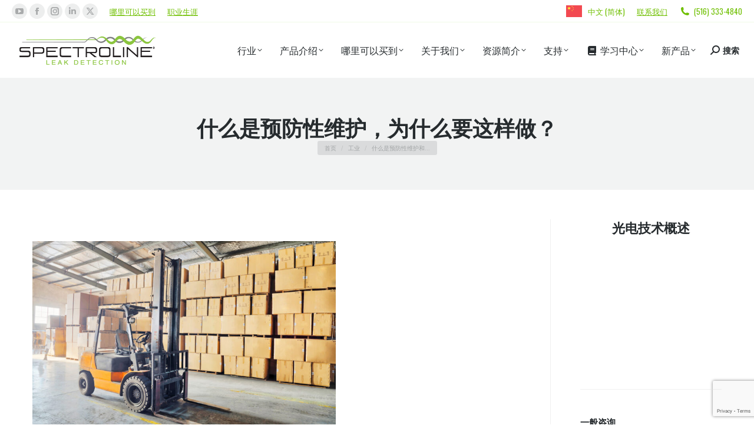

--- FILE ---
content_type: text/html; charset=UTF-8
request_url: https://spectroline.com/zh/what-preventive-maintenance-and-why-do-it/
body_size: 46350
content:
<!DOCTYPE html>
<!--[if !(IE 6) | !(IE 7) | !(IE 8)  ]><!-->
<html translate="no" lang="zh" class="no-js">
<!--<![endif]-->
<head>
	<meta charset="UTF-8" />
				<meta name="viewport" content="width=device-width, initial-scale=1, maximum-scale=1, user-scalable=0"/>
				<link rel="profile" href="https://gmpg.org/xfn/11" />
	<meta name='robots' content='index, follow, max-image-preview:large, max-snippet:-1, max-video-preview:-1' />
	<style>img:is([sizes="auto" i], [sizes^="auto," i]) { contain-intrinsic-size: 3000px 1500px }</style>
	
	<!-- This site is optimized with the Yoast SEO Premium plugin v26.3 (Yoast SEO v26.3) - https://yoast.com/wordpress/plugins/seo/ -->
	<title>什么是预防性维护，为什么要这样做？</title>
	<meta name="description" content="预防性维护是一种主动的设备和系统设施管理策略。使用PM解决方案，为最坏的情况做好准备。" />
	<link rel="canonical" href="https://spectroline.com/zh/what-preventive-maintenance-and-why-do-it/" />
	<meta property="og:locale" content="zh" />
	<meta property="og:type" content="article" />
	<meta property="og:title" content="什么是预防性维护，为什么要这样做？" />
	<meta property="og:description" content="预防性维护是一种主动的设备和系统设施管理策略。使用PM解决方案，为最坏的情况做好准备。" />
	<meta property="og:url" content="https://spectroline.com/zh/what-preventive-maintenance-and-why-do-it/" />
	<meta property="og:site_name" content="Spectroline.com" />
	<meta property="article:publisher" content="https://www.facebook.com/SpectronicsCorporation/" />
	<meta property="article:published_time" content="2016-10-11T14:38:37+00:00" />
	<meta property="article:modified_time" content="2025-11-11T13:29:53+00:00" />
	<meta property="og:image" content="https://cdn-spectroline.pressidium.com/wp-content/uploads/2016/10/iStock-487567923-1-scaled.jpg" />
	<meta property="og:image:width" content="2560" />
	<meta property="og:image:height" content="1706" />
	<meta property="og:image:type" content="image/jpeg" />
	<meta name="author" content="Chris Cooper" />
	<meta name="twitter:card" content="摘要_大图片" />
	<meta name="twitter:creator" content="@SpectronicsCorp" />
	<meta name="twitter:site" content="@SpectronicsCorp" />
	<meta name="twitter:label1" content="Written by" />
	<meta name="twitter:data1" content="Chris Cooper" />
	<meta name="twitter:label2" content="Est. reading time" />
	<meta name="twitter:data2" content="2 minutes" />
	<script type="application/ld+json" class="yoast-schema-graph">{"@context":"https:\/\/schema.org","@graph":[{"@type":"Article","@id":"https:\/\/spectroline.com\/what-preventive-maintenance-and-why-do-it\/#article","isPartOf":{"@id":"https:\/\/spectroline.com\/what-preventive-maintenance-and-why-do-it\/"},"author":{"name":"\u514b\u91cc\u65af-\u5e93\u73c0","@id":"https:\/\/spectroline.com\/#\/schema\/person\/365eaa56417c3515fc6e59157c254b95"},"headline":"\u4ec0\u4e48\u662f\u9884\u9632\u6027\u7ef4\u62a4\uff0c\u4e3a\u4ec0\u4e48\u8981\u8fd9\u6837\u505a\uff1f","datePublished":"2016-10-11T14:38:37+00:00","dateModified":"2025-11-11T13:29:53+00:00","mainEntityOfPage":{"@id":"https:\/\/spectroline.com\/what-preventive-maintenance-and-why-do-it\/"},"wordCount":403,"publisher":{"@id":"https:\/\/spectroline.com\/#organization"},"image":{"@id":"https:\/\/spectroline.com\/what-preventive-maintenance-and-why-do-it\/#primaryimage"},"thumbnailUrl":"https:\/\/spectroline.com\/wp-content\/uploads\/2016\/10\/iStock-487567923-1-scaled.jpg","keywords":["Industrial","Preventive Maintenance"],"articleSection":["\u5de5\u4e1a"],"inLanguage":"en-US"},{"@type":"WebPage","@id":"https:\/\/spectroline.com\/what-preventive-maintenance-and-why-do-it\/","url":"https:\/\/spectroline.com\/what-preventive-maintenance-and-why-do-it\/","name":"\u4ec0\u4e48\u662f\u9884\u9632\u6027\u7ef4\u62a4\uff0c\u4e3a\u4ec0\u4e48\u8981\u8fd9\u6837\u505a\uff1f","isPartOf":{"@id":"https:\/\/spectroline.com\/#website"},"primaryImageOfPage":{"@id":"https:\/\/spectroline.com\/what-preventive-maintenance-and-why-do-it\/#primaryimage"},"image":{"@id":"https:\/\/spectroline.com\/what-preventive-maintenance-and-why-do-it\/#primaryimage"},"thumbnailUrl":"https:\/\/spectroline.com\/wp-content\/uploads\/2016\/10\/iStock-487567923-1-scaled.jpg","datePublished":"2016-10-11T14:38:37+00:00","dateModified":"2025-11-11T13:29:53+00:00","description":"\u9884\u9632\u6027\u7ef4\u62a4\u662f\u4e00\u79cd\u4e3b\u52a8\u7684\u8bbe\u5907\u548c\u7cfb\u7edf\u8bbe\u65bd\u7ba1\u7406\u7b56\u7565\u3002\u4f7f\u7528PM\u89e3\u51b3\u65b9\u6848\uff0c\u4e3a\u6700\u574f\u7684\u60c5\u51b5\u505a\u597d\u51c6\u5907\u3002","breadcrumb":{"@id":"https:\/\/spectroline.com\/what-preventive-maintenance-and-why-do-it\/#breadcrumb"},"inLanguage":"en-US","potentialAction":[{"@type":"ReadAction","target":["https:\/\/spectroline.com\/what-preventive-maintenance-and-why-do-it\/"]}]},{"@type":"ImageObject","inLanguage":"en-US","@id":"https:\/\/spectroline.com\/what-preventive-maintenance-and-why-do-it\/#primaryimage","url":"https:\/\/spectroline.com\/wp-content\/uploads\/2016\/10\/iStock-487567923-1-scaled.jpg","contentUrl":"https:\/\/spectroline.com\/wp-content\/uploads\/2016\/10\/iStock-487567923-1-scaled.jpg","width":2560,"height":1706,"caption":"Large modern warehouse with forklifts"},{"@type":"BreadcrumbList","@id":"https:\/\/spectroline.com\/what-preventive-maintenance-and-why-do-it\/#breadcrumb","itemListElement":[{"@type":"ListItem","position":1,"name":"\u9996\u9875","item":"https:\/\/spectroline.com\/"},{"@type":"ListItem","position":2,"name":"\u4ec0\u4e48\u662f\u9884\u9632\u6027\u7ef4\u62a4\uff0c\u4e3a\u4ec0\u4e48\u8981\u8fd9\u6837\u505a\uff1f"}]},{"@type":"WebSite","@id":"https:\/\/spectroline.com\/#website","url":"https:\/\/spectroline.com\/","name":"Spectroline.com","description":"\u4e16\u754c\u9886\u5148\u7684\u6cc4\u6f0f\u68c0\u6d4b\u548c\u7d2b\u5916\u7ebf\u6280\u672f\u5236\u9020\u5546\u3002","publisher":{"@id":"https:\/\/spectroline.com\/#organization"},"potentialAction":[{"@type":"SearchAction","target":{"@type":"EntryPoint","urlTemplate":"https:\/\/spectroline.com\/?s={search_term_string}"},"query-input":{"@type":"PropertyValueSpecification","valueRequired":true,"valueName":"search_term_string"}}],"inLanguage":"en-US"},{"@type":"Organization","@id":"https:\/\/spectroline.com\/#organization","name":"\u601d\u767e\u5409\u516c\u53f8","url":"https:\/\/spectroline.com\/","logo":{"@type":"ImageObject","inLanguage":"en-US","@id":"https:\/\/spectroline.com\/#\/schema\/logo\/image\/","url":"https:\/\/spectroline.com\/wp-content\/uploads\/2021\/06\/SC-Logo-Stacked-Signature-Tag-Blue.png","contentUrl":"https:\/\/spectroline.com\/wp-content\/uploads\/2021\/06\/SC-Logo-Stacked-Signature-Tag-Blue.png","width":996,"height":263,"caption":"Spectronics Corporation"},"image":{"@id":"https:\/\/spectroline.com\/#\/schema\/logo\/image\/"},"sameAs":["https:\/\/www.facebook.com\/SpectronicsCorporation\/","https:\/\/x.com\/SpectronicsCorp","https:\/\/www.instagram.com\/spectronicscorp\/","https:\/\/www.linkedin.com\/company\/spectronics","https:\/\/www.youtube.com\/channel\/UCfuQo03vzlpCdjhcpbTp9JQ"]},{"@type":"Person","@id":"https:\/\/spectroline.com\/#\/schema\/person\/365eaa56417c3515fc6e59157c254b95","name":"\u514b\u91cc\u65af-\u5e93\u73c0","image":{"@type":"ImageObject","inLanguage":"en-US","@id":"https:\/\/spectroline.com\/#\/schema\/person\/image\/","url":"https:\/\/secure.gravatar.com\/avatar\/982361d1c7d365a52d6d9734286bf14986b5de160fa3001265f6309aaa902728?s=96&d=mm&r=g","contentUrl":"https:\/\/secure.gravatar.com\/avatar\/982361d1c7d365a52d6d9734286bf14986b5de160fa3001265f6309aaa902728?s=96&d=mm&r=g","caption":"Chris Cooper"},"url":"https:\/\/spectroline.com\/author\/spectroline\/"}]}</script>
	<!-- / Yoast SEO Premium plugin. -->


<link rel='dns-prefetch' href='//www.google.com' />
<link rel='dns-prefetch' href='//cdnjs.cloudflare.com' />
<link rel='dns-prefetch' href='//www.googletagmanager.com' />
<link rel='dns-prefetch' href='//fonts.googleapis.com' />
<link rel="alternate" type="application/rss+xml" title="Spectroline.com &raquo; Feed" href="https://spectroline.com/feed/" />
<link rel="alternate" type="application/rss+xml" title="Spectroline.com &raquo; Comments Feed" href="https://spectroline.com/comments/feed/" />
<script>
window._wpemojiSettings = {"baseUrl":"https:\/\/s.w.org\/images\/core\/emoji\/16.0.1\/72x72\/","ext":".png","svgUrl":"https:\/\/s.w.org\/images\/core\/emoji\/16.0.1\/svg\/","svgExt":".svg","source":{"concatemoji":"https:\/\/spectroline.com\/wp-includes\/js\/wp-emoji-release.min.js?ver=6.8.3"}};
/*! This file is auto-generated */
!function(s,n){var o,i,e;function c(e){try{var t={supportTests:e,timestamp:(new Date).valueOf()};sessionStorage.setItem(o,JSON.stringify(t))}catch(e){}}function p(e,t,n){e.clearRect(0,0,e.canvas.width,e.canvas.height),e.fillText(t,0,0);var t=new Uint32Array(e.getImageData(0,0,e.canvas.width,e.canvas.height).data),a=(e.clearRect(0,0,e.canvas.width,e.canvas.height),e.fillText(n,0,0),new Uint32Array(e.getImageData(0,0,e.canvas.width,e.canvas.height).data));return t.every(function(e,t){return e===a[t]})}function u(e,t){e.clearRect(0,0,e.canvas.width,e.canvas.height),e.fillText(t,0,0);for(var n=e.getImageData(16,16,1,1),a=0;a<n.data.length;a++)if(0!==n.data[a])return!1;return!0}function f(e,t,n,a){switch(t){case"flag":return n(e,"\ud83c\udff3\ufe0f\u200d\u26a7\ufe0f","\ud83c\udff3\ufe0f\u200b\u26a7\ufe0f")?!1:!n(e,"\ud83c\udde8\ud83c\uddf6","\ud83c\udde8\u200b\ud83c\uddf6")&&!n(e,"\ud83c\udff4\udb40\udc67\udb40\udc62\udb40\udc65\udb40\udc6e\udb40\udc67\udb40\udc7f","\ud83c\udff4\u200b\udb40\udc67\u200b\udb40\udc62\u200b\udb40\udc65\u200b\udb40\udc6e\u200b\udb40\udc67\u200b\udb40\udc7f");case"emoji":return!a(e,"\ud83e\udedf")}return!1}function g(e,t,n,a){var r="undefined"!=typeof WorkerGlobalScope&&self instanceof WorkerGlobalScope?new OffscreenCanvas(300,150):s.createElement("canvas"),o=r.getContext("2d",{willReadFrequently:!0}),i=(o.textBaseline="top",o.font="600 32px Arial",{});return e.forEach(function(e){i[e]=t(o,e,n,a)}),i}function t(e){var t=s.createElement("script");t.src=e,t.defer=!0,s.head.appendChild(t)}"undefined"!=typeof Promise&&(o="wpEmojiSettingsSupports",i=["flag","emoji"],n.supports={everything:!0,everythingExceptFlag:!0},e=new Promise(function(e){s.addEventListener("DOMContentLoaded",e,{once:!0})}),new Promise(function(t){var n=function(){try{var e=JSON.parse(sessionStorage.getItem(o));if("object"==typeof e&&"number"==typeof e.timestamp&&(new Date).valueOf()<e.timestamp+604800&&"object"==typeof e.supportTests)return e.supportTests}catch(e){}return null}();if(!n){if("undefined"!=typeof Worker&&"undefined"!=typeof OffscreenCanvas&&"undefined"!=typeof URL&&URL.createObjectURL&&"undefined"!=typeof Blob)try{var e="postMessage("+g.toString()+"("+[JSON.stringify(i),f.toString(),p.toString(),u.toString()].join(",")+"));",a=new Blob([e],{type:"text/javascript"}),r=new Worker(URL.createObjectURL(a),{name:"wpTestEmojiSupports"});return void(r.onmessage=function(e){c(n=e.data),r.terminate(),t(n)})}catch(e){}c(n=g(i,f,p,u))}t(n)}).then(function(e){for(var t in e)n.supports[t]=e[t],n.supports.everything=n.supports.everything&&n.supports[t],"flag"!==t&&(n.supports.everythingExceptFlag=n.supports.everythingExceptFlag&&n.supports[t]);n.supports.everythingExceptFlag=n.supports.everythingExceptFlag&&!n.supports.flag,n.DOMReady=!1,n.readyCallback=function(){n.DOMReady=!0}}).then(function(){return e}).then(function(){var e;n.supports.everything||(n.readyCallback(),(e=n.source||{}).concatemoji?t(e.concatemoji):e.wpemoji&&e.twemoji&&(t(e.twemoji),t(e.wpemoji)))}))}((window,document),window._wpemojiSettings);
</script>
<style id='wp-emoji-styles-inline-css'>

	img.wp-smiley, img.emoji {
		display: inline !important;
		border: none !important;
		box-shadow: none !important;
		height: 1em !important;
		width: 1em !important;
		margin: 0 0.07em !important;
		vertical-align: -0.1em !important;
		background: none !important;
		padding: 0 !important;
	}
</style>
<link rel='stylesheet' id='wp-block-library-css' href='https://cdn-spectroline.pressidium.com/wp-includes/css/dist/block-library/style.min.css?ver=6.8.3' media='all' />
<style id='wp-block-library-theme-inline-css'>
.wp-block-audio :where(figcaption){color:#555;font-size:13px;text-align:center}.is-dark-theme .wp-block-audio :where(figcaption){color:#ffffffa6}.wp-block-audio{margin:0 0 1em}.wp-block-code{border:1px solid #ccc;border-radius:4px;font-family:Menlo,Consolas,monaco,monospace;padding:.8em 1em}.wp-block-embed :where(figcaption){color:#555;font-size:13px;text-align:center}.is-dark-theme .wp-block-embed :where(figcaption){color:#ffffffa6}.wp-block-embed{margin:0 0 1em}.blocks-gallery-caption{color:#555;font-size:13px;text-align:center}.is-dark-theme .blocks-gallery-caption{color:#ffffffa6}:root :where(.wp-block-image figcaption){color:#555;font-size:13px;text-align:center}.is-dark-theme :root :where(.wp-block-image figcaption){color:#ffffffa6}.wp-block-image{margin:0 0 1em}.wp-block-pullquote{border-bottom:4px solid;border-top:4px solid;color:currentColor;margin-bottom:1.75em}.wp-block-pullquote cite,.wp-block-pullquote footer,.wp-block-pullquote__citation{color:currentColor;font-size:.8125em;font-style:normal;text-transform:uppercase}.wp-block-quote{border-left:.25em solid;margin:0 0 1.75em;padding-left:1em}.wp-block-quote cite,.wp-block-quote footer{color:currentColor;font-size:.8125em;font-style:normal;position:relative}.wp-block-quote:where(.has-text-align-right){border-left:none;border-right:.25em solid;padding-left:0;padding-right:1em}.wp-block-quote:where(.has-text-align-center){border:none;padding-left:0}.wp-block-quote.is-large,.wp-block-quote.is-style-large,.wp-block-quote:where(.is-style-plain){border:none}.wp-block-search .wp-block-search__label{font-weight:700}.wp-block-search__button{border:1px solid #ccc;padding:.375em .625em}:where(.wp-block-group.has-background){padding:1.25em 2.375em}.wp-block-separator.has-css-opacity{opacity:.4}.wp-block-separator{border:none;border-bottom:2px solid;margin-left:auto;margin-right:auto}.wp-block-separator.has-alpha-channel-opacity{opacity:1}.wp-block-separator:not(.is-style-wide):not(.is-style-dots){width:100px}.wp-block-separator.has-background:not(.is-style-dots){border-bottom:none;height:1px}.wp-block-separator.has-background:not(.is-style-wide):not(.is-style-dots){height:2px}.wp-block-table{margin:0 0 1em}.wp-block-table td,.wp-block-table th{word-break:normal}.wp-block-table :where(figcaption){color:#555;font-size:13px;text-align:center}.is-dark-theme .wp-block-table :where(figcaption){color:#ffffffa6}.wp-block-video :where(figcaption){color:#555;font-size:13px;text-align:center}.is-dark-theme .wp-block-video :where(figcaption){color:#ffffffa6}.wp-block-video{margin:0 0 1em}:root :where(.wp-block-template-part.has-background){margin-bottom:0;margin-top:0;padding:1.25em 2.375em}
</style>
<style id='classic-theme-styles-inline-css'>
/*! This file is auto-generated */
.wp-block-button__link{color:#fff;background-color:#32373c;border-radius:9999px;box-shadow:none;text-decoration:none;padding:calc(.667em + 2px) calc(1.333em + 2px);font-size:1.125em}.wp-block-file__button{background:#32373c;color:#fff;text-decoration:none}
</style>
<link rel='stylesheet' id='pardot-css' href='https://cdn-spectroline.pressidium.com/wp-content/plugins/pardot/build/style-index.css?ver=1718213641' media='all' />
<style id='global-styles-inline-css'>
:root{--wp--preset--aspect-ratio--square: 1;--wp--preset--aspect-ratio--4-3: 4/3;--wp--preset--aspect-ratio--3-4: 3/4;--wp--preset--aspect-ratio--3-2: 3/2;--wp--preset--aspect-ratio--2-3: 2/3;--wp--preset--aspect-ratio--16-9: 16/9;--wp--preset--aspect-ratio--9-16: 9/16;--wp--preset--color--black: #000000;--wp--preset--color--cyan-bluish-gray: #abb8c3;--wp--preset--color--white: #FFF;--wp--preset--color--pale-pink: #f78da7;--wp--preset--color--vivid-red: #cf2e2e;--wp--preset--color--luminous-vivid-orange: #ff6900;--wp--preset--color--luminous-vivid-amber: #fcb900;--wp--preset--color--light-green-cyan: #7bdcb5;--wp--preset--color--vivid-green-cyan: #00d084;--wp--preset--color--pale-cyan-blue: #8ed1fc;--wp--preset--color--vivid-cyan-blue: #0693e3;--wp--preset--color--vivid-purple: #9b51e0;--wp--preset--color--accent: #8edb00;--wp--preset--color--dark-gray: #111;--wp--preset--color--light-gray: #767676;--wp--preset--gradient--vivid-cyan-blue-to-vivid-purple: linear-gradient(135deg,rgba(6,147,227,1) 0%,rgb(155,81,224) 100%);--wp--preset--gradient--light-green-cyan-to-vivid-green-cyan: linear-gradient(135deg,rgb(122,220,180) 0%,rgb(0,208,130) 100%);--wp--preset--gradient--luminous-vivid-amber-to-luminous-vivid-orange: linear-gradient(135deg,rgba(252,185,0,1) 0%,rgba(255,105,0,1) 100%);--wp--preset--gradient--luminous-vivid-orange-to-vivid-red: linear-gradient(135deg,rgba(255,105,0,1) 0%,rgb(207,46,46) 100%);--wp--preset--gradient--very-light-gray-to-cyan-bluish-gray: linear-gradient(135deg,rgb(238,238,238) 0%,rgb(169,184,195) 100%);--wp--preset--gradient--cool-to-warm-spectrum: linear-gradient(135deg,rgb(74,234,220) 0%,rgb(151,120,209) 20%,rgb(207,42,186) 40%,rgb(238,44,130) 60%,rgb(251,105,98) 80%,rgb(254,248,76) 100%);--wp--preset--gradient--blush-light-purple: linear-gradient(135deg,rgb(255,206,236) 0%,rgb(152,150,240) 100%);--wp--preset--gradient--blush-bordeaux: linear-gradient(135deg,rgb(254,205,165) 0%,rgb(254,45,45) 50%,rgb(107,0,62) 100%);--wp--preset--gradient--luminous-dusk: linear-gradient(135deg,rgb(255,203,112) 0%,rgb(199,81,192) 50%,rgb(65,88,208) 100%);--wp--preset--gradient--pale-ocean: linear-gradient(135deg,rgb(255,245,203) 0%,rgb(182,227,212) 50%,rgb(51,167,181) 100%);--wp--preset--gradient--electric-grass: linear-gradient(135deg,rgb(202,248,128) 0%,rgb(113,206,126) 100%);--wp--preset--gradient--midnight: linear-gradient(135deg,rgb(2,3,129) 0%,rgb(40,116,252) 100%);--wp--preset--font-size--small: 13px;--wp--preset--font-size--medium: 20px;--wp--preset--font-size--large: 36px;--wp--preset--font-size--x-large: 42px;--wp--preset--spacing--20: 0.44rem;--wp--preset--spacing--30: 0.67rem;--wp--preset--spacing--40: 1rem;--wp--preset--spacing--50: 1.5rem;--wp--preset--spacing--60: 2.25rem;--wp--preset--spacing--70: 3.38rem;--wp--preset--spacing--80: 5.06rem;--wp--preset--shadow--natural: 6px 6px 9px rgba(0, 0, 0, 0.2);--wp--preset--shadow--deep: 12px 12px 50px rgba(0, 0, 0, 0.4);--wp--preset--shadow--sharp: 6px 6px 0px rgba(0, 0, 0, 0.2);--wp--preset--shadow--outlined: 6px 6px 0px -3px rgba(255, 255, 255, 1), 6px 6px rgba(0, 0, 0, 1);--wp--preset--shadow--crisp: 6px 6px 0px rgba(0, 0, 0, 1);}:where(.is-layout-flex){gap: 0.5em;}:where(.is-layout-grid){gap: 0.5em;}body .is-layout-flex{display: flex;}.is-layout-flex{flex-wrap: wrap;align-items: center;}.is-layout-flex > :is(*, div){margin: 0;}body .is-layout-grid{display: grid;}.is-layout-grid > :is(*, div){margin: 0;}:where(.wp-block-columns.is-layout-flex){gap: 2em;}:where(.wp-block-columns.is-layout-grid){gap: 2em;}:where(.wp-block-post-template.is-layout-flex){gap: 1.25em;}:where(.wp-block-post-template.is-layout-grid){gap: 1.25em;}.has-black-color{color: var(--wp--preset--color--black) !important;}.has-cyan-bluish-gray-color{color: var(--wp--preset--color--cyan-bluish-gray) !important;}.has-white-color{color: var(--wp--preset--color--white) !important;}.has-pale-pink-color{color: var(--wp--preset--color--pale-pink) !important;}.has-vivid-red-color{color: var(--wp--preset--color--vivid-red) !important;}.has-luminous-vivid-orange-color{color: var(--wp--preset--color--luminous-vivid-orange) !important;}.has-luminous-vivid-amber-color{color: var(--wp--preset--color--luminous-vivid-amber) !important;}.has-light-green-cyan-color{color: var(--wp--preset--color--light-green-cyan) !important;}.has-vivid-green-cyan-color{color: var(--wp--preset--color--vivid-green-cyan) !important;}.has-pale-cyan-blue-color{color: var(--wp--preset--color--pale-cyan-blue) !important;}.has-vivid-cyan-blue-color{color: var(--wp--preset--color--vivid-cyan-blue) !important;}.has-vivid-purple-color{color: var(--wp--preset--color--vivid-purple) !important;}.has-black-background-color{background-color: var(--wp--preset--color--black) !important;}.has-cyan-bluish-gray-background-color{background-color: var(--wp--preset--color--cyan-bluish-gray) !important;}.has-white-background-color{background-color: var(--wp--preset--color--white) !important;}.has-pale-pink-background-color{background-color: var(--wp--preset--color--pale-pink) !important;}.has-vivid-red-background-color{background-color: var(--wp--preset--color--vivid-red) !important;}.has-luminous-vivid-orange-background-color{background-color: var(--wp--preset--color--luminous-vivid-orange) !important;}.has-luminous-vivid-amber-background-color{background-color: var(--wp--preset--color--luminous-vivid-amber) !important;}.has-light-green-cyan-background-color{background-color: var(--wp--preset--color--light-green-cyan) !important;}.has-vivid-green-cyan-background-color{background-color: var(--wp--preset--color--vivid-green-cyan) !important;}.has-pale-cyan-blue-background-color{background-color: var(--wp--preset--color--pale-cyan-blue) !important;}.has-vivid-cyan-blue-background-color{background-color: var(--wp--preset--color--vivid-cyan-blue) !important;}.has-vivid-purple-background-color{background-color: var(--wp--preset--color--vivid-purple) !important;}.has-black-border-color{border-color: var(--wp--preset--color--black) !important;}.has-cyan-bluish-gray-border-color{border-color: var(--wp--preset--color--cyan-bluish-gray) !important;}.has-white-border-color{border-color: var(--wp--preset--color--white) !important;}.has-pale-pink-border-color{border-color: var(--wp--preset--color--pale-pink) !important;}.has-vivid-red-border-color{border-color: var(--wp--preset--color--vivid-red) !important;}.has-luminous-vivid-orange-border-color{border-color: var(--wp--preset--color--luminous-vivid-orange) !important;}.has-luminous-vivid-amber-border-color{border-color: var(--wp--preset--color--luminous-vivid-amber) !important;}.has-light-green-cyan-border-color{border-color: var(--wp--preset--color--light-green-cyan) !important;}.has-vivid-green-cyan-border-color{border-color: var(--wp--preset--color--vivid-green-cyan) !important;}.has-pale-cyan-blue-border-color{border-color: var(--wp--preset--color--pale-cyan-blue) !important;}.has-vivid-cyan-blue-border-color{border-color: var(--wp--preset--color--vivid-cyan-blue) !important;}.has-vivid-purple-border-color{border-color: var(--wp--preset--color--vivid-purple) !important;}.has-vivid-cyan-blue-to-vivid-purple-gradient-background{background: var(--wp--preset--gradient--vivid-cyan-blue-to-vivid-purple) !important;}.has-light-green-cyan-to-vivid-green-cyan-gradient-background{background: var(--wp--preset--gradient--light-green-cyan-to-vivid-green-cyan) !important;}.has-luminous-vivid-amber-to-luminous-vivid-orange-gradient-background{background: var(--wp--preset--gradient--luminous-vivid-amber-to-luminous-vivid-orange) !important;}.has-luminous-vivid-orange-to-vivid-red-gradient-background{background: var(--wp--preset--gradient--luminous-vivid-orange-to-vivid-red) !important;}.has-very-light-gray-to-cyan-bluish-gray-gradient-background{background: var(--wp--preset--gradient--very-light-gray-to-cyan-bluish-gray) !important;}.has-cool-to-warm-spectrum-gradient-background{background: var(--wp--preset--gradient--cool-to-warm-spectrum) !important;}.has-blush-light-purple-gradient-background{background: var(--wp--preset--gradient--blush-light-purple) !important;}.has-blush-bordeaux-gradient-background{background: var(--wp--preset--gradient--blush-bordeaux) !important;}.has-luminous-dusk-gradient-background{background: var(--wp--preset--gradient--luminous-dusk) !important;}.has-pale-ocean-gradient-background{background: var(--wp--preset--gradient--pale-ocean) !important;}.has-electric-grass-gradient-background{background: var(--wp--preset--gradient--electric-grass) !important;}.has-midnight-gradient-background{background: var(--wp--preset--gradient--midnight) !important;}.has-small-font-size{font-size: var(--wp--preset--font-size--small) !important;}.has-medium-font-size{font-size: var(--wp--preset--font-size--medium) !important;}.has-large-font-size{font-size: var(--wp--preset--font-size--large) !important;}.has-x-large-font-size{font-size: var(--wp--preset--font-size--x-large) !important;}
:where(.wp-block-post-template.is-layout-flex){gap: 1.25em;}:where(.wp-block-post-template.is-layout-grid){gap: 1.25em;}
:where(.wp-block-columns.is-layout-flex){gap: 2em;}:where(.wp-block-columns.is-layout-grid){gap: 2em;}
:root :where(.wp-block-pullquote){font-size: 1.5em;line-height: 1.6;}
</style>
<link rel='stylesheet' id='ctct_form_styles-css' href='https://cdn-spectroline.pressidium.com/wp-content/plugins/constant-contact-forms/assets/css/style.css?ver=2.14.1' media='all' />
<link rel='stylesheet' id='go-pricing-styles-css' href='https://cdn-spectroline.pressidium.com/wp-content/plugins/go_pricing/assets/css/go_pricing_styles.css?ver=3.4' media='all' />
<link rel='stylesheet' id='bwg_fonts-css' href='https://cdn-spectroline.pressidium.com/wp-content/plugins/photo-gallery/css/bwg-fonts/fonts.css?ver=0.0.1' media='all' />
<link rel='stylesheet' id='sumoselect-css' href='https://cdn-spectroline.pressidium.com/wp-content/plugins/photo-gallery/css/sumoselect.min.css?ver=3.4.6' media='all' />
<link rel='stylesheet' id='mCustomScrollbar-css' href='https://cdn-spectroline.pressidium.com/wp-content/plugins/photo-gallery/css/jquery.mCustomScrollbar.min.css?ver=3.1.5' media='all' />
<link rel='stylesheet' id='bwg_googlefonts-css' href='https://fonts.googleapis.com/css?family=Ubuntu&#038;subset=greek,latin,greek-ext,vietnamese,cyrillic-ext,latin-ext,cyrillic' media='all' />
<link rel='stylesheet' id='bwg_frontend-css' href='https://cdn-spectroline.pressidium.com/wp-content/plugins/photo-gallery/css/styles.min.css?ver=1.8.35' media='all' />
<style id='woocommerce-inline-inline-css'>
.woocommerce form .form-row .required { visibility: visible; }
</style>
<link rel='stylesheet' id='weglot-css-css' href='https://cdn-spectroline.pressidium.com/wp-content/plugins/weglot/dist/css/front-css.css?ver=5.2' media='all' />
<style id="weglot-custom-style">.wg-drop.country-selector {
    background-color: transparent!important;
}
.wgcurrent a {
    color: purple!important;
    text-decoration: none!important;
}
.wg-drop.country-selector.closed .wgcurrent:after {
    color: white!important;
}
.wgcurrent {
    border: 0!important;
}

.weglot-dropdown a {
    color: black!important;
}
</style><style id='weglot-css-inline-css'>
.weglot-flags.en > a:before, .weglot-flags.en > span:before { background-position: -3570px 0 !important; } .weglot-flags.flag-1.en > a:before, .weglot-flags.flag-1.en > span:before { background-position: -7841px 0 !important; } .weglot-flags.flag-2.en > a:before, .weglot-flags.flag-2.en > span:before { background-position: -48px 0 !important; } .weglot-flags.flag-3.en > a:before, .weglot-flags.flag-3.en > span:before { background-position: -2712px 0 !important; } 
</style>
<link rel='stylesheet' id='new-flag-css-css' href='https://cdn-spectroline.pressidium.com/wp-content/plugins/weglot/dist/css/new-flags.css?ver=5.2' media='all' />
<style id='custom-flag-handle-inline-css'>
.weglot-flags.flag-0.wg-en>a:before,.weglot-flags.flag-0.wg-en>span:before {background-image: url(https://cdn.weglot.com/flags/rectangle_mat/us.svg); }.weglot-flags.flag-1.wg-en>a:before,.weglot-flags.flag-1.wg-en>span:before {background-image: url(https://cdn.weglot.com/flags/shiny/us.svg); }.weglot-flags.flag-2.wg-en>a:before,.weglot-flags.flag-2.wg-en>span:before {background-image: url(https://cdn.weglot.com/flags/square/us.svg); }.weglot-flags.flag-3.wg-en>a:before,.weglot-flags.flag-3.wg-en>span:before {background-image: url(https://cdn.weglot.com/flags/circle/us.svg); }
</style>
<link rel='stylesheet' id='brands-styles-css' href='https://cdn-spectroline.pressidium.com/wp-content/plugins/woocommerce/assets/css/brands.css?ver=10.3.4' media='all' />
<link rel='stylesheet' id='parent-style-css' href='https://cdn-spectroline.pressidium.com/wp-content/themes/dt-the7/style.css?ver=6.8.3' media='all' />
<link rel='stylesheet' id='child-style-css' href='https://cdn-spectroline.pressidium.com/wp-content/themes/spectroline-child/style.css?ver=6.8.3' media='all' />
<link rel='stylesheet' id='the7-font-css' href='https://cdn-spectroline.pressidium.com/wp-content/themes/dt-the7/fonts/icomoon-the7-font/icomoon-the7-font.min.css?ver=12.10.0.1' media='all' />
<link rel='stylesheet' id='the7-awesome-fonts-css' href='https://cdn-spectroline.pressidium.com/wp-content/themes/dt-the7/fonts/FontAwesome/css/all.min.css?ver=12.10.0.1' media='all' />
<link rel='stylesheet' id='the7-awesome-fonts-back-css' href='https://cdn-spectroline.pressidium.com/wp-content/themes/dt-the7/fonts/FontAwesome/back-compat.min.css?ver=12.10.0.1' media='all' />
<link rel='stylesheet' id='the7-Defaults-css' href='https://cdn-spectroline.pressidium.com/wp-content/uploads/smile_fonts/Defaults/Defaults.css?ver=6.8.3' media='all' />
<link rel='stylesheet' id='dt-web-fonts-css' href='https://fonts.googleapis.com/css?family=Oswald:300,400,500,600,700,normal%7COpen+Sans:300,400,600,700%7CRoboto:400,500,600,700%7CMontserrat:400,600,700%7CRoboto+Condensed:400,600,700,normal' media='all' />
<link rel='stylesheet' id='dt-main-css' href='https://cdn-spectroline.pressidium.com/wp-content/themes/dt-the7/css/main.min.css?ver=12.10.0.1' media='all' />
<style id='dt-main-inline-css'>
body #load {
  display: block;
  height: 100%;
  overflow: hidden;
  position: fixed;
  width: 100%;
  z-index: 9901;
  opacity: 1;
  visibility: visible;
  transition: all .35s ease-out;
}
.load-wrap {
  width: 100%;
  height: 100%;
  background-position: center center;
  background-repeat: no-repeat;
  text-align: center;
  display: -ms-flexbox;
  display: -ms-flex;
  display: flex;
  -ms-align-items: center;
  -ms-flex-align: center;
  align-items: center;
  -ms-flex-flow: column wrap;
  flex-flow: column wrap;
  -ms-flex-pack: center;
  -ms-justify-content: center;
  justify-content: center;
}
.load-wrap > svg {
  position: absolute;
  top: 50%;
  left: 50%;
  transform: translate(-50%,-50%);
}
#load {
  background: var(--the7-elementor-beautiful-loading-bg,transparent linear-gradient(135deg, rgba(142,219,0,0.96) 30%, rgba(111,191,0,0.96) 100%));
  --the7-beautiful-spinner-color2: var(--the7-beautiful-spinner-color,#ffffff);
}

</style>
<link rel='stylesheet' id='the7-custom-scrollbar-css' href='https://cdn-spectroline.pressidium.com/wp-content/themes/dt-the7/lib/custom-scrollbar/custom-scrollbar.min.css?ver=12.10.0.1' media='all' />
<link rel='stylesheet' id='the7-wpbakery-css' href='https://cdn-spectroline.pressidium.com/wp-content/themes/dt-the7/css/wpbakery.min.css?ver=12.10.0.1' media='all' />
<link rel='stylesheet' id='the7-core-css' href='https://cdn-spectroline.pressidium.com/wp-content/plugins/dt-the7-core/assets/css/post-type.min.css?ver=2.7.12' media='all' />
<link rel='stylesheet' id='the7-css-vars-css' href='https://cdn-spectroline.pressidium.com/wp-content/uploads/the7-css/css-vars.css?ver=dfdca6aea595' media='all' />
<link rel='stylesheet' id='dt-custom-css' href='https://cdn-spectroline.pressidium.com/wp-content/uploads/the7-css/custom.css?ver=dfdca6aea595' media='all' />
<link rel='stylesheet' id='wc-dt-custom-css' href='https://cdn-spectroline.pressidium.com/wp-content/uploads/the7-css/compatibility/wc-dt-custom.css?ver=dfdca6aea595' media='all' />
<link rel='stylesheet' id='dt-media-css' href='https://cdn-spectroline.pressidium.com/wp-content/uploads/the7-css/media.css?ver=dfdca6aea595' media='all' />
<link rel='stylesheet' id='the7-mega-menu-css' href='https://cdn-spectroline.pressidium.com/wp-content/uploads/the7-css/mega-menu.css?ver=dfdca6aea595' media='all' />
<link rel='stylesheet' id='the7-elements-css' href='https://cdn-spectroline.pressidium.com/wp-content/uploads/the7-css/post-type-dynamic.css?ver=dfdca6aea595' media='all' />
<link rel='stylesheet' id='style-css' href='https://cdn-spectroline.pressidium.com/wp-content/themes/spectroline-child/style.css?ver=12.10.0.1' media='all' />
<link rel='stylesheet' id='the7-elementor-global-css' href='https://cdn-spectroline.pressidium.com/wp-content/themes/dt-the7/css/compatibility/elementor/elementor-global.min.css?ver=12.10.0.1' media='all' />
<script src="https://cdn-spectroline.pressidium.com/wp-includes/js/jquery/jquery.min.js?ver=3.7.1" id="jquery-core-js"></script>
<script src="https://cdn-spectroline.pressidium.com/wp-includes/js/jquery/jquery-migrate.min.js?ver=3.4.1" id="jquery-migrate-js"></script>
<script id="gw-tweenmax-js-before">
var oldGS=window.GreenSockGlobals,oldGSQueue=window._gsQueue,oldGSDefine=window._gsDefine;window._gsDefine=null;delete(window._gsDefine);var gwGS=window.GreenSockGlobals={};
</script>
<script src="https://cdnjs.cloudflare.com/ajax/libs/gsap/1.11.2/TweenMax.min.js" id="gw-tweenmax-js"></script>
<script id="gw-tweenmax-js-after">
try{window.GreenSockGlobals=null;window._gsQueue=null;window._gsDefine=null;delete(window.GreenSockGlobals);delete(window._gsQueue);delete(window._gsDefine);window.GreenSockGlobals=oldGS;window._gsQueue=oldGSQueue;window._gsDefine=oldGSDefine;}catch(e){}
</script>
<script src="https://cdn-spectroline.pressidium.com/wp-content/plugins/photo-gallery/js/jquery.sumoselect.min.js?ver=3.4.6" id="sumoselect-js"></script>
<script src="https://cdn-spectroline.pressidium.com/wp-content/plugins/photo-gallery/js/tocca.min.js?ver=2.0.9" id="bwg_mobile-js"></script>
<script src="https://cdn-spectroline.pressidium.com/wp-content/plugins/photo-gallery/js/jquery.mCustomScrollbar.concat.min.js?ver=3.1.5" id="mCustomScrollbar-js"></script>
<script src="https://cdn-spectroline.pressidium.com/wp-content/plugins/photo-gallery/js/jquery.fullscreen.min.js?ver=0.6.0" id="jquery-fullscreen-js"></script>
<script id="bwg_frontend-js-extra">
var bwg_objectsL10n = {"bwg_field_required":"field is required.","bwg_mail_validation":"This is not a valid email address.","bwg_search_result":"There are no images matching your search.","bwg_select_tag":"Select Tag","bwg_order_by":"Order By","bwg_search":"Search","bwg_show_ecommerce":"Show Ecommerce","bwg_hide_ecommerce":"Hide Ecommerce","bwg_show_comments":"Show Comments","bwg_hide_comments":"Hide Comments","bwg_restore":"Restore","bwg_maximize":"Maximize","bwg_fullscreen":"Fullscreen","bwg_exit_fullscreen":"Exit Fullscreen","bwg_search_tag":"SEARCH...","bwg_tag_no_match":"No tags found","bwg_all_tags_selected":"All tags selected","bwg_tags_selected":"tags selected","play":"Play","pause":"Pause","is_pro":"","bwg_play":"Play","bwg_pause":"Pause","bwg_hide_info":"Hide info","bwg_show_info":"Show info","bwg_hide_rating":"Hide rating","bwg_show_rating":"Show rating","ok":"Ok","cancel":"Cancel","select_all":"Select all","lazy_load":"0","lazy_loader":"https:\/\/spectroline.com\/wp-content\/plugins\/photo-gallery\/images\/ajax_loader.png","front_ajax":"0","bwg_tag_see_all":"see all tags","bwg_tag_see_less":"see less tags"};
</script>
<script src="https://cdn-spectroline.pressidium.com/wp-content/plugins/photo-gallery/js/scripts.min.js?ver=1.8.35" id="bwg_frontend-js"></script>
<script src="//cdn-spectroline.pressidium.com/wp-content/plugins/revslider/sr6/assets/js/rbtools.min.js?ver=6.7.38" async id="tp-tools-js"></script>
<script src="//cdn-spectroline.pressidium.com/wp-content/plugins/revslider/sr6/assets/js/rs6.min.js?ver=6.7.38" async id="revmin-js"></script>
<script src="https://cdn-spectroline.pressidium.com/wp-content/plugins/woocommerce/assets/js/jquery-blockui/jquery.blockUI.min.js?ver=2.7.0-wc.10.3.4" id="wc-jquery-blockui-js" data-wp-strategy="defer"></script>
<script id="wc-add-to-cart-js-extra">
var wc_add_to_cart_params = {"ajax_url":"\/wp-admin\/admin-ajax.php","wc_ajax_url":"\/?wc-ajax=%%endpoint%%","i18n_view_cart":"View cart","cart_url":"https:\/\/spectroline.com\/cart\/","is_cart":"","cart_redirect_after_add":"yes"};
</script>
<script src="https://cdn-spectroline.pressidium.com/wp-content/plugins/woocommerce/assets/js/frontend/add-to-cart.min.js?ver=10.3.4" id="wc-add-to-cart-js" data-wp-strategy="defer"></script>
<script src="https://cdn-spectroline.pressidium.com/wp-content/plugins/woocommerce/assets/js/js-cookie/js.cookie.min.js?ver=2.1.4-wc.10.3.4" id="wc-js-cookie-js" defer data-wp-strategy="defer"></script>
<script id="woocommerce-js-extra">
var woocommerce_params = {"ajax_url":"\/wp-admin\/admin-ajax.php","wc_ajax_url":"\/?wc-ajax=%%endpoint%%","i18n_password_show":"Show password","i18n_password_hide":"Hide password"};
</script>
<script src="https://cdn-spectroline.pressidium.com/wp-content/plugins/woocommerce/assets/js/frontend/woocommerce.min.js?ver=10.3.4" id="woocommerce-js" defer data-wp-strategy="defer"></script>
<script src="https://cdn-spectroline.pressidium.com/wp-content/plugins/js_composer/assets/js/vendors/woocommerce-add-to-cart.js?ver=8.7.2" id="vc_woocommerce-add-to-cart-js-js"></script>
<script src="https://cdn-spectroline.pressidium.com/wp-content/plugins/weglot/dist/front-js.js?ver=5.2" id="wp-weglot-js-js"></script>
<script id="geotargetly_geo_content_script_0-js-after">
(function(g,e,o,t,a,r,ge,tl,y){
  t=g.getElementsByTagName(e)[0];y=g.createElement(e);
  y.async=true;y.src='https://g1584674684.co/gc?refurl='+g.referrer+'&id=-NV5ySDp1WOyruzrxGP3&winurl='+encodeURIComponent(window.location);
  t.parentNode.insertBefore(y,t);
})(document,'script','head');
</script>
<script id="geotargetly_geo_redirect_script_0-js-after">
(function(g,e,o,id,t,a,r,ge,tl,y,s){
  g.getElementsByTagName(o)[0].insertAdjacentHTML('afterbegin','<style id="georedirect-NVVkpoKaF9ynEd5_MwDstyle">body{opacity:0.0 !important;}</style>');
  s=function(){g.getElementById('georedirect-NVVkpoKaF9ynEd5_MwDstyle').innerHTML='body{opacity:1.0 !important;}';};
  t=g.getElementsByTagName(o)[0];y=g.createElement(e);y.async=true;
  y.src='https://g10102301085.co/gr?id=-NVVkpoKaF9ynEd5_MwD&refurl='+g.referrer+'&winurl='+encodeURIComponent(window.location);
  t.parentNode.insertBefore(y,t);y.onerror=function(){s()};
  georedirectLoaded="undefined" != typeof georedirectLoaded ? georedirectLoaded:{};
  georedirectLoaded['-NVVkpoKaF9ynEd5_MwD'] = function(redirect){var to=0;if(redirect){to=5000};setTimeout(function(){s();},to)};
  setTimeout(function(){s();}, 8000);
})(document,'script','head');
</script>
<script id="dt-above-fold-js-extra">
var dtLocal = {"themeUrl":"https:\/\/spectroline.com\/wp-content\/themes\/dt-the7","passText":"To view this protected post, enter the password below:","moreButtonText":{"loading":"Loading...","loadMore":"Load more"},"postID":"2765","ajaxurl":"https:\/\/spectroline.com\/wp-admin\/admin-ajax.php","REST":{"baseUrl":"https:\/\/spectroline.com\/wp-json\/the7\/v1","endpoints":{"sendMail":"\/send-mail"}},"contactMessages":{"required":"One or more fields have an error. Please check and try again.","terms":"Please accept the privacy policy.","fillTheCaptchaError":"Please, fill the captcha."},"captchaSiteKey":"","ajaxNonce":"23880a142b","pageData":"","themeSettings":{"smoothScroll":"off","lazyLoading":false,"desktopHeader":{"height":50},"ToggleCaptionEnabled":"disabled","ToggleCaption":"Navigation","floatingHeader":{"showAfter":140,"showMenu":true,"height":60,"logo":{"showLogo":true,"html":"<img class=\" preload-me\" src=\"https:\/\/cdn-spectroline.pressidium.com\/wp-content\/uploads\/2023\/12\/Spectroline-Logo-G.png\" srcset=\"https:\/\/cdn-spectroline.pressidium.com\/wp-content\/uploads\/2023\/12\/Spectroline-Logo-G.png 470w\" width=\"235\" height=\"53\"   sizes=\"235px\" alt=\"Spectroline.com\" \/>","url":"https:\/\/spectroline.com\/"}},"topLine":{"floatingTopLine":{"logo":{"showLogo":false,"html":""}}},"mobileHeader":{"firstSwitchPoint":970,"secondSwitchPoint":200,"firstSwitchPointHeight":60,"secondSwitchPointHeight":60,"mobileToggleCaptionEnabled":"disabled","mobileToggleCaption":"Menu"},"stickyMobileHeaderFirstSwitch":{"logo":{"html":"<img class=\" preload-me\" src=\"https:\/\/cdn-spectroline.pressidium.com\/wp-content\/uploads\/2023\/12\/Spectroline-Logo-G.png\" srcset=\"https:\/\/cdn-spectroline.pressidium.com\/wp-content\/uploads\/2023\/12\/Spectroline-Logo-G.png 470w\" width=\"235\" height=\"53\"   sizes=\"235px\" alt=\"Spectroline.com\" \/>"}},"stickyMobileHeaderSecondSwitch":{"logo":{"html":"<img class=\" preload-me\" src=\"https:\/\/cdn-spectroline.pressidium.com\/wp-content\/uploads\/2023\/12\/Spectroline-Logo-G.png\" srcset=\"https:\/\/cdn-spectroline.pressidium.com\/wp-content\/uploads\/2023\/12\/Spectroline-Logo-G.png 470w\" width=\"235\" height=\"53\"   sizes=\"235px\" alt=\"Spectroline.com\" \/>"}},"sidebar":{"switchPoint":970},"boxedWidth":"1280px"},"VCMobileScreenWidth":"768","wcCartFragmentHash":"447d1a87fef7d4df0f34f8d93d908445","elementor":{"settings":{"container_width":1140}}};
var dtShare = {"shareButtonText":{"facebook":"Share on Facebook","twitter":"Share on X","pinterest":"Pin it","linkedin":"Share on Linkedin","whatsapp":"Share on Whatsapp"},"overlayOpacity":"85"};
</script>
<script src="https://cdn-spectroline.pressidium.com/wp-content/themes/dt-the7/js/above-the-fold.min.js?ver=12.10.0.1" id="dt-above-fold-js"></script>
<script src="https://cdn-spectroline.pressidium.com/wp-content/themes/dt-the7/js/compatibility/woocommerce/woocommerce.min.js?ver=12.10.0.1" id="dt-woocommerce-js"></script>

<!-- Google tag (gtag.js) snippet added by Site Kit -->
<!-- Google Analytics snippet added by Site Kit -->
<script src="https://www.googletagmanager.com/gtag/js?id=G-BZYF94SXBV" id="google_gtagjs-js" async></script>
<script id="google_gtagjs-js-after">
window.dataLayer = window.dataLayer || [];function gtag(){dataLayer.push(arguments);}
gtag("set","linker",{"domains":["spectroline.com"]});
gtag("js", new Date());
gtag("set", "developer_id.dZTNiMT", true);
gtag("config", "G-BZYF94SXBV");
</script>
<script></script><link rel="https://api.w.org/" href="https://spectroline.com/wp-json/" /><link rel="alternate" title="JSON" type="application/json" href="https://spectroline.com/wp-json/wp/v2/posts/2765" /><link rel="EditURI" type="application/rsd+xml" title="RSD" href="https://spectroline.com/xmlrpc.php?rsd" />
<link rel='shortlink' href='https://spectroline.com/?p=2765' />
<link rel="alternate" title="oEmbed (JSON)" type="application/json+oembed" href="https://spectroline.com/wp-json/oembed/1.0/embed?url=https%3A%2F%2Fspectroline.com%2Fwhat-preventive-maintenance-and-why-do-it%2F" />
<link rel="alternate" title="oEmbed (XML)" type="text/xml+oembed" href="https://spectroline.com/wp-json/oembed/1.0/embed?url=https%3A%2F%2Fspectroline.com%2Fwhat-preventive-maintenance-and-why-do-it%2F&#038;format=xml" />
<meta name="generator" content="Site Kit by Google 1.165.0" />
<meta name="google" content="notranslate"/>
<link rel="alternate" href="https://spectroline.com/what-preventive-maintenance-and-why-do-it/" hreflang="en"/>
<link rel="alternate" href="https://spectroline.com/fr/what-preventive-maintenance-and-why-do-it/" hreflang="fr"/>
<link rel="alternate" href="https://spectroline.com/zh/what-preventive-maintenance-and-why-do-it/" hreflang="zh"/>
<link rel="alternate" href="https://spectroline.com/de/what-preventive-maintenance-and-why-do-it/" hreflang="de"/>
<link rel="alternate" href="https://spectroline.com/es/what-preventive-maintenance-and-why-do-it/" hreflang="es"/>
<link rel="alternate" href="https://spectroline.com/pt/what-preventive-maintenance-and-why-do-it/" hreflang="pt"/>
<link rel="alternate" href="https://spectroline.com/ja/what-preventive-maintenance-and-why-do-it/" hreflang="ja"/>
<link rel="alternate" href="https://spectroline.com/ar/what-preventive-maintenance-and-why-do-it/" hreflang="ar"/>
<script type="application/json" id="weglot-data">{"website":"https:\/\/spectroline.com\/","uid":"c81730cc37","project_slug":"spectroline","language_from":"en","language_from_custom_flag":"us","language_from_custom_name":null,"excluded_paths":[{"type":"CONTAIN","value":"\/ndt","language_button_displayed":true,"exclusion_behavior":"NOT_TRANSLATED","excluded_languages":[],"regex":"\/ndt"},{"type":"CONTAIN","value":"\/applications-ndt-uv-light","language_button_displayed":true,"exclusion_behavior":"NOT_TRANSLATED","excluded_languages":[],"regex":"\/applications\\-ndt\\-uv\\-light"},{"type":"CONTAIN","value":"\/international-distributors-ndt","language_button_displayed":true,"exclusion_behavior":"NOT_TRANSLATED","excluded_languages":[],"regex":"\/international\\-distributors\\-ndt"},{"type":"CONTAIN","value":"\/product\/tri-450b-ndt","language_button_displayed":true,"exclusion_behavior":"NOT_TRANSLATED","excluded_languages":[],"regex":"\/product\/tri\\-450b\\-ndt"},{"type":"CONTAIN","value":"\/edge13-edg13sblc-edg13t-ndt","language_button_displayed":true,"exclusion_behavior":"NOT_TRANSLATED","excluded_languages":[],"regex":"\/edge13\\-edg13sblc\\-edg13t\\-ndt"},{"type":"CONTAIN","value":"\/VIVID-NDT-Bulb-Release","language_button_displayed":true,"exclusion_behavior":"NOT_TRANSLATED","excluded_languages":[],"regex":"\/VIVID\\-NDT\\-Bulb\\-Release"},{"type":"CONTAIN","value":"\/ndt-what-is-it","language_button_displayed":true,"exclusion_behavior":"NOT_TRANSLATED","excluded_languages":[],"regex":"\/ndt\\-what\\-is\\-it"},{"type":"CONTAIN","value":"\/radiometersphotometers-ndt","language_button_displayed":true,"exclusion_behavior":"NOT_TRANSLATED","excluded_languages":[],"regex":"\/radiometersphotometers\\-ndt"},{"type":"CONTAIN","value":"\/product\/opx-365-ndt","language_button_displayed":true,"exclusion_behavior":"NOT_TRANSLATED","excluded_languages":[],"regex":"\/product\/opx\\-365\\-ndt"},{"type":"CONTAIN","value":"\/blue-light-led-ndt-lamps","language_button_displayed":true,"exclusion_behavior":"NOT_TRANSLATED","excluded_languages":[],"regex":"\/blue\\-light\\-led\\-ndt\\-lamps"},{"type":"CONTAIN","value":"\/ndt-portable-flashlight-lamps","language_button_displayed":true,"exclusion_behavior":"NOT_TRANSLATED","excluded_languages":[],"regex":"\/ndt\\-portable\\-flashlight\\-lamps"},{"type":"CONTAIN","value":"\/product\/ndt-accupro-series","language_button_displayed":true,"exclusion_behavior":"NOT_TRANSLATED","excluded_languages":[],"regex":"\/product\/ndt\\-accupro\\-series"},{"type":"CONTAIN","value":"\/uv-365meh-ip65-mobile-ndt-lamp","language_button_displayed":true,"exclusion_behavior":"NOT_TRANSLATED","excluded_languages":[],"regex":"\/uv\\-365meh\\-ip65\\-mobile\\-ndt\\-lamp"},{"type":"CONTAIN","value":"\/tritan-365-ndt-lamp-now-astm-e3022-compliant","language_button_displayed":true,"exclusion_behavior":"NOT_TRANSLATED","excluded_languages":[],"regex":"\/tritan\\-365\\-ndt\\-lamp\\-now\\-astm\\-e3022\\-compliant"},{"type":"CONTAIN","value":"\/ndt-literature","language_button_displayed":true,"exclusion_behavior":"NOT_TRANSLATED","excluded_languages":[],"regex":"\/ndt\\-literature"},{"type":"CONTAIN","value":"\/non-compliant-ndt-lamps","language_button_displayed":true,"exclusion_behavior":"NOT_TRANSLATED","excluded_languages":[],"regex":"\/non\\-compliant\\-ndt\\-lamps"},{"type":"CONTAIN","value":"\/product\/opx-450-ndt","language_button_displayed":true,"exclusion_behavior":"NOT_TRANSLATED","excluded_languages":[],"regex":"\/product\/opx\\-450\\-ndt"},{"type":"CONTAIN","value":"\/uv-ndt-efficacy-safety-increasingly-dangerous-world","language_button_displayed":true,"exclusion_behavior":"NOT_TRANSLATED","excluded_languages":[],"regex":"\/uv\\-ndt\\-efficacy\\-safety\\-increasingly\\-dangerous\\-world"},{"type":"CONTAIN","value":"\/product\/uv-400-ndt","language_button_displayed":true,"exclusion_behavior":"NOT_TRANSLATED","excluded_languages":[],"regex":"\/product\/uv\\-400\\-ndt"},{"type":"CONTAIN","value":"\/product\/ml-3500-series-ndt","language_button_displayed":true,"exclusion_behavior":"NOT_TRANSLATED","excluded_languages":[],"regex":"\/product\/ml\\-3500\\-series\\-ndt"},{"type":"CONTAIN","value":"\/clarity-365-ndt-uv-flashlight","language_button_displayed":true,"exclusion_behavior":"NOT_TRANSLATED","excluded_languages":[],"regex":"\/clarity\\-365\\-ndt\\-uv\\-flashlight"},{"type":"CONTAIN","value":"\/product\/olx-365-ndt","language_button_displayed":true,"exclusion_behavior":"NOT_TRANSLATED","excluded_languages":[],"regex":"\/product\/olx\\-365\\-ndt"},{"type":"CONTAIN","value":"\/accessories-replacement-parts-ndt","language_button_displayed":true,"exclusion_behavior":"NOT_TRANSLATED","excluded_languages":[],"regex":"\/accessories\\-replacement\\-parts\\-ndt"},{"type":"CONTAIN","value":"\/ndt-video","language_button_displayed":true,"exclusion_behavior":"NOT_TRANSLATED","excluded_languages":[],"regex":"\/ndt\\-video"},{"type":"CONTAIN","value":"\/product\/xrp-3000-accumax-ndt","language_button_displayed":true,"exclusion_behavior":"NOT_TRANSLATED","excluded_languages":[],"regex":"\/product\/xrp\\-3000\\-accumax\\-ndt"},{"type":"CONTAIN","value":"\/product\/opk-300n-ndt","language_button_displayed":true,"exclusion_behavior":"NOT_TRANSLATED","excluded_languages":[],"regex":"\/product\/opk\\-300n\\-ndt"},{"type":"CONTAIN","value":"\/vivid-ndt-bulb-release","language_button_displayed":true,"exclusion_behavior":"NOT_TRANSLATED","excluded_languages":[],"regex":"\/vivid\\-ndt\\-bulb\\-release"},{"type":"CONTAIN","value":"\/product\/tri-365-series-ndt","language_button_displayed":true,"exclusion_behavior":"NOT_TRANSLATED","excluded_languages":[],"regex":"\/product\/tri\\-365\\-series\\-ndt"},{"type":"CONTAIN","value":"\/product\/pm-1600sblc-ndt","language_button_displayed":true,"exclusion_behavior":"NOT_TRANSLATED","excluded_languages":[],"regex":"\/product\/pm\\-1600sblc\\-ndt"},{"type":"CONTAIN","value":"\/lamps-ndt","language_button_displayed":true,"exclusion_behavior":"NOT_TRANSLATED","excluded_languages":[],"regex":"\/lamps\\-ndt"},{"type":"CONTAIN","value":"\/NDT-PRODUCTS","language_button_displayed":true,"exclusion_behavior":"NOT_TRANSLATED","excluded_languages":[],"regex":"\/NDT\\-PRODUCTS"},{"type":"CONTAIN","value":"\/applications-ndt-uv-light\/dshg","language_button_displayed":true,"exclusion_behavior":"NOT_TRANSLATED","excluded_languages":[],"regex":"\/applications\\-ndt\\-uv\\-light\/dshg"},{"type":"CONTAIN","value":"\/vintage-365-ndt-uv-lamp","language_button_displayed":true,"exclusion_behavior":"NOT_TRANSLATED","excluded_languages":[],"regex":"\/vintage\\-365\\-ndt\\-uv\\-lamp"},{"type":"CONTAIN","value":"\/accessories-replacement-parts-ndt\/","language_button_displayed":true,"exclusion_behavior":"NOT_TRANSLATED","excluded_languages":[],"regex":"\/accessories\\-replacement\\-parts\\-ndt\/"},{"type":"CONTAIN","value":"\/tag\/ndt","language_button_displayed":true,"exclusion_behavior":"NOT_TRANSLATED","excluded_languages":[],"regex":"\/tag\/ndt"},{"type":"CONTAIN","value":"\/dt_slideshow\/ndt-products","language_button_displayed":true,"exclusion_behavior":"NOT_TRANSLATED","excluded_languages":[],"regex":"\/dt_slideshow\/ndt\\-products"},{"type":"CONTAIN","value":"\/ndt-overhead-uv-lamps","language_button_displayed":true,"exclusion_behavior":"NOT_TRANSLATED","excluded_languages":[],"regex":"\/ndt\\-overhead\\-uv\\-lamps"},{"type":"CONTAIN","value":"\/ndt-trade-shows","language_button_displayed":true,"exclusion_behavior":"NOT_TRANSLATED","excluded_languages":[],"regex":"\/ndt\\-trade\\-shows"},{"type":"CONTAIN","value":"\/ndt-2","language_button_displayed":true,"exclusion_behavior":"NOT_TRANSLATED","excluded_languages":[],"regex":"\/ndt\\-2"},{"type":"CONTAIN","value":"\/ndt-handheld-uv-lamps","language_button_displayed":true,"exclusion_behavior":"NOT_TRANSLATED","excluded_languages":[],"regex":"\/ndt\\-handheld\\-uv\\-lamps"},{"type":"CONTAIN","value":"\/category\/ndt\/page\/2","language_button_displayed":true,"exclusion_behavior":"NOT_TRANSLATED","excluded_languages":[],"regex":"\/category\/ndt\/page\/2"},{"type":"CONTAIN","value":"\/product\/powermax-series-ndt","language_button_displayed":true,"exclusion_behavior":"NOT_TRANSLATED","excluded_languages":[],"regex":"\/product\/powermax\\-series\\-ndt"},{"type":"CONTAIN","value":"\/new-2017-ndt-industry-trend-report-available","language_button_displayed":true,"exclusion_behavior":"NOT_TRANSLATED","excluded_languages":[],"regex":"\/new\\-2017\\-ndt\\-industry\\-trend\\-report\\-available"},{"type":"CONTAIN","value":"\/modular-inspection-systems-ndt","language_button_displayed":true,"exclusion_behavior":"NOT_TRANSLATED","excluded_languages":[],"regex":"\/modular\\-inspection\\-systems\\-ndt"},{"type":"CONTAIN","value":"\/product\/ont-450-ndt","language_button_displayed":true,"exclusion_behavior":"NOT_TRANSLATED","excluded_languages":[],"regex":"\/product\/ont\\-450\\-ndt"},{"type":"CONTAIN","value":"\/ndt.products","language_button_displayed":true,"exclusion_behavior":"NOT_TRANSLATED","excluded_languages":[],"regex":"\/ndt\\.products"},{"type":"CONTAIN","value":"\/ndt-2\/3","language_button_displayed":true,"exclusion_behavior":"NOT_TRANSLATED","excluded_languages":[],"regex":"\/ndt\\-2\/3"},{"type":"CONTAIN","value":"\/what-most-important-instrument-ndt","language_button_displayed":true,"exclusion_behavior":"NOT_TRANSLATED","excluded_languages":[],"regex":"\/what\\-most\\-important\\-instrument\\-ndt"},{"type":"CONTAIN","value":"\/ndt-trends-report","language_button_displayed":true,"exclusion_behavior":"NOT_TRANSLATED","excluded_languages":[],"regex":"\/ndt\\-trends\\-report"},{"type":"CONTAIN","value":"\/product\/uvision-365-deluxe-series-ndt","language_button_displayed":true,"exclusion_behavior":"NOT_TRANSLATED","excluded_languages":[],"regex":"\/product\/uvision\\-365\\-deluxe\\-series\\-ndt"},{"type":"CONTAIN","value":"\/ndt-aerospace","language_button_displayed":true,"exclusion_behavior":"NOT_TRANSLATED","excluded_languages":[],"regex":"\/ndt\\-aerospace"},{"type":"CONTAIN","value":"\/ndt-products","language_button_displayed":true,"exclusion_behavior":"NOT_TRANSLATED","excluded_languages":[],"regex":"\/ndt\\-products"},{"type":"CONTAIN","value":"\/ndt-2\/5","language_button_displayed":true,"exclusion_behavior":"NOT_TRANSLATED","excluded_languages":[],"regex":"\/ndt\\-2\/5"},{"type":"CONTAIN","value":"\/product\/sb-100p-series-ndt","language_button_displayed":true,"exclusion_behavior":"NOT_TRANSLATED","excluded_languages":[],"regex":"\/product\/sb\\-100p\\-series\\-ndt"},{"type":"CONTAIN","value":"\/product\/fc-100-series-ndt","language_button_displayed":true,"exclusion_behavior":"NOT_TRANSLATED","excluded_languages":[],"regex":"\/product\/fc\\-100\\-series\\-ndt"},{"type":"CONTAIN","value":"\/news\/press-releases\/dual-intensity-led-lamp-ndt-inspection","language_button_displayed":true,"exclusion_behavior":"NOT_TRANSLATED","excluded_languages":[],"regex":"\/news\/press\\-releases\/dual\\-intensity\\-led\\-lamp\\-ndt\\-inspection"},{"type":"CONTAIN","value":"\/ndt\/ndt_radiometers_xrp-3000.html","language_button_displayed":true,"exclusion_behavior":"NOT_TRANSLATED","excluded_languages":[],"regex":"\/ndt\/ndt_radiometers_xrp\\-3000\\.html"},{"type":"CONTAIN","value":"\/product\/ek-3000-ndt\/ek-3000","language_button_displayed":true,"exclusion_behavior":"NOT_TRANSLATED","excluded_languages":[],"regex":"\/product\/ek\\-3000\\-ndt\/ek\\-3000"},{"type":"CONTAIN","value":"\/dm-365xa-ndt","language_button_displayed":true,"exclusion_behavior":"NOT_TRANSLATED","excluded_languages":[],"regex":"\/dm\\-365xa\\-ndt"},{"type":"CONTAIN","value":"\/lamps-ndt\/","language_button_displayed":true,"exclusion_behavior":"NOT_TRANSLATED","excluded_languages":[],"regex":"\/lamps\\-ndt\/"},{"type":"CONTAIN","value":"\/ndt-overhead-uv-lamps\/","language_button_displayed":true,"exclusion_behavior":"NOT_TRANSLATED","excluded_languages":[],"regex":"\/ndt\\-overhead\\-uv\\-lamps\/"},{"type":"CONTAIN","value":"\/radiometersphotometers-ndt\/","language_button_displayed":true,"exclusion_behavior":"NOT_TRANSLATED","excluded_languages":[],"regex":"\/radiometersphotometers\\-ndt\/"},{"type":"CONTAIN","value":"\/blue-light-led-ndt-lamps\/","language_button_displayed":true,"exclusion_behavior":"NOT_TRANSLATED","excluded_languages":[],"regex":"\/blue\\-light\\-led\\-ndt\\-lamps\/"},{"type":"CONTAIN","value":"\/ndt-video\/","language_button_displayed":true,"exclusion_behavior":"NOT_TRANSLATED","excluded_languages":[],"regex":"\/ndt\\-video\/"},{"type":"CONTAIN","value":"\/product\/quadran-365-s-series-ndt\/","language_button_displayed":true,"exclusion_behavior":"NOT_TRANSLATED","excluded_languages":[],"regex":"\/product\/quadran\\-365\\-s\\-series\\-ndt\/"},{"type":"CONTAIN","value":"\/vintage-365-ndt-uv-lamp\/","language_button_displayed":true,"exclusion_behavior":"NOT_TRANSLATED","excluded_languages":[],"regex":"\/vintage\\-365\\-ndt\\-uv\\-lamp\/"},{"type":"CONTAIN","value":"\/product\/ml-3500-series-ndt\/","language_button_displayed":true,"exclusion_behavior":"NOT_TRANSLATED","excluded_languages":[],"regex":"\/product\/ml\\-3500\\-series\\-ndt\/"},{"type":"CONTAIN","value":"\/product\/opk-300n-ndt\/","language_button_displayed":true,"exclusion_behavior":"NOT_TRANSLATED","excluded_languages":[],"regex":"\/product\/opk\\-300n\\-ndt\/"},{"type":"CONTAIN","value":"\/ndt-trends-report\/","language_button_displayed":true,"exclusion_behavior":"NOT_TRANSLATED","excluded_languages":[],"regex":"\/ndt\\-trends\\-report\/"},{"type":"CONTAIN","value":"\/uv-365meh-ip65-mobile-ndt-lamp\/","language_button_displayed":true,"exclusion_behavior":"NOT_TRANSLATED","excluded_languages":[],"regex":"\/uv\\-365meh\\-ip65\\-mobile\\-ndt\\-lamp\/"},{"type":"CONTAIN","value":"\/applications-ndt-uv-light\/","language_button_displayed":true,"exclusion_behavior":"NOT_TRANSLATED","excluded_languages":[],"regex":"\/applications\\-ndt\\-uv\\-light\/"},{"type":"CONTAIN","value":"\/uv-ndt-efficacy-safety-increasingly-dangerous-world\/","language_button_displayed":true,"exclusion_behavior":"NOT_TRANSLATED","excluded_languages":[],"regex":"\/uv\\-ndt\\-efficacy\\-safety\\-increasingly\\-dangerous\\-world\/"},{"type":"CONTAIN","value":"\/what-most-important-instrument-ndt\/","language_button_displayed":true,"exclusion_behavior":"NOT_TRANSLATED","excluded_languages":[],"regex":"\/what\\-most\\-important\\-instrument\\-ndt\/"},{"type":"CONTAIN","value":"\/applications-ndt-uv-light\/lista_parceiros.html","language_button_displayed":true,"exclusion_behavior":"NOT_TRANSLATED","excluded_languages":[],"regex":"\/applications\\-ndt\\-uv\\-light\/lista_parceiros\\.html"},{"type":"CONTAIN","value":"\/ndt\/ndt_lamps_tri-365.shtml","language_button_displayed":true,"exclusion_behavior":"NOT_TRANSLATED","excluded_languages":[],"regex":"\/ndt\/ndt_lamps_tri\\-365\\.shtml"},{"type":"CONTAIN","value":"\/compliant-ndt-lamps","language_button_displayed":true,"exclusion_behavior":"NOT_TRANSLATED","excluded_languages":[],"regex":"\/compliant\\-ndt\\-lamps"},{"type":"CONTAIN","value":"\/content\/tri-365h-ndt","language_button_displayed":true,"exclusion_behavior":"NOT_TRANSLATED","excluded_languages":[],"regex":"\/content\/tri\\-365h\\-ndt"},{"type":"CONTAIN","value":"\/product\/ont-365-ndt","language_button_displayed":true,"exclusion_behavior":"NOT_TRANSLATED","excluded_languages":[],"regex":"\/product\/ont\\-365\\-ndt"},{"type":"CONTAIN","value":"\/product\/quadran-365-s-series-ndt","language_button_displayed":true,"exclusion_behavior":"NOT_TRANSLATED","excluded_languages":[],"regex":"\/product\/quadran\\-365\\-s\\-series\\-ndt"},{"type":"CONTAIN","value":"\/ndt\/ndt_radiometers_xrp-3000.shtml","language_button_displayed":true,"exclusion_behavior":"NOT_TRANSLATED","excluded_languages":[],"regex":"\/ndt\/ndt_radiometers_xrp\\-3000\\.shtml"},{"type":"CONTAIN","value":"\/category\/ndt","language_button_displayed":true,"exclusion_behavior":"NOT_TRANSLATED","excluded_languages":[],"regex":"\/category\/ndt"},{"type":"CONTAIN","value":"\/ndt-2\/4","language_button_displayed":true,"exclusion_behavior":"NOT_TRANSLATED","excluded_languages":[],"regex":"\/ndt\\-2\/4"},{"type":"CONTAIN","value":"\/aplications-ndt-uv-light","language_button_displayed":true,"exclusion_behavior":"NOT_TRANSLATED","excluded_languages":[],"regex":"\/aplications\\-ndt\\-uv\\-light"},{"type":"CONTAIN","value":"\/applications0-ndt-uv-light","language_button_displayed":true,"exclusion_behavior":"NOT_TRANSLATED","excluded_languages":[],"regex":"\/applications0\\-ndt\\-uv\\-light"},{"type":"CONTAIN","value":"\/business-associations-for-ndt","language_button_displayed":true,"exclusion_behavior":"NOT_TRANSLATED","excluded_languages":[],"regex":"\/business\\-associations\\-for\\-ndt"},{"type":"CONTAIN","value":"\/applications-ndt-uv-light\/null","language_button_displayed":true,"exclusion_behavior":"NOT_TRANSLATED","excluded_languages":[],"regex":"\/applications\\-ndt\\-uv\\-light\/null"},{"type":"CONTAIN","value":"\/application-ndt-uv-light","language_button_displayed":true,"exclusion_behavior":"NOT_TRANSLATED","excluded_languages":[],"regex":"\/application\\-ndt\\-uv\\-light"},{"type":"CONTAIN","value":"\/tri-365-series-ndt","language_button_displayed":true,"exclusion_behavior":"NOT_TRANSLATED","excluded_languages":[],"regex":"\/tri\\-365\\-series\\-ndt"},{"type":"CONTAIN","value":"\/content\/ndt-video-channel","language_button_displayed":true,"exclusion_behavior":"NOT_TRANSLATED","excluded_languages":[],"regex":"\/content\/ndt\\-video\\-channel"},{"type":"CONTAIN","value":"\/content\/multi-led-broad-beam-uv-lamps-are-ideal-ndt-inspection-2","language_button_displayed":true,"exclusion_behavior":"NOT_TRANSLATED","excluded_languages":[],"regex":"\/content\/multi\\-led\\-broad\\-beam\\-uv\\-lamps\\-are\\-ideal\\-ndt\\-inspection\\-2"},{"type":"CONTAIN","value":"\/ndt-literature\/","language_button_displayed":true,"exclusion_behavior":"NOT_TRANSLATED","excluded_languages":[],"regex":"\/ndt\\-literature\/"},{"type":"CONTAIN","value":"\/ndt-trade-shows\/","language_button_displayed":true,"exclusion_behavior":"NOT_TRANSLATED","excluded_languages":[],"regex":"\/ndt\\-trade\\-shows\/"},{"type":"CONTAIN","value":"\/product\/olx-365-ndt\/","language_button_displayed":true,"exclusion_behavior":"NOT_TRANSLATED","excluded_languages":[],"regex":"\/product\/olx\\-365\\-ndt\/"},{"type":"CONTAIN","value":"\/product\/opx-365-ndt\/","language_button_displayed":true,"exclusion_behavior":"NOT_TRANSLATED","excluded_languages":[],"regex":"\/product\/opx\\-365\\-ndt\/"},{"type":"CONTAIN","value":"\/product\/tri-450b-ndt\/","language_button_displayed":true,"exclusion_behavior":"NOT_TRANSLATED","excluded_languages":[],"regex":"\/product\/tri\\-450b\\-ndt\/"},{"type":"CONTAIN","value":"\/edge13-edg13sblc-edg13t-ndt\/","language_button_displayed":true,"exclusion_behavior":"NOT_TRANSLATED","excluded_languages":[],"regex":"\/edge13\\-edg13sblc\\-edg13t\\-ndt\/"},{"type":"CONTAIN","value":"\/ndt-products\/lista_parceiros.html","language_button_displayed":true,"exclusion_behavior":"NOT_TRANSLATED","excluded_languages":[],"regex":"\/ndt\\-products\/lista_parceiros\\.html"},{"type":"CONTAIN","value":"\/product\/ml-3500-series-ndt\/lista_parceiros.html","language_button_displayed":true,"exclusion_behavior":"NOT_TRANSLATED","excluded_languages":[],"regex":"\/product\/ml\\-3500\\-series\\-ndt\/lista_parceiros\\.html"},{"type":"CONTAIN","value":"\/quadran-365-series-ndt","language_button_displayed":true,"exclusion_behavior":"NOT_TRANSLATED","excluded_languages":[],"regex":"\/quadran\\-365\\-series\\-ndt"},{"type":"CONTAIN","value":"\/product\/quadran-365-series-ndt","language_button_displayed":true,"exclusion_behavior":"NOT_TRANSLATED","excluded_languages":[],"regex":"\/product\/quadran\\-365\\-series\\-ndt"},{"type":"CONTAIN","value":"\/ndt\/ndt_lamps_uv-400.shtml","language_button_displayed":true,"exclusion_behavior":"NOT_TRANSLATED","excluded_languages":[],"regex":"\/ndt\/ndt_lamps_uv\\-400\\.shtml"},{"type":"CONTAIN","value":"\/ndt-2\/2","language_button_displayed":true,"exclusion_behavior":"NOT_TRANSLATED","excluded_languages":[],"regex":"\/ndt\\-2\/2"},{"type":"CONTAIN","value":"\/product\/ek-3000sc-ndt","language_button_displayed":true,"exclusion_behavior":"NOT_TRANSLATED","excluded_languages":[],"regex":"\/product\/ek\\-3000sc\\-ndt"},{"type":"CONTAIN","value":"\/ndt\/ndt_lamps_opx-365.shtml","language_button_displayed":true,"exclusion_behavior":"NOT_TRANSLATED","excluded_languages":[],"regex":"\/ndt\/ndt_lamps_opx\\-365\\.shtml"},{"type":"CONTAIN","value":"\/applications-ndt-uv-light\/undefined","language_button_displayed":true,"exclusion_behavior":"NOT_TRANSLATED","excluded_languages":[],"regex":"\/applications\\-ndt\\-uv\\-light\/undefined"},{"type":"CONTAIN","value":"\/ndt-what-is-it\/-----","language_button_displayed":true,"exclusion_behavior":"NOT_TRANSLATED","excluded_languages":[],"regex":"\/ndt\\-what\\-is\\-it\/\\-\\-\\-\\-\\-"},{"type":"CONTAIN","value":"\/ek-3000-ndt","language_button_displayed":true,"exclusion_behavior":"NOT_TRANSLATED","excluded_languages":[],"regex":"\/ek\\-3000\\-ndt"},{"type":"CONTAIN","value":"\/content\/ek-3000-ndt","language_button_displayed":true,"exclusion_behavior":"NOT_TRANSLATED","excluded_languages":[],"regex":"\/content\/ek\\-3000\\-ndt"},{"type":"CONTAIN","value":"\/ndt-what-is-it\/","language_button_displayed":true,"exclusion_behavior":"NOT_TRANSLATED","excluded_languages":[],"regex":"\/ndt\\-what\\-is\\-it\/"},{"type":"CONTAIN","value":"\/ndt-products\/","language_button_displayed":true,"exclusion_behavior":"NOT_TRANSLATED","excluded_languages":[],"regex":"\/ndt\\-products\/"},{"type":"CONTAIN","value":"\/ndt-handheld-uv-lamps\/","language_button_displayed":true,"exclusion_behavior":"NOT_TRANSLATED","excluded_languages":[],"regex":"\/ndt\\-handheld\\-uv\\-lamps\/"},{"type":"CONTAIN","value":"\/ndt-portable-flashlight-lamps\/","language_button_displayed":true,"exclusion_behavior":"NOT_TRANSLATED","excluded_languages":[],"regex":"\/ndt\\-portable\\-flashlight\\-lamps\/"},{"type":"CONTAIN","value":"\/tag\/ndt\/","language_button_displayed":true,"exclusion_behavior":"NOT_TRANSLATED","excluded_languages":[],"regex":"\/tag\/ndt\/"},{"type":"CONTAIN","value":"\/product\/uvision-365-deluxe-series-ndt\/","language_button_displayed":true,"exclusion_behavior":"NOT_TRANSLATED","excluded_languages":[],"regex":"\/product\/uvision\\-365\\-deluxe\\-series\\-ndt\/"},{"type":"CONTAIN","value":"\/product\/uv-400-ndt\/","language_button_displayed":true,"exclusion_behavior":"NOT_TRANSLATED","excluded_languages":[],"regex":"\/product\/uv\\-400\\-ndt\/"},{"type":"CONTAIN","value":"\/product\/ndt-accupro-series\/","language_button_displayed":true,"exclusion_behavior":"NOT_TRANSLATED","excluded_languages":[],"regex":"\/product\/ndt\\-accupro\\-series\/"},{"type":"CONTAIN","value":"\/product\/xrp-3000-accumax-ndt\/","language_button_displayed":true,"exclusion_behavior":"NOT_TRANSLATED","excluded_languages":[],"regex":"\/product\/xrp\\-3000\\-accumax\\-ndt\/"},{"type":"CONTAIN","value":"\/product\/opx-450-ndt\/","language_button_displayed":true,"exclusion_behavior":"NOT_TRANSLATED","excluded_languages":[],"regex":"\/product\/opx\\-450\\-ndt\/"},{"type":"CONTAIN","value":"\/new-2017-ndt-industry-trend-report-available\/","language_button_displayed":true,"exclusion_behavior":"NOT_TRANSLATED","excluded_languages":[],"regex":"\/new\\-2017\\-ndt\\-industry\\-trend\\-report\\-available\/"},{"type":"CONTAIN","value":"\/tritan-365-ndt-lamp-now-astm-e3022-compliant\/","language_button_displayed":true,"exclusion_behavior":"NOT_TRANSLATED","excluded_languages":[],"regex":"\/tritan\\-365\\-ndt\\-lamp\\-now\\-astm\\-e3022\\-compliant\/"},{"type":"CONTAIN","value":"\/vivid-ndt-bulb-release\/","language_button_displayed":true,"exclusion_behavior":"NOT_TRANSLATED","excluded_languages":[],"regex":"\/vivid\\-ndt\\-bulb\\-release\/"},{"type":"CONTAIN","value":"\/ndt_bib-150p.html","language_button_displayed":true,"exclusion_behavior":"NOT_TRANSLATED","excluded_languages":[],"regex":"\/ndt_bib\\-150p\\.html"},{"type":"CONTAIN","value":"\/powermax-series-ndt","language_button_displayed":true,"exclusion_behavior":"NOT_TRANSLATED","excluded_languages":[],"regex":"\/powermax\\-series\\-ndt"},{"type":"CONTAIN","value":"\/pm-1600sblc-ndt","language_button_displayed":true,"exclusion_behavior":"NOT_TRANSLATED","excluded_languages":[],"regex":"\/pm\\-1600sblc\\-ndt"},{"type":"CONTAIN","value":"\/ndt\/ndt_radiometers_dm-365xa.shtml","language_button_displayed":true,"exclusion_behavior":"NOT_TRANSLATED","excluded_languages":[],"regex":"\/ndt\/ndt_radiometers_dm\\-365xa\\.shtml"},{"type":"CONTAIN","value":"\/ndt\/ndt_lamps_bib-150p.html","language_button_displayed":true,"exclusion_behavior":"NOT_TRANSLATED","excluded_languages":[],"regex":"\/ndt\/ndt_lamps_bib\\-150p\\.html"},{"type":"CONTAIN","value":"\/product\/ek-3000-ndt","language_button_displayed":true,"exclusion_behavior":"NOT_TRANSLATED","excluded_languages":[],"regex":"\/product\/ek\\-3000\\-ndt"},{"type":"CONTAIN","value":"\/ndt-aerospace\/","language_button_displayed":true,"exclusion_behavior":"NOT_TRANSLATED","excluded_languages":[],"regex":"\/ndt\\-aerospace\/"},{"type":"CONTAIN","value":"\/events","language_button_displayed":false,"exclusion_behavior":"REDIRECT","excluded_languages":[],"regex":"\/events"},{"type":"CONTAIN","value":"\/events\/category\/industrial-tradeshow","language_button_displayed":false,"exclusion_behavior":"REDIRECT","excluded_languages":[],"regex":"\/events\/category\/industrial\\-tradeshow"},{"type":"CONTAIN","value":"\/events\/category\/hvac-r-tradeshow","language_button_displayed":false,"exclusion_behavior":"REDIRECT","excluded_languages":[],"regex":"\/events\/category\/hvac\\-r\\-tradeshow"},{"type":"CONTAIN","value":"\/events\/category\/hvac-r-tradeshow\/list","language_button_displayed":false,"exclusion_behavior":"REDIRECT","excluded_languages":[],"regex":"\/events\/category\/hvac\\-r\\-tradeshow\/list"},{"type":"CONTAIN","value":"\/events\/category\/hvac-r-tradeshow\/page\/2","language_button_displayed":false,"exclusion_behavior":"REDIRECT","excluded_languages":[],"regex":"\/events\/category\/hvac\\-r\\-tradeshow\/page\/2"},{"type":"CONTAIN","value":"\/events\/category\/hvac-r-tradeshow\/page\/3","language_button_displayed":false,"exclusion_behavior":"REDIRECT","excluded_languages":[],"regex":"\/events\/category\/hvac\\-r\\-tradeshow\/page\/3"},{"type":"CONTAIN","value":"\/events\/page\/2","language_button_displayed":false,"exclusion_behavior":"REDIRECT","excluded_languages":[],"regex":"\/events\/page\/2"},{"type":"CONTAIN","value":"\/events\/page\/3","language_button_displayed":false,"exclusion_behavior":"REDIRECT","excluded_languages":[],"regex":"\/events\/page\/3"},{"type":"CONTAIN","value":"\/events\/category\/hvac-r-tradeshow\/page\/4","language_button_displayed":false,"exclusion_behavior":"REDIRECT","excluded_languages":[],"regex":"\/events\/category\/hvac\\-r\\-tradeshow\/page\/4"},{"type":"CONTAIN","value":"\/events\/category\/industrial-tradeshow\/page\/2","language_button_displayed":false,"exclusion_behavior":"REDIRECT","excluded_languages":[],"regex":"\/events\/category\/industrial\\-tradeshow\/page\/2"},{"type":"CONTAIN","value":"\/events\/page\/4","language_button_displayed":false,"exclusion_behavior":"REDIRECT","excluded_languages":[],"regex":"\/events\/page\/4"},{"type":"CONTAIN","value":"\/events\/category\/hvac-r-tradeshow\/day\/2021-12-10","language_button_displayed":false,"exclusion_behavior":"REDIRECT","excluded_languages":[],"regex":"\/events\/category\/hvac\\-r\\-tradeshow\/day\/2021\\-12\\-10"},{"type":"CONTAIN","value":"\/events\/ahr-expo-2019","language_button_displayed":false,"exclusion_behavior":"REDIRECT","excluded_languages":[],"regex":"\/events\/ahr\\-expo\\-2019"},{"type":"CONTAIN","value":"\/events-2","language_button_displayed":false,"exclusion_behavior":"REDIRECT","excluded_languages":[],"regex":"\/events\\-2"},{"type":"CONTAIN","value":"\/events-2\/categories","language_button_displayed":false,"exclusion_behavior":"REDIRECT","excluded_languages":[],"regex":"\/events\\-2\/categories"},{"type":"CONTAIN","value":"\/events-3","language_button_displayed":false,"exclusion_behavior":"REDIRECT","excluded_languages":[],"regex":"\/events\\-3"},{"type":"CONTAIN","value":"\/events\/locations","language_button_displayed":false,"exclusion_behavior":"REDIRECT","excluded_languages":[],"regex":"\/events\/locations"},{"type":"CONTAIN","value":"\/events\/tags","language_button_displayed":false,"exclusion_behavior":"REDIRECT","excluded_languages":[],"regex":"\/events\/tags"},{"type":"CONTAIN","value":"\/events\/categories","language_button_displayed":false,"exclusion_behavior":"REDIRECT","excluded_languages":[],"regex":"\/events\/categories"},{"type":"CONTAIN","value":"\/events-2\/my-bookings","language_button_displayed":false,"exclusion_behavior":"REDIRECT","excluded_languages":[],"regex":"\/events\\-2\/my\\-bookings"},{"type":"CONTAIN","value":"\/events-4","language_button_displayed":false,"exclusion_behavior":"REDIRECT","excluded_languages":[],"regex":"\/events\\-4"},{"type":"CONTAIN","value":"\/edge-4-wash-station-lamp","language_button_displayed":false,"exclusion_behavior":"REDIRECT","excluded_languages":[],"regex":"\/edge\\-4\\-wash\\-station\\-lamp"},{"type":"CONTAIN","value":"\/edge-13-series","language_button_displayed":false,"exclusion_behavior":"REDIRECT","excluded_languages":[],"regex":"\/edge\\-13\\-series"},{"type":"CONTAIN","value":"\/event-dashboard","language_button_displayed":false,"exclusion_behavior":"REDIRECT","excluded_languages":[],"regex":"\/event\\-dashboard"},{"type":"CONTAIN","value":"\/event-organizers","language_button_displayed":false,"exclusion_behavior":"REDIRECT","excluded_languages":[],"regex":"\/event\\-organizers"},{"type":"CONTAIN","value":"\/event-organizers-2","language_button_displayed":false,"exclusion_behavior":"REDIRECT","excluded_languages":[],"regex":"\/event\\-organizers\\-2"},{"type":"CONTAIN","value":"\/event-slideshow","language_button_displayed":false,"exclusion_behavior":"REDIRECT","excluded_languages":[],"regex":"\/event\\-slideshow"},{"type":"CONTAIN","value":"\/event-venues","language_button_displayed":false,"exclusion_behavior":"REDIRECT","excluded_languages":[],"regex":"\/event\\-venues"},{"type":"CONTAIN","value":"\/event\/2019-johnstone-supply-spring-meeting-trade-show","language_button_displayed":false,"exclusion_behavior":"REDIRECT","excluded_languages":[],"regex":"\/event\/2019\\-johnstone\\-supply\\-spring\\-meeting\\-trade\\-show"},{"type":"CONTAIN","value":"\/event\/abco-hvac-solutions-show","language_button_displayed":false,"exclusion_behavior":"REDIRECT","excluded_languages":[],"regex":"\/event\/abco\\-hvac\\-solutions\\-show"},{"type":"CONTAIN","value":"\/event\/ahr-expo-mexico","language_button_displayed":false,"exclusion_behavior":"REDIRECT","excluded_languages":[],"regex":"\/event\/ahr\\-expo\\-mexico"},{"type":"CONTAIN","value":"\/event\/ahr-expo","language_button_displayed":false,"exclusion_behavior":"REDIRECT","excluded_languages":[],"regex":"\/event\/ahr\\-expo"},{"type":"CONTAIN","value":"\/event\/aviation-week-mro-europe","language_button_displayed":false,"exclusion_behavior":"REDIRECT","excluded_languages":[],"regex":"\/event\/aviation\\-week\\-mro\\-europe"},{"type":"CONTAIN","value":"\/event\/bauma-2019","language_button_displayed":false,"exclusion_behavior":"REDIRECT","excluded_languages":[],"regex":"\/event\/bauma\\-2019"},{"type":"CONTAIN","value":"\/event\/bf-johnstone-supply-spring-trade-show","language_button_displayed":false,"exclusion_behavior":"REDIRECT","excluded_languages":[],"regex":"\/event\/bf\\-johnstone\\-supply\\-spring\\-trade\\-show"},{"type":"CONTAIN","value":"\/event\/chillventa","language_button_displayed":false,"exclusion_behavior":"REDIRECT","excluded_languages":[],"regex":"\/event\/chillventa"},{"type":"CONTAIN","value":"\/event\/cmpx-toronto","language_button_displayed":false,"exclusion_behavior":"REDIRECT","excluded_languages":[],"regex":"\/event\/cmpx\\-toronto"},{"type":"CONTAIN","value":"\/event\/f-w-webb-dealers-meeting-trade-show","language_button_displayed":false,"exclusion_behavior":"REDIRECT","excluded_languages":[],"regex":"\/event\/f\\-w\\-webb\\-dealers\\-meeting\\-trade\\-show"},{"type":"CONTAIN","value":"\/event\/f-w-webb-hvac-r-controls-dealer-meeting","language_button_displayed":false,"exclusion_behavior":"REDIRECT","excluded_languages":[],"regex":"\/event\/f\\-w\\-webb\\-hvac\\-r\\-controls\\-dealer\\-meeting"},{"type":"CONTAIN","value":"\/event\/febrava","language_button_displayed":false,"exclusion_behavior":"REDIRECT","excluded_languages":[],"regex":"\/event\/febrava"},{"type":"CONTAIN","value":"\/event\/grainger-show","language_button_displayed":false,"exclusion_behavior":"REDIRECT","excluded_languages":[],"regex":"\/event\/grainger\\-show"},{"type":"CONTAIN","value":"\/event\/hardi-2019-focus-conference","language_button_displayed":false,"exclusion_behavior":"REDIRECT","excluded_languages":[],"regex":"\/event\/hardi\\-2019\\-focus\\-conference"},{"type":"CONTAIN","value":"\/event\/hardi-annual-conference-2","language_button_displayed":false,"exclusion_behavior":"REDIRECT","excluded_languages":[],"regex":"\/event\/hardi\\-annual\\-conference\\-2"},{"type":"CONTAIN","value":"\/event\/hardi-annual-conference","language_button_displayed":false,"exclusion_behavior":"REDIRECT","excluded_languages":[],"regex":"\/event\/hardi\\-annual\\-conference"},{"type":"CONTAIN","value":"\/event\/hardi-annual-conference-3","language_button_displayed":false,"exclusion_behavior":"REDIRECT","excluded_languages":[],"regex":"\/event\/hardi\\-annual\\-conference\\-3"},{"type":"CONTAIN","value":"\/event\/hardi-annual-conference-5","language_button_displayed":false,"exclusion_behavior":"REDIRECT","excluded_languages":[],"regex":"\/event\/hardi\\-annual\\-conference\\-5"},{"type":"CONTAIN","value":"\/event\/hvac-excellence-hvac-r-educators-trainers-conference","language_button_displayed":false,"exclusion_behavior":"REDIRECT","excluded_languages":[],"regex":"\/event\/hvac\\-excellence\\-hvac\\-r\\-educators\\-trainers\\-conference"},{"type":"CONTAIN","value":"\/event\/hvac-excellence-national-educators-and-trainers-conference","language_button_displayed":false,"exclusion_behavior":"REDIRECT","excluded_languages":[],"regex":"\/event\/hvac\\-excellence\\-national\\-educators\\-and\\-trainers\\-conference"},{"type":"CONTAIN","value":"\/event\/idco-expo","language_button_displayed":false,"exclusion_behavior":"REDIRECT","excluded_languages":[],"regex":"\/event\/idco\\-expo"},{"type":"CONTAIN","value":"\/event\/idco-expo-2","language_button_displayed":false,"exclusion_behavior":"REDIRECT","excluded_languages":[],"regex":"\/event\/idco\\-expo\\-2"},{"type":"CONTAIN","value":"\/event\/ifpe","language_button_displayed":false,"exclusion_behavior":"REDIRECT","excluded_languages":[],"regex":"\/event\/ifpe"},{"type":"CONTAIN","value":"\/event\/ihacis-41st-annual-trade-show","language_button_displayed":false,"exclusion_behavior":"REDIRECT","excluded_languages":[],"regex":"\/event\/ihacis\\-41st\\-annual\\-trade\\-show"},{"type":"CONTAIN","value":"\/event\/interclima-expo","language_button_displayed":false,"exclusion_behavior":"REDIRECT","excluded_languages":[],"regex":"\/event\/interclima\\-expo"},{"type":"CONTAIN","value":"\/event\/johnstone-supply-members-meeting","language_button_displayed":false,"exclusion_behavior":"REDIRECT","excluded_languages":[],"regex":"\/event\/johnstone\\-supply\\-members\\-meeting"},{"type":"CONTAIN","value":"\/event\/johnstone-supply-spring-meeting-trade-show","language_button_displayed":false,"exclusion_behavior":"REDIRECT","excluded_languages":[],"regex":"\/event\/johnstone\\-supply\\-spring\\-meeting\\-trade\\-show"},{"type":"CONTAIN","value":"\/event\/key-wholesaler-group-association-vendor-workshop","language_button_displayed":false,"exclusion_behavior":"REDIRECT","excluded_languages":[],"regex":"\/event\/key\\-wholesaler\\-group\\-association\\-vendor\\-workshop"},{"type":"CONTAIN","value":"\/event\/key-wholesaler-group-association-vendor-workshop-2","language_button_displayed":false,"exclusion_behavior":"REDIRECT","excluded_languages":[],"regex":"\/event\/key\\-wholesaler\\-group\\-association\\-vendor\\-workshop\\-2"},{"type":"CONTAIN","value":"\/event\/mostra-convegno-expocomfort","language_button_displayed":false,"exclusion_behavior":"REDIRECT","excluded_languages":[],"regex":"\/event\/mostra\\-convegno\\-expocomfort"},{"type":"CONTAIN","value":"\/event\/nahad-annual-meeting-convention","language_button_displayed":false,"exclusion_behavior":"REDIRECT","excluded_languages":[],"regex":"\/event\/nahad\\-annual\\-meeting\\-convention"},{"type":"CONTAIN","value":"\/event\/national-hvacr-education-conference","language_button_displayed":false,"exclusion_behavior":"REDIRECT","excluded_languages":[],"regex":"\/event\/national\\-hvacr\\-education\\-conference"},{"type":"CONTAIN","value":"\/event\/national-hvar-educators-and-trainers-conference-virtual","language_button_displayed":false,"exclusion_behavior":"REDIRECT","excluded_languages":[],"regex":"\/event\/national\\-hvar\\-educators\\-and\\-trainers\\-conference\\-virtual"},{"type":"CONTAIN","value":"\/event\/peirce-phelps-dealers-meetings-and-trade-show-2","language_button_displayed":false,"exclusion_behavior":"REDIRECT","excluded_languages":[],"regex":"\/event\/peirce\\-phelps\\-dealers\\-meetings\\-and\\-trade\\-show\\-2"},{"type":"CONTAIN","value":"\/event\/peirce-phelps-dealers-meetings-and-trade-show","language_button_displayed":false,"exclusion_behavior":"REDIRECT","excluded_languages":[],"regex":"\/event\/peirce\\-phelps\\-dealers\\-meetings\\-and\\-trade\\-show"},{"type":"CONTAIN","value":"\/event\/peirce-phelps-trade-show","language_button_displayed":false,"exclusion_behavior":"REDIRECT","excluded_languages":[],"regex":"\/event\/peirce\\-phelps\\-trade\\-show"},{"type":"CONTAIN","value":"\/event\/refriamericas","language_button_displayed":false,"exclusion_behavior":"REDIRECT","excluded_languages":[],"regex":"\/event\/refriamericas"},{"type":"CONTAIN","value":"\/event\/refriamericas-2","language_button_displayed":false,"exclusion_behavior":"REDIRECT","excluded_languages":[],"regex":"\/event\/refriamericas\\-2"},{"type":"CONTAIN","value":"\/event\/reliable-plant-conference-and-exhibition","language_button_displayed":false,"exclusion_behavior":"REDIRECT","excluded_languages":[],"regex":"\/event\/reliable\\-plant\\-conference\\-and\\-exhibition"},{"type":"CONTAIN","value":"\/event\/reliable-plant-conference-exhibition","language_button_displayed":false,"exclusion_behavior":"REDIRECT","excluded_languages":[],"regex":"\/event\/reliable\\-plant\\-conference\\-exhibition"},{"type":"CONTAIN","value":"\/event\/service-world-expo","language_button_displayed":false,"exclusion_behavior":"REDIRECT","excluded_languages":[],"regex":"\/event\/service\\-world\\-expo"},{"type":"CONTAIN","value":"\/event\/sifa-eurexpo","language_button_displayed":false,"exclusion_behavior":"REDIRECT","excluded_languages":[],"regex":"\/event\/sifa\\-eurexpo"},{"type":"CONTAIN","value":"\/dt_team_category\/psychiatrist","language_button_displayed":false,"exclusion_behavior":"REDIRECT","excluded_languages":[],"regex":"\/dt_team_category\/psychiatrist"},{"type":"CONTAIN","value":"\/dt_team_category\/psychologist","language_button_displayed":false,"exclusion_behavior":"REDIRECT","excluded_languages":[],"regex":"\/dt_team_category\/psychologist"},{"type":"CONTAIN","value":"\/dt_testimonials","language_button_displayed":false,"exclusion_behavior":"REDIRECT","excluded_languages":[],"regex":"\/dt_testimonials"},{"type":"CONTAIN","value":"\/dt_team","language_button_displayed":false,"exclusion_behavior":"REDIRECT","excluded_languages":[],"regex":"\/dt_team"},{"type":"CONTAIN","value":"\/dt_slideshow\/spectroline-slides","language_button_displayed":false,"exclusion_behavior":"REDIRECT","excluded_languages":[],"regex":"\/dt_slideshow\/spectroline\\-slides"},{"type":"CONTAIN","value":"\/dt_slideshow\/porthole-video-first","language_button_displayed":false,"exclusion_behavior":"REDIRECT","excluded_languages":[],"regex":"\/dt_slideshow\/porthole\\-video\\-first"},{"type":"CONTAIN","value":"\/dt_slideshow","language_button_displayed":false,"exclusion_behavior":"REDIRECT","excluded_languages":[],"regex":"\/dt_slideshow"},{"type":"CONTAIN","value":"\/dt_slideshow-sitemap.xml","language_button_displayed":false,"exclusion_behavior":"REDIRECT","excluded_languages":[],"regex":"\/dt_slideshow\\-sitemap\\.xml"},{"type":"CONTAIN","value":"\/dt_logos","language_button_displayed":false,"exclusion_behavior":"REDIRECT","excluded_languages":[],"regex":"\/dt_logos"},{"type":"CONTAIN","value":"\/dt_gallery","language_button_displayed":false,"exclusion_behavior":"REDIRECT","excluded_languages":[],"regex":"\/dt_gallery"},{"type":"CONTAIN","value":"\/fluorescence-analysis-cabinets-specialty","language_button_displayed":false,"exclusion_behavior":"REDIRECT","excluded_languages":[],"regex":"\/fluorescence\\-analysis\\-cabinets\\-specialty"},{"type":"CONTAIN","value":"\/fluorescence-analysis-workstations-lab","language_button_displayed":false,"exclusion_behavior":"REDIRECT","excluded_languages":[],"regex":"\/fluorescence\\-analysis\\-workstations\\-lab"},{"type":"CONTAIN","value":"\/forensic-security-inspection-distributors-canada","language_button_displayed":false,"exclusion_behavior":"REDIRECT","excluded_languages":[],"regex":"\/forensic\\-security\\-inspection\\-distributors\\-canada"},{"type":"CONTAIN","value":"\/forensic-security-inspection-distributors-usa","language_button_displayed":false,"exclusion_behavior":"REDIRECT","excluded_languages":[],"regex":"\/forensic\\-security\\-inspection\\-distributors\\-usa"},{"type":"CONTAIN","value":"\/hand-sanitizer-literature","language_button_displayed":false,"exclusion_behavior":"REDIRECT","excluded_languages":[],"regex":"\/hand\\-sanitizer\\-literature"},{"type":"CONTAIN","value":"\/hvac-trade-shows","language_button_displayed":false,"exclusion_behavior":"REDIRECT","excluded_languages":[],"regex":"\/hvac\\-trade\\-shows"},{"type":"CONTAIN","value":"\/hvac-trade-shows-spectronics-corporation","language_button_displayed":false,"exclusion_behavior":"REDIRECT","excluded_languages":[],"regex":"\/hvac\\-trade\\-shows\\-spectronics\\-corporation"},{"type":"CONTAIN","value":"\/infamous-crime-still-fascinates-forensic-investigators","language_button_displayed":false,"exclusion_behavior":"REDIRECT","excluded_languages":[],"regex":"\/infamous\\-crime\\-still\\-fascinates\\-forensic\\-investigators"},{"type":"CONTAIN","value":"\/laboratory-distributors-canada","language_button_displayed":false,"exclusion_behavior":"REDIRECT","excluded_languages":[],"regex":"\/laboratory\\-distributors\\-canada"},{"type":"CONTAIN","value":"\/laboratory-distributors-international","language_button_displayed":false,"exclusion_behavior":"REDIRECT","excluded_languages":[],"regex":"\/laboratory\\-distributors\\-international"},{"type":"CONTAIN","value":"\/laboratory-distributors-usa","language_button_displayed":false,"exclusion_behavior":"REDIRECT","excluded_languages":[],"regex":"\/laboratory\\-distributors\\-usa"},{"type":"CONTAIN","value":"\/laboratory-products","language_button_displayed":false,"exclusion_behavior":"REDIRECT","excluded_languages":[],"regex":"\/laboratory\\-products"},{"type":"CONTAIN","value":"\/lamps-agriculture-pest-control","language_button_displayed":false,"exclusion_behavior":"REDIRECT","excluded_languages":[],"regex":"\/lamps\\-agriculture\\-pest\\-control"},{"type":"CONTAIN","value":"\/lamps-forensics","language_button_displayed":false,"exclusion_behavior":"REDIRECT","excluded_languages":[],"regex":"\/lamps\\-forensics"},{"type":"CONTAIN","value":"\/lamps-specialty","language_button_displayed":false,"exclusion_behavior":"REDIRECT","excluded_languages":[],"regex":"\/lamps\\-specialty"},{"type":"CONTAIN","value":"\/led-uv-lamps","language_button_displayed":false,"exclusion_behavior":"REDIRECT","excluded_languages":[],"regex":"\/led\\-uv\\-lamps"},{"type":"CONTAIN","value":"\/life-at-spectronics","language_button_displayed":false,"exclusion_behavior":"REDIRECT","excluded_languages":[],"regex":"\/life\\-at\\-spectronics"},{"type":"CONTAIN","value":"\/light-source-kits-forensics","language_button_displayed":false,"exclusion_behavior":"REDIRECT","excluded_languages":[],"regex":"\/light\\-source\\-kits\\-forensics"},{"type":"CONTAIN","value":"\/new-powermax-365-high-intensity-astm-e3022","language_button_displayed":false,"exclusion_behavior":"REDIRECT","excluded_languages":[],"regex":"\/new\\-powermax\\-365\\-high\\-intensity\\-astm\\-e3022"},{"type":"CONTAIN","value":"\/non-destructive-testing-canadian-distributors","language_button_displayed":false,"exclusion_behavior":"REDIRECT","excluded_languages":[],"regex":"\/non\\-destructive\\-testing\\-canadian\\-distributors"},{"type":"CONTAIN","value":"\/opk-400m","language_button_displayed":false,"exclusion_behavior":"REDIRECT","excluded_languages":[],"regex":"\/opk\\-400m"},{"type":"CONTAIN","value":"\/opk-40gs-glo-stick-kit","language_button_displayed":false,"exclusion_behavior":"REDIRECT","excluded_languages":[],"regex":"\/opk\\-40gs\\-glo\\-stick\\-kit"},{"type":"CONTAIN","value":"\/opk-40gs-glo-stick-kit\/feed","language_button_displayed":false,"exclusion_behavior":"REDIRECT","excluded_languages":[],"regex":"\/opk\\-40gs\\-glo\\-stick\\-kit\/feed"},{"type":"CONTAIN","value":"\/opti-lux-uv-led-leak-detection-flashlight","language_button_displayed":false,"exclusion_behavior":"REDIRECT","excluded_languages":[],"regex":"\/opti\\-lux\\-uv\\-led\\-leak\\-detection\\-flashlight"},{"type":"CONTAIN","value":"\/organizer-dashboard","language_button_displayed":false,"exclusion_behavior":"REDIRECT","excluded_languages":[],"regex":"\/organizer\\-dashboard"},{"type":"CONTAIN","value":"\/page\/10","language_button_displayed":false,"exclusion_behavior":"REDIRECT","excluded_languages":[],"regex":"\/page\/10"},{"type":"CONTAIN","value":"\/search\/ass\/page\/10","language_button_displayed":false,"exclusion_behavior":"REDIRECT","excluded_languages":[],"regex":"\/search\/ass\/page\/10"},{"type":"CONTAIN","value":"\/page\/11","language_button_displayed":false,"exclusion_behavior":"REDIRECT","excluded_languages":[],"regex":"\/page\/11"},{"type":"CONTAIN","value":"\/search\/ass\/page\/11","language_button_displayed":false,"exclusion_behavior":"REDIRECT","excluded_languages":[],"regex":"\/search\/ass\/page\/11"},{"type":"CONTAIN","value":"\/page\/12","language_button_displayed":false,"exclusion_behavior":"REDIRECT","excluded_languages":[],"regex":"\/page\/12"},{"type":"CONTAIN","value":"\/search\/ass\/page\/12","language_button_displayed":false,"exclusion_behavior":"REDIRECT","excluded_languages":[],"regex":"\/search\/ass\/page\/12"},{"type":"CONTAIN","value":"\/page\/13","language_button_displayed":false,"exclusion_behavior":"REDIRECT","excluded_languages":[],"regex":"\/page\/13"},{"type":"CONTAIN","value":"\/search\/ass\/page\/13","language_button_displayed":false,"exclusion_behavior":"REDIRECT","excluded_languages":[],"regex":"\/search\/ass\/page\/13"},{"type":"CONTAIN","value":"\/page\/14","language_button_displayed":false,"exclusion_behavior":"REDIRECT","excluded_languages":[],"regex":"\/page\/14"},{"type":"CONTAIN","value":"\/search\/ass\/page\/14","language_button_displayed":false,"exclusion_behavior":"REDIRECT","excluded_languages":[],"regex":"\/search\/ass\/page\/14"},{"type":"CONTAIN","value":"\/page\/15","language_button_displayed":false,"exclusion_behavior":"REDIRECT","excluded_languages":[],"regex":"\/page\/15"},{"type":"CONTAIN","value":"\/search\/ass\/page\/15","language_button_displayed":false,"exclusion_behavior":"REDIRECT","excluded_languages":[],"regex":"\/search\/ass\/page\/15"},{"type":"CONTAIN","value":"\/page\/16","language_button_displayed":false,"exclusion_behavior":"REDIRECT","excluded_languages":[],"regex":"\/page\/16"},{"type":"CONTAIN","value":"\/search\/ass\/page\/16","language_button_displayed":false,"exclusion_behavior":"REDIRECT","excluded_languages":[],"regex":"\/search\/ass\/page\/16"},{"type":"CONTAIN","value":"\/page\/17","language_button_displayed":false,"exclusion_behavior":"REDIRECT","excluded_languages":[],"regex":"\/page\/17"},{"type":"CONTAIN","value":"\/search\/ass\/page\/17","language_button_displayed":false,"exclusion_behavior":"REDIRECT","excluded_languages":[],"regex":"\/search\/ass\/page\/17"},{"type":"CONTAIN","value":"\/page\/18","language_button_displayed":false,"exclusion_behavior":"REDIRECT","excluded_languages":[],"regex":"\/page\/18"},{"type":"CONTAIN","value":"\/page\/19","language_button_displayed":false,"exclusion_behavior":"REDIRECT","excluded_languages":[],"regex":"\/page\/19"},{"type":"CONTAIN","value":"\/page\/20","language_button_displayed":false,"exclusion_behavior":"REDIRECT","excluded_languages":[],"regex":"\/page\/20"},{"type":"CONTAIN","value":"\/page\/21","language_button_displayed":false,"exclusion_behavior":"REDIRECT","excluded_languages":[],"regex":"\/page\/21"},{"type":"CONTAIN","value":"\/page\/22","language_button_displayed":false,"exclusion_behavior":"REDIRECT","excluded_languages":[],"regex":"\/page\/22"},{"type":"CONTAIN","value":"\/page\/23","language_button_displayed":false,"exclusion_behavior":"REDIRECT","excluded_languages":[],"regex":"\/page\/23"},{"type":"CONTAIN","value":"\/page\/24","language_button_displayed":false,"exclusion_behavior":"REDIRECT","excluded_languages":[],"regex":"\/page\/24"},{"type":"CONTAIN","value":"\/page\/25","language_button_displayed":false,"exclusion_behavior":"REDIRECT","excluded_languages":[],"regex":"\/page\/25"},{"type":"CONTAIN","value":"\/page\/26","language_button_displayed":false,"exclusion_behavior":"REDIRECT","excluded_languages":[],"regex":"\/page\/26"},{"type":"CONTAIN","value":"\/page\/27","language_button_displayed":false,"exclusion_behavior":"REDIRECT","excluded_languages":[],"regex":"\/page\/27"},{"type":"CONTAIN","value":"\/page\/28","language_button_displayed":false,"exclusion_behavior":"REDIRECT","excluded_languages":[],"regex":"\/page\/28"},{"type":"CONTAIN","value":"\/page\/29","language_button_displayed":false,"exclusion_behavior":"REDIRECT","excluded_languages":[],"regex":"\/page\/29"},{"type":"CONTAIN","value":"\/shop\/page\/2","language_button_displayed":false,"exclusion_behavior":"REDIRECT","excluded_languages":[],"regex":"\/shop\/page\/2"},{"type":"CONTAIN","value":"\/category\/industrial\/page\/2","language_button_displayed":false,"exclusion_behavior":"REDIRECT","excluded_languages":[],"regex":"\/category\/industrial\/page\/2"},{"type":"CONTAIN","value":"\/category\/company-news\/page\/2","language_button_displayed":false,"exclusion_behavior":"REDIRECT","excluded_languages":[],"regex":"\/category\/company\\-news\/page\/2"},{"type":"CONTAIN","value":"\/page\/2","language_button_displayed":false,"exclusion_behavior":"REDIRECT","excluded_languages":[],"regex":"\/page\/2"},{"type":"CONTAIN","value":"\/product-category\/uncategorized\/page\/2","language_button_displayed":false,"exclusion_behavior":"REDIRECT","excluded_languages":[],"regex":"\/product\\-category\/uncategorized\/page\/2"},{"type":"CONTAIN","value":"\/search\/arab\/page\/2","language_button_displayed":false,"exclusion_behavior":"REDIRECT","excluded_languages":[],"regex":"\/search\/arab\/page\/2"},{"type":"CONTAIN","value":"\/search\/ass\/page\/2","language_button_displayed":false,"exclusion_behavior":"REDIRECT","excluded_languages":[],"regex":"\/search\/ass\/page\/2"},{"type":"CONTAIN","value":"\/search\/feet\/page\/2","language_button_displayed":false,"exclusion_behavior":"REDIRECT","excluded_languages":[],"regex":"\/search\/feet\/page\/2"},{"type":"CONTAIN","value":"\/page\/3","language_button_displayed":false,"exclusion_behavior":"REDIRECT","excluded_languages":[],"regex":"\/page\/3"},{"type":"CONTAIN","value":"\/page\/32","language_button_displayed":false,"exclusion_behavior":"REDIRECT","excluded_languages":[],"regex":"\/page\/32"},{"type":"CONTAIN","value":"\/search\/ass\/page\/3","language_button_displayed":false,"exclusion_behavior":"REDIRECT","excluded_languages":[],"regex":"\/search\/ass\/page\/3"},{"type":"CONTAIN","value":"\/search\/arab\/page\/3","language_button_displayed":false,"exclusion_behavior":"REDIRECT","excluded_languages":[],"regex":"\/search\/arab\/page\/3"},{"type":"CONTAIN","value":"\/author\/hezhossain\/page\/4","language_button_displayed":false,"exclusion_behavior":"REDIRECT","excluded_languages":[],"regex":"\/author\/hezhossain\/page\/4"},{"type":"CONTAIN","value":"\/page\/4","language_button_displayed":false,"exclusion_behavior":"REDIRECT","excluded_languages":[],"regex":"\/page\/4"},{"type":"CONTAIN","value":"\/search\/ass\/page\/4","language_button_displayed":false,"exclusion_behavior":"REDIRECT","excluded_languages":[],"regex":"\/search\/ass\/page\/4"},{"type":"CONTAIN","value":"\/page\/5","language_button_displayed":false,"exclusion_behavior":"REDIRECT","excluded_languages":[],"regex":"\/page\/5"},{"type":"CONTAIN","value":"\/author\/hezhossain\/page\/5","language_button_displayed":false,"exclusion_behavior":"REDIRECT","excluded_languages":[],"regex":"\/author\/hezhossain\/page\/5"},{"type":"CONTAIN","value":"\/search\/ass\/page\/5","language_button_displayed":false,"exclusion_behavior":"REDIRECT","excluded_languages":[],"regex":"\/search\/ass\/page\/5"},{"type":"CONTAIN","value":"\/page\/6","language_button_displayed":false,"exclusion_behavior":"REDIRECT","excluded_languages":[],"regex":"\/page\/6"},{"type":"CONTAIN","value":"\/search\/ass\/page\/6","language_button_displayed":false,"exclusion_behavior":"REDIRECT","excluded_languages":[],"regex":"\/search\/ass\/page\/6"},{"type":"CONTAIN","value":"\/page\/7","language_button_displayed":false,"exclusion_behavior":"REDIRECT","excluded_languages":[],"regex":"\/page\/7"},{"type":"CONTAIN","value":"\/search\/ass\/page\/7","language_button_displayed":false,"exclusion_behavior":"REDIRECT","excluded_languages":[],"regex":"\/search\/ass\/page\/7"},{"type":"CONTAIN","value":"\/page\/8","language_button_displayed":false,"exclusion_behavior":"REDIRECT","excluded_languages":[],"regex":"\/page\/8"},{"type":"CONTAIN","value":"\/search\/ass\/page\/8","language_button_displayed":false,"exclusion_behavior":"REDIRECT","excluded_languages":[],"regex":"\/search\/ass\/page\/8"},{"type":"CONTAIN","value":"\/page\/9","language_button_displayed":false,"exclusion_behavior":"REDIRECT","excluded_languages":[],"regex":"\/page\/9"},{"type":"CONTAIN","value":"\/search\/ass\/page\/9","language_button_displayed":false,"exclusion_behavior":"REDIRECT","excluded_languages":[],"regex":"\/search\/ass\/page\/9"},{"type":"CONTAIN","value":"\/part-1-defining-discontinuities","language_button_displayed":false,"exclusion_behavior":"REDIRECT","excluded_languages":[],"regex":"\/part\\-1\\-defining\\-discontinuities"},{"type":"CONTAIN","value":"\/part-1-defining-discontinuities\/feed","language_button_displayed":false,"exclusion_behavior":"REDIRECT","excluded_languages":[],"regex":"\/part\\-1\\-defining\\-discontinuities\/feed"},{"type":"CONTAIN","value":"\/performers","language_button_displayed":false,"exclusion_behavior":"REDIRECT","excluded_languages":[],"regex":"\/performers"},{"type":"CONTAIN","value":"\/post-an-event","language_button_displayed":false,"exclusion_behavior":"REDIRECT","excluded_languages":[],"regex":"\/post\\-an\\-event"},{"type":"CONTAIN","value":"\/post-sitemap.xml","language_button_displayed":false,"exclusion_behavior":"REDIRECT","excluded_languages":[],"regex":"\/post\\-sitemap\\.xml"},{"type":"CONTAIN","value":"\/product-category\/uncategorized","language_button_displayed":false,"exclusion_behavior":"REDIRECT","excluded_languages":[],"regex":"\/product\\-category\/uncategorized"},{"type":"CONTAIN","value":"\/product\/bez-400ecs-hvacr","language_button_displayed":false,"exclusion_behavior":"REDIRECT","excluded_languages":[],"regex":"\/product\/bez\\-400ecs\\-hvacr"},{"type":"CONTAIN","value":"\/product\/m-glo","language_button_displayed":false,"exclusion_behavior":"REDIRECT","excluded_languages":[],"regex":"\/product\/m\\-glo"},{"type":"CONTAIN","value":"\/product\/mde-2000-aviation","language_button_displayed":false,"exclusion_behavior":"REDIRECT","excluded_languages":[],"regex":"\/product\/mde\\-2000\\-aviation"},{"type":"CONTAIN","value":"\/product\/mde-2000-hvacr","language_button_displayed":false,"exclusion_behavior":"REDIRECT","excluded_languages":[],"regex":"\/product\/mde\\-2000\\-hvacr"},{"type":"CONTAIN","value":"\/product\/mde-2000lnc-marksman-industrial","language_button_displayed":false,"exclusion_behavior":"REDIRECT","excluded_languages":[],"regex":"\/product\/mde\\-2000lnc\\-marksman\\-industrial"},{"type":"CONTAIN","value":"\/product\/lt-300-industrial","language_button_displayed":false,"exclusion_behavior":"REDIRECT","excluded_languages":[],"regex":"\/product\/lt\\-300\\-industrial"},{"type":"CONTAIN","value":"\/product\/mde-2000nc-industrial","language_button_displayed":false,"exclusion_behavior":"REDIRECT","excluded_languages":[],"regex":"\/product\/mde\\-2000nc\\-industrial"},{"type":"CONTAIN","value":"\/product\/ofk-450a-forensics","language_button_displayed":false,"exclusion_behavior":"REDIRECT","excluded_languages":[],"regex":"\/product\/ofk\\-450a\\-forensics"},{"type":"CONTAIN","value":"\/product\/olx-365-industrial","language_button_displayed":false,"exclusion_behavior":"REDIRECT","excluded_languages":[],"regex":"\/product\/olx\\-365\\-industrial"},{"type":"CONTAIN","value":"\/product\/uv-crosslinker-forensics","language_button_displayed":false,"exclusion_behavior":"REDIRECT","excluded_languages":[],"regex":"\/product\/uv\\-crosslinker\\-forensics"},{"type":"CONTAIN","value":"\/project","language_button_displayed":false,"exclusion_behavior":"REDIRECT","excluded_languages":[],"regex":"\/project"},{"type":"CONTAIN","value":"\/psds","language_button_displayed":false,"exclusion_behavior":"REDIRECT","excluded_languages":[],"regex":"\/psds"},{"type":"CONTAIN","value":"\/recalibration","language_button_displayed":false,"exclusion_behavior":"REDIRECT","excluded_languages":[],"regex":"\/recalibration"},{"type":"CONTAIN","value":"\/resource-center-gated","language_button_displayed":false,"exclusion_behavior":"REDIRECT","excluded_languages":[],"regex":"\/resource\\-center\\-gated"},{"type":"CONTAIN","value":"\/safety-for-industrial","language_button_displayed":false,"exclusion_behavior":"REDIRECT","excluded_languages":[],"regex":"\/safety\\-for\\-industrial"},{"type":"CONTAIN","value":"\/safety-market","language_button_displayed":false,"exclusion_behavior":"REDIRECT","excluded_languages":[],"regex":"\/safety\\-market"},{"type":"CONTAIN","value":"\/sanitary-distributors-international","language_button_displayed":false,"exclusion_behavior":"REDIRECT","excluded_languages":[],"regex":"\/sanitary\\-distributors\\-international"},{"type":"CONTAIN","value":"\/search\/ass","language_button_displayed":false,"exclusion_behavior":"REDIRECT","excluded_languages":[],"regex":"\/search\/ass"},{"type":"CONTAIN","value":"\/search\/ass_to_mouths","language_button_displayed":false,"exclusion_behavior":"REDIRECT","excluded_languages":[],"regex":"\/search\/ass_to_mouths"},{"type":"CONTAIN","value":"\/search\/node\/opx-365","language_button_displayed":false,"exclusion_behavior":"REDIRECT","excluded_languages":[],"regex":"\/search\/node\/opx\\-365"},{"type":"CONTAIN","value":"\/search\/node\/bib-150p","language_button_displayed":false,"exclusion_behavior":"REDIRECT","excluded_languages":[],"regex":"\/search\/node\/bib\\-150p"},{"type":"CONTAIN","value":"\/search\/node\/lamp","language_button_displayed":false,"exclusion_behavior":"REDIRECT","excluded_languages":[],"regex":"\/search\/node\/lamp"},{"type":"CONTAIN","value":"\/search\/node\/optimax","language_button_displayed":false,"exclusion_behavior":"REDIRECT","excluded_languages":[],"regex":"\/search\/node\/optimax"},{"type":"CONTAIN","value":"\/search\/node\/q-22","language_button_displayed":false,"exclusion_behavior":"REDIRECT","excluded_languages":[],"regex":"\/search\/node\/q\\-22"},{"type":"CONTAIN","value":"\/search\/node\/korea","language_button_displayed":false,"exclusion_behavior":"REDIRECT","excluded_languages":[],"regex":"\/search\/node\/korea"},{"type":"CONTAIN","value":"\/search\/node\/woodslamp","language_button_displayed":false,"exclusion_behavior":"REDIRECT","excluded_languages":[],"regex":"\/search\/node\/woodslamp"},{"type":"CONTAIN","value":"\/search\/node\/blacklight","language_button_displayed":false,"exclusion_behavior":"REDIRECT","excluded_languages":[],"regex":"\/search\/node\/blacklight"},{"type":"CONTAIN","value":"\/search\/node\/xx-40","language_button_displayed":false,"exclusion_behavior":"REDIRECT","excluded_languages":[],"regex":"\/search\/node\/xx\\-40"},{"type":"CONTAIN","value":"\/search\/node\/transillluminator","language_button_displayed":false,"exclusion_behavior":"REDIRECT","excluded_languages":[],"regex":"\/search\/node\/transillluminator"},{"type":"CONTAIN","value":"\/search\/node\/xrp-300","language_button_displayed":false,"exclusion_behavior":"REDIRECT","excluded_languages":[],"regex":"\/search\/node\/xrp\\-300"},{"type":"CONTAIN","value":"\/search\/gia","language_button_displayed":false,"exclusion_behavior":"REDIRECT","excluded_languages":[],"regex":"\/search\/gia"},{"type":"CONTAIN","value":"\/search\/node\/1010","language_button_displayed":false,"exclusion_behavior":"REDIRECT","excluded_languages":[],"regex":"\/search\/node\/1010"},{"type":"CONTAIN","value":"\/search\/node\/xpr-3000","language_button_displayed":false,"exclusion_behavior":"REDIRECT","excluded_languages":[],"regex":"\/search\/node\/xpr\\-3000"},{"type":"CONTAIN","value":"\/search\/node\/100s\/m","language_button_displayed":false,"exclusion_behavior":"REDIRECT","excluded_languages":[],"regex":"\/search\/node\/100s\/m"},{"type":"CONTAIN","value":"\/search\/node\/uv-400","language_button_displayed":false,"exclusion_behavior":"REDIRECT","excluded_languages":[],"regex":"\/search\/node\/uv\\-400"},{"type":"CONTAIN","value":"\/search\/node\/r410a","language_button_displayed":false,"exclusion_behavior":"REDIRECT","excluded_languages":[],"regex":"\/search\/node\/r410a"},{"type":"CONTAIN","value":"\/search\/node\/b260","language_button_displayed":false,"exclusion_behavior":"REDIRECT","excluded_languages":[],"regex":"\/search\/node\/b260"},{"type":"CONTAIN","value":"\/search\/node\/xr-1000","language_button_displayed":false,"exclusion_behavior":"REDIRECT","excluded_languages":[],"regex":"\/search\/node\/xr\\-1000"},{"type":"CONTAIN","value":"\/search\/node\/uvmeters","language_button_displayed":false,"exclusion_behavior":"REDIRECT","excluded_languages":[],"regex":"\/search\/node\/uvmeters"},{"type":"CONTAIN","value":"\/search\/node\/ble-150cs-115\/m","language_button_displayed":false,"exclusion_behavior":"REDIRECT","excluded_languages":[],"regex":"\/search\/node\/ble\\-150cs\\-115\/m"},{"type":"CONTAIN","value":"\/search\/node\/bib150","language_button_displayed":false,"exclusion_behavior":"REDIRECT","excluded_languages":[],"regex":"\/search\/node\/bib150"},{"type":"CONTAIN","value":"\/search\/node\/genesys20","language_button_displayed":false,"exclusion_behavior":"REDIRECT","excluded_languages":[],"regex":"\/search\/node\/genesys20"},{"type":"CONTAIN","value":"\/search\/node\/ble-150cs-115","language_button_displayed":false,"exclusion_behavior":"REDIRECT","excluded_languages":[],"regex":"\/search\/node\/ble\\-150cs\\-115"},{"type":"CONTAIN","value":"\/search\/caught","language_button_displayed":false,"exclusion_behavior":"REDIRECT","excluded_languages":[],"regex":"\/search\/caught"},{"type":"CONTAIN","value":"\/search\/node\/ek-3000","language_button_displayed":false,"exclusion_behavior":"REDIRECT","excluded_languages":[],"regex":"\/search\/node\/ek\\-3000"},{"type":"CONTAIN","value":"\/search\/node\/uv-5nf","language_button_displayed":false,"exclusion_behavior":"REDIRECT","excluded_languages":[],"regex":"\/search\/node\/uv\\-5nf"},{"type":"CONTAIN","value":"\/search\/node\/11sc-1","language_button_displayed":false,"exclusion_behavior":"REDIRECT","excluded_languages":[],"regex":"\/search\/node\/11sc\\-1"},{"type":"CONTAIN","value":"\/search\/node\/4001-000","language_button_displayed":false,"exclusion_behavior":"REDIRECT","excluded_languages":[],"regex":"\/search\/node\/4001\\-000"},{"type":"CONTAIN","value":"\/search\/node\/qbr-365bla","language_button_displayed":false,"exclusion_behavior":"REDIRECT","excluded_languages":[],"regex":"\/search\/node\/qbr\\-365bla"},{"type":"CONTAIN","value":"\/search\/node\/300nm","language_button_displayed":false,"exclusion_behavior":"REDIRECT","excluded_languages":[],"regex":"\/search\/node\/300nm"},{"type":"CONTAIN","value":"\/search\/node\/xrp3000","language_button_displayed":false,"exclusion_behavior":"REDIRECT","excluded_languages":[],"regex":"\/search\/node\/xrp3000"},{"type":"CONTAIN","value":"\/search\/vintage","language_button_displayed":false,"exclusion_behavior":"REDIRECT","excluded_languages":[],"regex":"\/search\/vintage"},{"type":"CONTAIN","value":"\/search\/bbw","language_button_displayed":false,"exclusion_behavior":"REDIRECT","excluded_languages":[],"regex":"\/search\/bbw"},{"type":"CONTAIN","value":"\/search\/node\/qdr-365bla","language_button_displayed":false,"exclusion_behavior":"REDIRECT","excluded_languages":[],"regex":"\/search\/node\/qdr\\-365bla"},{"type":"CONTAIN","value":"\/search\/amateur","language_button_displayed":false,"exclusion_behavior":"REDIRECT","excluded_languages":[],"regex":"\/search\/amateur"},{"type":"CONTAIN","value":"\/search\/node\/transilluminator","language_button_displayed":false,"exclusion_behavior":"REDIRECT","excluded_languages":[],"regex":"\/search\/node\/transilluminator"},{"type":"CONTAIN","value":"\/search\/node\/stand","language_button_displayed":false,"exclusion_behavior":"REDIRECT","excluded_languages":[],"regex":"\/search\/node\/stand"},{"type":"CONTAIN","value":"\/search\/node\/certification","language_button_displayed":false,"exclusion_behavior":"REDIRECT","excluded_languages":[],"regex":"\/search\/node\/certification"},{"type":"CONTAIN","value":"\/search\/cycle-out-cancer-spectronics","language_button_displayed":false,"exclusion_behavior":"REDIRECT","excluded_languages":[],"regex":"\/search\/cycle\\-out\\-cancer\\-spectronics"},{"type":"CONTAIN","value":"\/search\/node\/tube","language_button_displayed":false,"exclusion_behavior":"REDIRECT","excluded_languages":[],"regex":"\/search\/node\/tube"},{"type":"CONTAIN","value":"\/search\/asmr","language_button_displayed":false,"exclusion_behavior":"REDIRECT","excluded_languages":[],"regex":"\/search\/asmr"},{"type":"CONTAIN","value":"\/search\/node\/sb-100pr","language_button_displayed":false,"exclusion_behavior":"REDIRECT","excluded_languages":[],"regex":"\/search\/node\/sb\\-100pr"},{"type":"CONTAIN","value":"\/search\/node\/td-2020e","language_button_displayed":false,"exclusion_behavior":"REDIRECT","excluded_languages":[],"regex":"\/search\/node\/td\\-2020e"},{"type":"CONTAIN","value":"\/search\/node\/spraygun","language_button_displayed":false,"exclusion_behavior":"REDIRECT","excluded_languages":[],"regex":"\/search\/node\/spraygun"},{"type":"CONTAIN","value":"\/search\/node\/uvprotectiveeye","language_button_displayed":false,"exclusion_behavior":"REDIRECT","excluded_languages":[],"regex":"\/search\/node\/uvprotectiveeye"},{"type":"CONTAIN","value":"\/search\/node\/260","language_button_displayed":false,"exclusion_behavior":"REDIRECT","excluded_languages":[],"regex":"\/search\/node\/260"},{"type":"CONTAIN","value":"\/search\/facial","language_button_displayed":false,"exclusion_behavior":"REDIRECT","excluded_languages":[],"regex":"\/search\/facial"},{"type":"CONTAIN","value":"\/search\/interracial","language_button_displayed":false,"exclusion_behavior":"REDIRECT","excluded_languages":[],"regex":"\/search\/interracial"},{"type":"CONTAIN","value":"\/search\/lingerie","language_button_displayed":false,"exclusion_behavior":"REDIRECT","excluded_languages":[],"regex":"\/search\/lingerie"},{"type":"CONTAIN","value":"\/search\/node\/ble-6254s","language_button_displayed":false,"exclusion_behavior":"REDIRECT","excluded_languages":[],"regex":"\/search\/node\/ble\\-6254s"},{"type":"CONTAIN","value":"\/search\/node\/enf","language_button_displayed":false,"exclusion_behavior":"REDIRECT","excluded_languages":[],"regex":"\/search\/node\/enf"},{"type":"CONTAIN","value":"\/search\/node\/uvlamps","language_button_displayed":false,"exclusion_behavior":"REDIRECT","excluded_languages":[],"regex":"\/search\/node\/uvlamps"},{"type":"CONTAIN","value":"\/search\/bdsm","language_button_displayed":false,"exclusion_behavior":"REDIRECT","excluded_languages":[],"regex":"\/search\/bdsm"},{"type":"CONTAIN","value":"\/search\/node\/blanket","language_button_displayed":false,"exclusion_behavior":"REDIRECT","excluded_languages":[],"regex":"\/search\/node\/blanket"},{"type":"CONTAIN","value":"\/search\/milf","language_button_displayed":false,"exclusion_behavior":"REDIRECT","excluded_languages":[],"regex":"\/search\/milf"},{"type":"CONTAIN","value":"\/search\/node\/colourindex","language_button_displayed":false,"exclusion_behavior":"REDIRECT","excluded_languages":[],"regex":"\/search\/node\/colourindex"},{"type":"CONTAIN","value":"\/search\/node\/water-glo","language_button_displayed":false,"exclusion_behavior":"REDIRECT","excluded_languages":[],"regex":"\/search\/node\/water\\-glo"},{"type":"CONTAIN","value":"\/search\/mature","language_button_displayed":false,"exclusion_behavior":"REDIRECT","excluded_languages":[],"regex":"\/search\/mature"},{"type":"CONTAIN","value":"\/search\/redhead","language_button_displayed":false,"exclusion_behavior":"REDIRECT","excluded_languages":[],"regex":"\/search\/redhead"},{"type":"CONTAIN","value":"\/search\/node\/uv","language_button_displayed":false,"exclusion_behavior":"REDIRECT","excluded_languages":[],"regex":"\/search\/node\/uv"},{"type":"CONTAIN","value":"\/search\/toons","language_button_displayed":false,"exclusion_behavior":"REDIRECT","excluded_languages":[],"regex":"\/search\/toons"},{"type":"CONTAIN","value":"\/search\/node\/colour","language_button_displayed":false,"exclusion_behavior":"REDIRECT","excluded_languages":[],"regex":"\/search\/node\/colour"},{"type":"CONTAIN","value":"\/search\/node\/sg-100","language_button_displayed":false,"exclusion_behavior":"REDIRECT","excluded_languages":[],"regex":"\/search\/node\/sg\\-100"},{"type":"CONTAIN","value":"\/search\/node\/cm-10","language_button_displayed":false,"exclusion_behavior":"REDIRECT","excluded_languages":[],"regex":"\/search\/node\/cm\\-10"},{"type":"CONTAIN","value":"\/search\/node\/modela-14vs","language_button_displayed":false,"exclusion_behavior":"REDIRECT","excluded_languages":[],"regex":"\/search\/node\/modela\\-14vs"},{"type":"CONTAIN","value":"\/search\/indian","language_button_displayed":false,"exclusion_behavior":"REDIRECT","excluded_languages":[],"regex":"\/search\/indian"},{"type":"CONTAIN","value":"\/search\/node\/tritan365","language_button_displayed":false,"exclusion_behavior":"REDIRECT","excluded_languages":[],"regex":"\/search\/node\/tritan365"},{"type":"CONTAIN","value":"\/search\/hardcore","language_button_displayed":false,"exclusion_behavior":"REDIRECT","excluded_languages":[],"regex":"\/search\/hardcore"},{"type":"CONTAIN","value":"\/search\/node\/optimax3000","language_button_displayed":false,"exclusion_behavior":"REDIRECT","excluded_languages":[],"regex":"\/search\/node\/optimax3000"},{"type":"CONTAIN","value":"\/search\/node\/manual","language_button_displayed":false,"exclusion_behavior":"REDIRECT","excluded_languages":[],"regex":"\/search\/node\/manual"},{"type":"CONTAIN","value":"\/search\/node\/lithiumion","language_button_displayed":false,"exclusion_behavior":"REDIRECT","excluded_languages":[],"regex":"\/search\/node\/lithiumion"},{"type":"CONTAIN","value":"\/search\/orgy","language_button_displayed":false,"exclusion_behavior":"REDIRECT","excluded_languages":[],"regex":"\/search\/orgy"},{"type":"CONTAIN","value":"\/search\/creampie","language_button_displayed":false,"exclusion_behavior":"REDIRECT","excluded_languages":[],"regex":"\/search\/creampie"},{"type":"CONTAIN","value":"\/search\/lesbian","language_button_displayed":false,"exclusion_behavior":"REDIRECT","excluded_languages":[],"regex":"\/search\/lesbian"},{"type":"CONTAIN","value":"\/search\/node\/lms-100","language_button_displayed":false,"exclusion_behavior":"REDIRECT","excluded_languages":[],"regex":"\/search\/node\/lms\\-100"},{"type":"CONTAIN","value":"\/search\/arab","language_button_displayed":false,"exclusion_behavior":"REDIRECT","excluded_languages":[],"regex":"\/search\/arab"},{"type":"CONTAIN","value":"\/search\/node\/enf-260c","language_button_displayed":false,"exclusion_behavior":"REDIRECT","excluded_languages":[],"regex":"\/search\/node\/enf\\-260c"},{"type":"CONTAIN","value":"\/search\/node\/uv-alens","language_button_displayed":false,"exclusion_behavior":"REDIRECT","excluded_languages":[],"regex":"\/search\/node\/uv\\-alens"},{"type":"CONTAIN","value":"\/search\/node\/oil-glow22","language_button_displayed":false,"exclusion_behavior":"REDIRECT","excluded_languages":[],"regex":"\/search\/node\/oil\\-glow22"},{"type":"CONTAIN","value":"\/search\/swingers","language_button_displayed":false,"exclusion_behavior":"REDIRECT","excluded_languages":[],"regex":"\/search\/swingers"},{"type":"CONTAIN","value":"\/search\/node\/uvcross","language_button_displayed":false,"exclusion_behavior":"REDIRECT","excluded_languages":[],"regex":"\/search\/node\/uvcross"},{"type":"CONTAIN","value":"\/search\/node\/food","language_button_displayed":false,"exclusion_behavior":"REDIRECT","excluded_languages":[],"regex":"\/search\/node\/food"},{"type":"CONTAIN","value":"\/search\/lesbians","language_button_displayed":false,"exclusion_behavior":"REDIRECT","excluded_languages":[],"regex":"\/search\/lesbians"},{"type":"CONTAIN","value":"\/search\/node\/uv-4b","language_button_displayed":false,"exclusion_behavior":"REDIRECT","excluded_languages":[],"regex":"\/search\/node\/uv\\-4b"},{"type":"CONTAIN","value":"\/search\/shaved_pussy","language_button_displayed":false,"exclusion_behavior":"REDIRECT","excluded_languages":[],"regex":"\/search\/shaved_pussy"},{"type":"CONTAIN","value":"\/search\/node\/enf240","language_button_displayed":false,"exclusion_behavior":"REDIRECT","excluded_languages":[],"regex":"\/search\/node\/enf240"},{"type":"CONTAIN","value":"\/search\/sex_toys","language_button_displayed":false,"exclusion_behavior":"REDIRECT","excluded_languages":[],"regex":"\/search\/sex_toys"},{"type":"CONTAIN","value":"\/search\/anal","language_button_displayed":false,"exclusion_behavior":"REDIRECT","excluded_languages":[],"regex":"\/search\/anal"},{"type":"CONTAIN","value":"\/search\/node","language_button_displayed":false,"exclusion_behavior":"REDIRECT","excluded_languages":[],"regex":"\/search\/node"},{"type":"CONTAIN","value":"\/search\/node\/fp-365","language_button_displayed":false,"exclusion_behavior":"REDIRECT","excluded_languages":[],"regex":"\/search\/node\/fp\\-365"},{"type":"CONTAIN","value":"\/search\/node\/miniuv","language_button_displayed":false,"exclusion_behavior":"REDIRECT","excluded_languages":[],"regex":"\/search\/node\/miniuv"},{"type":"CONTAIN","value":"\/search\/gangbang","language_button_displayed":false,"exclusion_behavior":"REDIRECT","excluded_languages":[],"regex":"\/search\/gangbang"},{"type":"CONTAIN","value":"\/search\/node\/cc-81","language_button_displayed":false,"exclusion_behavior":"REDIRECT","excluded_languages":[],"regex":"\/search\/node\/cc\\-81"},{"type":"CONTAIN","value":"\/search\/node\/msds","language_button_displayed":false,"exclusion_behavior":"REDIRECT","excluded_languages":[],"regex":"\/search\/node\/msds"},{"type":"CONTAIN","value":"\/search\/node\/certificateiso9001","language_button_displayed":false,"exclusion_behavior":"REDIRECT","excluded_languages":[],"regex":"\/search\/node\/certificateiso9001"},{"type":"CONTAIN","value":"\/search\/node\/uvlamp","language_button_displayed":false,"exclusion_behavior":"REDIRECT","excluded_languages":[],"regex":"\/search\/node\/uvlamp"},{"type":"CONTAIN","value":"\/search\/node\/lightmeters","language_button_displayed":false,"exclusion_behavior":"REDIRECT","excluded_languages":[],"regex":"\/search\/node\/lightmeters"},{"type":"CONTAIN","value":"\/search\/node\/tri-365","language_button_displayed":false,"exclusion_behavior":"REDIRECT","excluded_languages":[],"regex":"\/search\/node\/tri\\-365"},{"type":"CONTAIN","value":"\/search\/node\/eps-100","language_button_displayed":false,"exclusion_behavior":"REDIRECT","excluded_languages":[],"regex":"\/search\/node\/eps\\-100"},{"type":"CONTAIN","value":"\/search\/stockings","language_button_displayed":false,"exclusion_behavior":"REDIRECT","excluded_languages":[],"regex":"\/search\/stockings"},{"type":"CONTAIN","value":"\/search\/feet","language_button_displayed":false,"exclusion_behavior":"REDIRECT","excluded_languages":[],"regex":"\/search\/feet"},{"type":"CONTAIN","value":"\/search\/node\/2f958","language_button_displayed":false,"exclusion_behavior":"REDIRECT","excluded_languages":[],"regex":"\/search\/node\/2f958"},{"type":"CONTAIN","value":"\/search\/node\/ea-140","language_button_displayed":false,"exclusion_behavior":"REDIRECT","excluded_languages":[],"regex":"\/search\/node\/ea\\-140"},{"type":"CONTAIN","value":"\/search\/node\/bulb","language_button_displayed":false,"exclusion_behavior":"REDIRECT","excluded_languages":[],"regex":"\/search\/node\/bulb"},{"type":"CONTAIN","value":"\/search\/big_ass","language_button_displayed":false,"exclusion_behavior":"REDIRECT","excluded_languages":[],"regex":"\/search\/big_ass"},{"type":"CONTAIN","value":"\/search\/familial_relations","language_button_displayed":false,"exclusion_behavior":"REDIRECT","excluded_languages":[],"regex":"\/search\/familial_relations"},{"type":"CONTAIN","value":"\/search\/big_cock","language_button_displayed":false,"exclusion_behavior":"REDIRECT","excluded_languages":[],"regex":"\/search\/big_cock"},{"type":"CONTAIN","value":"\/search\/node\/accessories","language_button_displayed":false,"exclusion_behavior":"REDIRECT","excluded_languages":[],"regex":"\/search\/node\/accessories"},{"type":"CONTAIN","value":"\/search\/node\/se-140lampstand","language_button_displayed":false,"exclusion_behavior":"REDIRECT","excluded_languages":[],"regex":"\/search\/node\/se\\-140lampstand"},{"type":"CONTAIN","value":"\/search\/taboo","language_button_displayed":false,"exclusion_behavior":"REDIRECT","excluded_languages":[],"regex":"\/search\/taboo"},{"type":"CONTAIN","value":"\/search\/node\/365","language_button_displayed":false,"exclusion_behavior":"REDIRECT","excluded_languages":[],"regex":"\/search\/node\/365"},{"type":"CONTAIN","value":"\/search\/casting","language_button_displayed":false,"exclusion_behavior":"REDIRECT","excluded_languages":[],"regex":"\/search\/casting"},{"type":"CONTAIN","value":"\/search\/node\/en-180","language_button_displayed":false,"exclusion_behavior":"REDIRECT","excluded_languages":[],"regex":"\/search\/node\/en\\-180"},{"type":"CONTAIN","value":"\/search\/node\/certificateofregistration","language_button_displayed":false,"exclusion_behavior":"REDIRECT","excluded_languages":[],"regex":"\/search\/node\/certificateofregistration"},{"type":"CONTAIN","value":"\/search\/node\/36-380","language_button_displayed":false,"exclusion_behavior":"REDIRECT","excluded_languages":[],"regex":"\/search\/node\/36\\-380"},{"type":"CONTAIN","value":"\/search\/node\/optilux365","language_button_displayed":false,"exclusion_behavior":"REDIRECT","excluded_languages":[],"regex":"\/search\/node\/optilux365"},{"type":"CONTAIN","value":"\/search\/node\/100s","language_button_displayed":false,"exclusion_behavior":"REDIRECT","excluded_languages":[],"regex":"\/search\/node\/100s"},{"type":"CONTAIN","value":"\/search\/massage","language_button_displayed":false,"exclusion_behavior":"REDIRECT","excluded_languages":[],"regex":"\/search\/massage"},{"type":"CONTAIN","value":"\/search\/squirting","language_button_displayed":false,"exclusion_behavior":"REDIRECT","excluded_languages":[],"regex":"\/search\/squirting"},{"type":"CONTAIN","value":"\/search\/blowjob","language_button_displayed":false,"exclusion_behavior":"REDIRECT","excluded_languages":[],"regex":"\/search\/blowjob"},{"type":"CONTAIN","value":"\/search\/pissing","language_button_displayed":false,"exclusion_behavior":"REDIRECT","excluded_languages":[],"regex":"\/search\/pissing"},{"type":"CONTAIN","value":"\/search\/big_tits","language_button_displayed":false,"exclusion_behavior":"REDIRECT","excluded_languages":[],"regex":"\/search\/big_tits"},{"type":"CONTAIN","value":"\/search\/bukkake","language_button_displayed":false,"exclusion_behavior":"REDIRECT","excluded_languages":[],"regex":"\/search\/bukkake"},{"type":"CONTAIN","value":"\/search\/celebrity","language_button_displayed":false,"exclusion_behavior":"REDIRECT","excluded_languages":[],"regex":"\/search\/celebrity"},{"type":"CONTAIN","value":"\/search\/thot","language_button_displayed":false,"exclusion_behavior":"REDIRECT","excluded_languages":[],"regex":"\/search\/thot"},{"type":"CONTAIN","value":"\/search\/node\/240","language_button_displayed":false,"exclusion_behavior":"REDIRECT","excluded_languages":[],"regex":"\/search\/node\/240"},{"type":"CONTAIN","value":"\/search\/blonde","language_button_displayed":false,"exclusion_behavior":"REDIRECT","excluded_languages":[],"regex":"\/search\/blonde"},{"type":"CONTAIN","value":"\/search\/heels","language_button_displayed":false,"exclusion_behavior":"REDIRECT","excluded_languages":[],"regex":"\/search\/heels"},{"type":"CONTAIN","value":"\/search\/fisting","language_button_displayed":false,"exclusion_behavior":"REDIRECT","excluded_languages":[],"regex":"\/search\/fisting"},{"type":"CONTAIN","value":"\/search\/node\/ef-180-12","language_button_displayed":false,"exclusion_behavior":"REDIRECT","excluded_languages":[],"regex":"\/search\/node\/ef\\-180\\-12"},{"type":"CONTAIN","value":"\/search\/aunt","language_button_displayed":false,"exclusion_behavior":"REDIRECT","excluded_languages":[],"regex":"\/search\/aunt"},{"type":"CONTAIN","value":"\/search\/espanol","language_button_displayed":false,"exclusion_behavior":"REDIRECT","excluded_languages":[],"regex":"\/search\/espanol"},{"type":"CONTAIN","value":"\/search\/cumshot","language_button_displayed":false,"exclusion_behavior":"REDIRECT","excluded_languages":[],"regex":"\/search\/cumshot"},{"type":"CONTAIN","value":"\/search\/teen","language_button_displayed":false,"exclusion_behavior":"REDIRECT","excluded_languages":[],"regex":"\/search\/teen"},{"type":"CONTAIN","value":"\/search\/node\/xrp-3000","language_button_displayed":false,"exclusion_behavior":"REDIRECT","excluded_languages":[],"regex":"\/search\/node\/xrp\\-3000"},{"type":"CONTAIN","value":"\/search\/mommy","language_button_displayed":false,"exclusion_behavior":"REDIRECT","excluded_languages":[],"regex":"\/search\/mommy"},{"type":"CONTAIN","value":"\/search\/exotic","language_button_displayed":false,"exclusion_behavior":"REDIRECT","excluded_languages":[],"regex":"\/search\/exotic"},{"type":"CONTAIN","value":"\/search\/node\/dse-2000a","language_button_displayed":false,"exclusion_behavior":"REDIRECT","excluded_languages":[],"regex":"\/search\/node\/dse\\-2000a"},{"type":"CONTAIN","value":"\/search\/node\/dse-2000-a","language_button_displayed":false,"exclusion_behavior":"REDIRECT","excluded_languages":[],"regex":"\/search\/node\/dse\\-2000\\-a"},{"type":"CONTAIN","value":"\/search\/cougar","language_button_displayed":false,"exclusion_behavior":"REDIRECT","excluded_languages":[],"regex":"\/search\/cougar"},{"type":"CONTAIN","value":"\/search\/teacher","language_button_displayed":false,"exclusion_behavior":"REDIRECT","excluded_languages":[],"regex":"\/search\/teacher"},{"type":"CONTAIN","value":"\/search\/doctor","language_button_displayed":false,"exclusion_behavior":"REDIRECT","excluded_languages":[],"regex":"\/search\/doctor"},{"type":"CONTAIN","value":"\/search\/asian_woman","language_button_displayed":false,"exclusion_behavior":"REDIRECT","excluded_languages":[],"regex":"\/search\/asian_woman"},{"type":"CONTAIN","value":"\/search\/piuranra","language_button_displayed":false,"exclusion_behavior":"REDIRECT","excluded_languages":[],"regex":"\/search\/piuranra"},{"type":"CONTAIN","value":"\/search\/sexy","language_button_displayed":false,"exclusion_behavior":"REDIRECT","excluded_languages":[],"regex":"\/search\/sexy"},{"type":"CONTAIN","value":"\/search\/latina","language_button_displayed":false,"exclusion_behavior":"REDIRECT","excluded_languages":[],"regex":"\/search\/latina"},{"type":"CONTAIN","value":"\/search\/chubby","language_button_displayed":false,"exclusion_behavior":"REDIRECT","excluded_languages":[],"regex":"\/search\/chubby"},{"type":"CONTAIN","value":"\/search\/xnxxfihdm","language_button_displayed":false,"exclusion_behavior":"REDIRECT","excluded_languages":[],"regex":"\/search\/xnxxfihdm"},{"type":"CONTAIN","value":"\/search\/colombiana","language_button_displayed":false,"exclusion_behavior":"REDIRECT","excluded_languages":[],"regex":"\/search\/colombiana"},{"type":"CONTAIN","value":"\/search\/node\/lwuv","language_button_displayed":false,"exclusion_behavior":"REDIRECT","excluded_languages":[],"regex":"\/search\/node\/lwuv"},{"type":"CONTAIN","value":"\/search\/node\/thermo","language_button_displayed":false,"exclusion_behavior":"REDIRECT","excluded_languages":[],"regex":"\/search\/node\/thermo"},{"type":"CONTAIN","value":"\/search\/node\/uvb","language_button_displayed":false,"exclusion_behavior":"REDIRECT","excluded_languages":[],"regex":"\/search\/node\/uvb"},{"type":"CONTAIN","value":"\/search\/pregnant","language_button_displayed":false,"exclusion_behavior":"REDIRECT","excluded_languages":[],"regex":"\/search\/pregnant"},{"type":"CONTAIN","value":"\/search\/blackmail","language_button_displayed":false,"exclusion_behavior":"REDIRECT","excluded_languages":[],"regex":"\/search\/blackmail"},{"type":"CONTAIN","value":"\/search\/real_amateur","language_button_displayed":false,"exclusion_behavior":"REDIRECT","excluded_languages":[],"regex":"\/search\/real_amateur"},{"type":"CONTAIN","value":"\/search\/cuckold","language_button_displayed":false,"exclusion_behavior":"REDIRECT","excluded_languages":[],"regex":"\/search\/cuckold"},{"type":"CONTAIN","value":"\/search\/black_woman","language_button_displayed":false,"exclusion_behavior":"REDIRECT","excluded_languages":[],"regex":"\/search\/black_woman"},{"type":"CONTAIN","value":"\/search\/wife","language_button_displayed":false,"exclusion_behavior":"REDIRECT","excluded_languages":[],"regex":"\/search\/wife"},{"type":"CONTAIN","value":"\/search\/compilation","language_button_displayed":false,"exclusion_behavior":"REDIRECT","excluded_languages":[],"regex":"\/search\/compilation"},{"type":"CONTAIN","value":"\/search\/orgasm","language_button_displayed":false,"exclusion_behavior":"REDIRECT","excluded_languages":[],"regex":"\/search\/orgasm"},{"type":"CONTAIN","value":"\/search\/petite","language_button_displayed":false,"exclusion_behavior":"REDIRECT","excluded_languages":[],"regex":"\/search\/petite"},{"type":"CONTAIN","value":"\/search\/doggystyle","language_button_displayed":false,"exclusion_behavior":"REDIRECT","excluded_languages":[],"regex":"\/search\/doggystyle"},{"type":"CONTAIN","value":"\/search\/opk\/feed\/rss2","language_button_displayed":false,"exclusion_behavior":"REDIRECT","excluded_languages":[],"regex":"\/search\/opk\/feed\/rss2"},{"type":"CONTAIN","value":"\/search\/opk-300\/feed\/rss2","language_button_displayed":false,"exclusion_behavior":"REDIRECT","excluded_languages":[],"regex":"\/search\/opk\\-300\/feed\/rss2"},{"type":"CONTAIN","value":"\/search\/cheating","language_button_displayed":false,"exclusion_behavior":"REDIRECT","excluded_languages":[],"regex":"\/search\/cheating"},{"type":"CONTAIN","value":"\/search\/mexicana","language_button_displayed":false,"exclusion_behavior":"REDIRECT","excluded_languages":[],"regex":"\/search\/mexicana"},{"type":"CONTAIN","value":"\/service-and-repair","language_button_displayed":false,"exclusion_behavior":"REDIRECT","excluded_languages":[],"regex":"\/service\\-and\\-repair"},{"type":"CONTAIN","value":"\/shop","language_button_displayed":false,"exclusion_behavior":"REDIRECT","excluded_languages":[],"regex":"\/shop"},{"type":"CONTAIN","value":"\/specialty-ultraviolet-application","language_button_displayed":false,"exclusion_behavior":"REDIRECT","excluded_languages":[],"regex":"\/specialty\\-ultraviolet\\-application"},{"type":"CONTAIN","value":"\/specialty","language_button_displayed":false,"exclusion_behavior":"REDIRECT","excluded_languages":[],"regex":"\/specialty"},{"type":"CONTAIN","value":"\/spectronics-corporation-history-1955-1960","language_button_displayed":false,"exclusion_behavior":"REDIRECT","excluded_languages":[],"regex":"\/spectronics\\-corporation\\-history\\-1955\\-1960"},{"type":"CONTAIN","value":"\/spectronics-corporation-history-1970-1980","language_button_displayed":false,"exclusion_behavior":"REDIRECT","excluded_languages":[],"regex":"\/spectronics\\-corporation\\-history\\-1970\\-1980"},{"type":"CONTAIN","value":"\/spectronics-corporation-history-2000-2010","language_button_displayed":false,"exclusion_behavior":"REDIRECT","excluded_languages":[],"regex":"\/spectronics\\-corporation\\-history\\-2000\\-2010"},{"type":"CONTAIN","value":"\/spectronics-corporation-history-1990-2000","language_button_displayed":false,"exclusion_behavior":"REDIRECT","excluded_languages":[],"regex":"\/spectronics\\-corporation\\-history\\-1990\\-2000"},{"type":"CONTAIN","value":"\/spectronics-corporation-history-1980-1990","language_button_displayed":false,"exclusion_behavior":"REDIRECT","excluded_languages":[],"regex":"\/spectronics\\-corporation\\-history\\-1980\\-1990"},{"type":"CONTAIN","value":"\/spectronics-corporation-history-1960-1970","language_button_displayed":false,"exclusion_behavior":"REDIRECT","excluded_languages":[],"regex":"\/spectronics\\-corporation\\-history\\-1960\\-1970"},{"type":"CONTAIN","value":"\/spectronics-corporation-history-2010-future","language_button_displayed":false,"exclusion_behavior":"REDIRECT","excluded_languages":[],"regex":"\/spectronics\\-corporation\\-history\\-2010\\-future"},{"type":"CONTAIN","value":"\/spectronics-corporation-icpiit","language_button_displayed":false,"exclusion_behavior":"REDIRECT","excluded_languages":[],"regex":"\/spectronics\\-corporation\\-icpiit"},{"type":"CONTAIN","value":"\/submit-event","language_button_displayed":false,"exclusion_behavior":"REDIRECT","excluded_languages":[],"regex":"\/submit\\-event"},{"type":"CONTAIN","value":"\/submit-organizer-form","language_button_displayed":false,"exclusion_behavior":"REDIRECT","excluded_languages":[],"regex":"\/submit\\-organizer\\-form"},{"type":"CONTAIN","value":"\/submit-venue-form","language_button_displayed":false,"exclusion_behavior":"REDIRECT","excluded_languages":[],"regex":"\/submit\\-venue\\-form"},{"type":"CONTAIN","value":"\/timeline","language_button_displayed":false,"exclusion_behavior":"REDIRECT","excluded_languages":[],"regex":"\/timeline"},{"type":"CONTAIN","value":"\/tradeshow-events-hvac","language_button_displayed":false,"exclusion_behavior":"REDIRECT","excluded_languages":[],"regex":"\/tradeshow\\-events\\-hvac"},{"type":"CONTAIN","value":"\/upload","language_button_displayed":false,"exclusion_behavior":"REDIRECT","excluded_languages":[],"regex":"\/upload"},{"type":"CONTAIN","value":"\/user-profile","language_button_displayed":false,"exclusion_behavior":"REDIRECT","excluded_languages":[],"regex":"\/user\\-profile"},{"type":"CONTAIN","value":"\/uv-lights-compliance-iso-3059-standard","language_button_displayed":false,"exclusion_behavior":"REDIRECT","excluded_languages":[],"regex":"\/uv\\-lights\\-compliance\\-iso\\-3059\\-standard"},{"type":"CONTAIN","value":"\/uv-sanitizer-videos","language_button_displayed":false,"exclusion_behavior":"REDIRECT","excluded_languages":[],"regex":"\/uv\\-sanitizer\\-videos"},{"type":"CONTAIN","value":"\/uvision-365-broad-beam-inspection-lamp","language_button_displayed":false,"exclusion_behavior":"REDIRECT","excluded_languages":[],"regex":"\/uvision\\-365\\-broad\\-beam\\-inspection\\-lamp"},{"type":"CONTAIN","value":"\/uvision-365-lamp-series-fluorescent-inspection","language_button_displayed":false,"exclusion_behavior":"REDIRECT","excluded_languages":[],"regex":"\/uvision\\-365\\-lamp\\-series\\-fluorescent\\-inspection"},{"type":"CONTAIN","value":"\/uvision-uv-365mh-uv-365mhc-astm-e3022-15","language_button_displayed":false,"exclusion_behavior":"REDIRECT","excluded_languages":[],"regex":"\/uvision\\-uv\\-365mh\\-uv\\-365mhc\\-astm\\-e3022\\-15"},{"type":"CONTAIN","value":"\/venue-dashboard","language_button_displayed":false,"exclusion_behavior":"REDIRECT","excluded_languages":[],"regex":"\/venue\\-dashboard"},{"type":"CONTAIN","value":"\/voter-verification","language_button_displayed":false,"exclusion_behavior":"REDIRECT","excluded_languages":[],"regex":"\/voter\\-verification"},{"type":"CONTAIN","value":"\/wp-json\/oembed\/1.0\/embed","language_button_displayed":false,"exclusion_behavior":"REDIRECT","excluded_languages":[],"regex":"\/wp\\-json\/oembed\/1\\.0\/embed"},{"type":"CONTAIN","value":"\/wp-json\/wp\/v2\/product\/6847","language_button_displayed":false,"exclusion_behavior":"REDIRECT","excluded_languages":[],"regex":"\/wp\\-json\/wp\/v2\/product\/6847"},{"type":"CONTAIN","value":"\/wp-json\/wp\/v2\/product\/6389","language_button_displayed":false,"exclusion_behavior":"REDIRECT","excluded_languages":[],"regex":"\/wp\\-json\/wp\/v2\/product\/6389"},{"type":"CONTAIN","value":"\/wp-json","language_button_displayed":false,"exclusion_behavior":"REDIRECT","excluded_languages":[],"regex":"\/wp\\-json"},{"type":"CONTAIN","value":"\/feed","language_button_displayed":false,"exclusion_behavior":"REDIRECT","excluded_languages":[],"regex":"\/feed"},{"type":"CONTAIN","value":"\/search","language_button_displayed":false,"exclusion_behavior":"REDIRECT","excluded_languages":[],"regex":"\/search"},{"type":"CONTAIN","value":"\/tag","language_button_displayed":false,"exclusion_behavior":"REDIRECT","excluded_languages":[],"regex":"\/tag"},{"type":"CONTAIN","value":"\/wp-admin\/admin-ajax.php","language_button_displayed":false,"exclusion_behavior":"REDIRECT","excluded_languages":[],"regex":"\/wp\\-admin\/admin\\-ajax\\.php"},{"type":"START_WITH","value":"\/2014","language_button_displayed":false,"exclusion_behavior":"REDIRECT","excluded_languages":[],"regex":"^\/2014"},{"type":"START_WITH","value":"\/2015","language_button_displayed":false,"exclusion_behavior":"REDIRECT","excluded_languages":[],"regex":"^\/2015"},{"type":"START_WITH","value":"\/2016","language_button_displayed":false,"exclusion_behavior":"REDIRECT","excluded_languages":[],"regex":"^\/2016"},{"type":"START_WITH","value":"\/2017","language_button_displayed":false,"exclusion_behavior":"REDIRECT","excluded_languages":[],"regex":"^\/2017"},{"type":"START_WITH","value":"\/2018","language_button_displayed":false,"exclusion_behavior":"REDIRECT","excluded_languages":[],"regex":"^\/2018"},{"type":"START_WITH","value":"\/2019","language_button_displayed":false,"exclusion_behavior":"REDIRECT","excluded_languages":[],"regex":"^\/2019"},{"type":"START_WITH","value":"\/2020","language_button_displayed":false,"exclusion_behavior":"REDIRECT","excluded_languages":[],"regex":"^\/2020"},{"type":"START_WITH","value":"\/2021","language_button_displayed":false,"exclusion_behavior":"REDIRECT","excluded_languages":[],"regex":"^\/2021"},{"type":"START_WITH","value":"\/2022","language_button_displayed":false,"exclusion_behavior":"REDIRECT","excluded_languages":[],"regex":"^\/2022"},{"type":"START_WITH","value":"\/2023","language_button_displayed":false,"exclusion_behavior":"REDIRECT","excluded_languages":[],"regex":"^\/2023"},{"type":"START_WITH","value":"\/2024","language_button_displayed":false,"exclusion_behavior":"REDIRECT","excluded_languages":[],"regex":"^\/2024"},{"type":"START_WITH","value":"\/accupro-calibration-portal","language_button_displayed":false,"exclusion_behavior":"REDIRECT","excluded_languages":[],"regex":"^\/accupro\\-calibration\\-portal"},{"type":"START_WITH","value":"\/apparel-logos","language_button_displayed":false,"exclusion_behavior":"REDIRECT","excluded_languages":[],"regex":"^\/apparel\\-logos"},{"type":"START_WITH","value":"\/astm-e3022-significance","language_button_displayed":false,"exclusion_behavior":"REDIRECT","excluded_languages":[],"regex":"^\/astm\\-e3022\\-significance"},{"type":"START_WITH","value":"\/author","language_button_displayed":false,"exclusion_behavior":"REDIRECT","excluded_languages":[],"regex":"^\/author"},{"type":"START_WITH","value":"\/cart","language_button_displayed":false,"exclusion_behavior":"REDIRECT","excluded_languages":[],"regex":"^\/cart"},{"type":"START_WITH","value":"\/deteccion-de-fugas-fluorescentes-para-hvac","language_button_displayed":false,"exclusion_behavior":"REDIRECT","excluded_languages":[],"regex":"^\/deteccion\\-de\\-fugas\\-fluorescentes\\-para\\-hvac"},{"type":"CONTAIN","value":"\/deteccion-de-fugas-fluorescentes-para-industrial","language_button_displayed":false,"exclusion_behavior":"REDIRECT","excluded_languages":[],"regex":"\/deteccion\\-de\\-fugas\\-fluorescentes\\-para\\-industrial"},{"type":"START_WITH","value":"\/hid-uv-lamps","language_button_displayed":false,"exclusion_behavior":"REDIRECT","excluded_languages":[],"regex":"^\/hid\\-uv\\-lamps"},{"type":"START_WITH","value":"\/products-forensics","language_button_displayed":false,"exclusion_behavior":"REDIRECT","excluded_languages":[],"regex":"^\/products\\-forensics"},{"type":"IS_EXACTLY","value":"\/2020\/10\/02","language_button_displayed":false,"exclusion_behavior":"REDIRECT","excluded_languages":[],"regex":"^\/2020\/10\/02$"},{"type":"IS_EXACTLY","value":"\/product\/vivid-uv-a-led-bulb","language_button_displayed":false,"exclusion_behavior":"REDIRECT","excluded_languages":[],"regex":"^\/product\/vivid\\-uv\\-a\\-led\\-bulb$"},{"type":"IS_EXACTLY","value":"\/uv-lamps-lab","language_button_displayed":false,"exclusion_behavior":"REDIRECT","excluded_languages":[],"regex":"^\/uv\\-lamps\\-lab$"},{"type":"IS_EXACTLY","value":"\/epromwafer-erasing-system-distributors-international","language_button_displayed":false,"exclusion_behavior":"REDIRECT","excluded_languages":[],"regex":"^\/epromwafer\\-erasing\\-system\\-distributors\\-international$"},{"type":"IS_EXACTLY","value":"\/uv-sanitization-forefront-cellblaster-and-degerminator","language_button_displayed":false,"exclusion_behavior":"REDIRECT","excluded_languages":[],"regex":"^\/uv\\-sanitization\\-forefront\\-cellblaster\\-and\\-degerminator$"},{"type":"IS_EXACTLY","value":"\/spectronics-cellblaster-highlighted-newsday","language_button_displayed":false,"exclusion_behavior":"REDIRECT","excluded_languages":[],"regex":"^\/spectronics\\-cellblaster\\-highlighted\\-newsday$"},{"type":"IS_EXACTLY","value":"\/product\/ml-3500s","language_button_displayed":false,"exclusion_behavior":"REDIRECT","excluded_languages":[],"regex":"^\/product\/ml\\-3500s$"},{"type":"IS_EXACTLY","value":"\/uvision-365-deluxe-uv-365sblc-uv-365msblc","language_button_displayed":false,"exclusion_behavior":"REDIRECT","excluded_languages":[],"regex":"^\/uvision\\-365\\-deluxe\\-uv\\-365sblc\\-uv\\-365msblc$"},{"type":"IS_EXACTLY","value":"\/2020\/06\/01","language_button_displayed":false,"exclusion_behavior":"REDIRECT","excluded_languages":[],"regex":"^\/2020\/06\/01$"},{"type":"IS_EXACTLY","value":"\/2020\/06\/05","language_button_displayed":false,"exclusion_behavior":"REDIRECT","excluded_languages":[],"regex":"^\/2020\/06\/05$"},{"type":"IS_EXACTLY","value":"\/gem-mineral-inspection","language_button_displayed":false,"exclusion_behavior":"REDIRECT","excluded_languages":[],"regex":"^\/gem\\-mineral\\-inspection$"},{"type":"IS_EXACTLY","value":"\/product\/ofk-8000a-forensics","language_button_displayed":false,"exclusion_behavior":"REDIRECT","excluded_languages":[],"regex":"^\/product\/ofk\\-8000a\\-forensics$"},{"type":"IS_EXACTLY","value":"\/curing-distributors-usa","language_button_displayed":false,"exclusion_behavior":"REDIRECT","excluded_languages":[],"regex":"^\/curing\\-distributors\\-usa$"},{"type":"IS_EXACTLY","value":"\/compliant-flashlight-clarity-365","language_button_displayed":false,"exclusion_behavior":"REDIRECT","excluded_languages":[],"regex":"^\/compliant\\-flashlight\\-clarity\\-365$"},{"type":"IS_EXACTLY","value":"\/forensic-security-inspection-distributors-international","language_button_displayed":false,"exclusion_behavior":"REDIRECT","excluded_languages":[],"regex":"^\/forensic\\-security\\-inspection\\-distributors\\-international$"},{"type":"IS_EXACTLY","value":"\/degerm-inator-ultraviolet-sanitizer","language_button_displayed":false,"exclusion_behavior":"REDIRECT","excluded_languages":[],"regex":"^\/degerm\\-inator\\-ultraviolet\\-sanitizer$"},{"type":"IS_EXACTLY","value":"\/spectronics-uvgi-uvc-products-news-12","language_button_displayed":false,"exclusion_behavior":"REDIRECT","excluded_languages":[],"regex":"^\/spectronics\\-uvgi\\-uvc\\-products\\-news\\-12$"},{"type":"IS_EXACTLY","value":"\/non-destructive-tesing-distributors-usa","language_button_displayed":false,"exclusion_behavior":"REDIRECT","excluded_languages":[],"regex":"^\/non\\-destructive\\-tesing\\-distributors\\-usa$"},{"type":"IS_EXACTLY","value":"\/how-fluorescent-dyes-benefit-leak-detection-procedures-air-conditioning-and-refrigeration","language_button_displayed":false,"exclusion_behavior":"REDIRECT","excluded_languages":[],"regex":"^\/how\\-fluorescent\\-dyes\\-benefit\\-leak\\-detection\\-procedures\\-air\\-conditioning\\-and\\-refrigeration$"},{"type":"IS_EXACTLY","value":"\/product\/violet-light-led-leak-detection-lamp","language_button_displayed":false,"exclusion_behavior":"REDIRECT","excluded_languages":[],"regex":"^\/product\/violet\\-light\\-led\\-leak\\-detection\\-lamp$"},{"type":"IS_EXACTLY","value":"\/corporate-history","language_button_displayed":false,"exclusion_behavior":"REDIRECT","excluded_languages":[],"regex":"^\/corporate\\-history$"},{"type":"IS_EXACTLY","value":"\/iso-certification","language_button_displayed":false,"exclusion_behavior":"REDIRECT","excluded_languages":[],"regex":"^\/iso\\-certification$"},{"type":"IS_EXACTLY","value":"\/industrial-lamps","language_button_displayed":false,"exclusion_behavior":"REDIRECT","excluded_languages":[],"regex":"^\/industrial\\-lamps$"},{"type":"IS_EXACTLY","value":"\/product\/bigez-injection-hvac","language_button_displayed":false,"exclusion_behavior":"REDIRECT","excluded_languages":[],"regex":"^\/product\/bigez\\-injection\\-hvac$"},{"type":"IS_EXACTLY","value":"\/business-associations","language_button_displayed":false,"exclusion_behavior":"REDIRECT","excluded_languages":[],"regex":"^\/business\\-associations$"},{"type":"IS_EXACTLY","value":"\/where-buy-hvac-usa","language_button_displayed":false,"exclusion_behavior":"REDIRECT","excluded_languages":[],"regex":"^\/where\\-buy\\-hvac\\-usa$"},{"type":"IS_EXACTLY","value":"\/404","language_button_displayed":false,"exclusion_behavior":"REDIRECT","excluded_languages":[],"regex":"^\/404$"},{"type":"IS_EXACTLY","value":"\/ultra-uv-fluorescent-dyes","language_button_displayed":false,"exclusion_behavior":"REDIRECT","excluded_languages":[],"regex":"^\/ultra\\-uv\\-fluorescent\\-dyes$"},{"type":"IS_EXACTLY","value":"\/tips-improve-energy-efficiency-commercial-refrigeration","language_button_displayed":false,"exclusion_behavior":"REDIRECT","excluded_languages":[],"regex":"^\/tips\\-improve\\-energy\\-efficiency\\-commercial\\-refrigeration$"},{"type":"IS_EXACTLY","value":"\/efficient-refrigeration-system-fermentation-process","language_button_displayed":false,"exclusion_behavior":"REDIRECT","excluded_languages":[],"regex":"^\/efficient\\-refrigeration\\-system\\-fermentation\\-process$"},{"type":"IS_EXACTLY","value":"\/creating-a-preventative-maintenance-plan-for-hydraulic-systems","language_button_displayed":false,"exclusion_behavior":"REDIRECT","excluded_languages":[],"regex":"^\/creating\\-a\\-preventative\\-maintenance\\-plan\\-for\\-hydraulic\\-systems$"},{"type":"IS_EXACTLY","value":"\/product\/water-glo","language_button_displayed":false,"exclusion_behavior":"REDIRECT","excluded_languages":[],"regex":"^\/product\/water\\-glo$"},{"type":"IS_EXACTLY","value":"\/case-studies\/rcm-specialties-fluorescent-leak-detection","language_button_displayed":false,"exclusion_behavior":"REDIRECT","excluded_languages":[],"regex":"^\/case\\-studies\/rcm\\-specialties\\-fluorescent\\-leak\\-detection$"},{"type":"IS_EXACTLY","value":"\/product\/ar-glo-fluorescent-dye-hvacr","language_button_displayed":false,"exclusion_behavior":"REDIRECT","excluded_languages":[],"regex":"^\/product\/ar\\-glo\\-fluorescent\\-dye\\-hvacr$"},{"type":"IS_EXACTLY","value":"\/checkout","language_button_displayed":false,"exclusion_behavior":"REDIRECT","excluded_languages":[],"regex":"^\/checkout$"},{"type":"IS_EXACTLY","value":"\/sitemap_index.xml","language_button_displayed":false,"exclusion_behavior":"REDIRECT","excluded_languages":[],"regex":"^\/sitemap_index\\.xml$"},{"type":"IS_EXACTLY","value":"\/spe-sdsk-cs-gloseal-syringe-instructions","language_button_displayed":false,"exclusion_behavior":"REDIRECT","excluded_languages":[],"regex":"^\/spe\\-sdsk\\-cs\\-gloseal\\-syringe\\-instructions$"},{"type":"IS_EXACTLY","value":"\/spectroline-introduces-new-products-leak-sealant-with-dye-kits","language_button_displayed":false,"exclusion_behavior":"REDIRECT","excluded_languages":[],"regex":"^\/spectroline\\-introduces\\-new\\-products\\-leak\\-sealant\\-with\\-dye\\-kits$"},{"type":"IS_EXACTLY","value":"\/shop","language_button_displayed":false,"exclusion_behavior":"REDIRECT","excluded_languages":[],"regex":"^\/shop$"},{"type":"IS_EXACTLY","value":"\/tag\/uv-leak-detection","language_button_displayed":false,"exclusion_behavior":"REDIRECT","excluded_languages":[],"regex":"^\/tag\/uv\\-leak\\-detection$"},{"type":"IS_EXACTLY","value":"\/tag\/improve-energy-efficiency","language_button_displayed":false,"exclusion_behavior":"REDIRECT","excluded_languages":[],"regex":"^\/tag\/improve\\-energy\\-efficiency$"},{"type":"IS_EXACTLY","value":"\/tag\/leak-contaminates","language_button_displayed":false,"exclusion_behavior":"REDIRECT","excluded_languages":[],"regex":"^\/tag\/leak\\-contaminates$"},{"type":"IS_EXACTLY","value":"\/tag\/news","language_button_displayed":false,"exclusion_behavior":"REDIRECT","excluded_languages":[],"regex":"^\/tag\/news$"},{"type":"IS_EXACTLY","value":"\/product\/ad-8609-aero-brite-aviation","language_button_displayed":false,"exclusion_behavior":"REDIRECT","excluded_languages":[],"regex":"^\/product\/ad\\-8609\\-aero\\-brite\\-aviation$"},{"type":"IS_EXACTLY","value":"\/spectroline-inspection-tools-us-military","language_button_displayed":false,"exclusion_behavior":"REDIRECT","excluded_languages":[],"regex":"^\/spectroline\\-inspection\\-tools\\-us\\-military$"},{"type":"IS_EXACTLY","value":"\/conflict-minerals-statement","language_button_displayed":false,"exclusion_behavior":"REDIRECT","excluded_languages":[],"regex":"^\/conflict\\-minerals\\-statement$"},{"type":"IS_EXACTLY","value":"\/high-pressure-fluid-injection-national-safety-month","language_button_displayed":false,"exclusion_behavior":"REDIRECT","excluded_languages":[],"regex":"^\/high\\-pressure\\-fluid\\-injection\\-national\\-safety\\-month$"},{"type":"IS_EXACTLY","value":"\/product\/ez-ject-cartridges","language_button_displayed":false,"exclusion_behavior":"REDIRECT","excluded_languages":[],"regex":"^\/product\/ez\\-ject\\-cartridges$"},{"type":"IS_EXACTLY","value":"\/hvac-leak-detection-lamps","language_button_displayed":false,"exclusion_behavior":"REDIRECT","excluded_languages":[],"regex":"^\/hvac\\-leak\\-detection\\-lamps$"},{"type":"IS_EXACTLY","value":"\/4-common-reasons-hvac-failure","language_button_displayed":false,"exclusion_behavior":"REDIRECT","excluded_languages":[],"regex":"^\/4\\-common\\-reasons\\-hvac\\-failure$"},{"type":"IS_EXACTLY","value":"\/product\/dye-cleaner-for-hvac","language_button_displayed":false,"exclusion_behavior":"REDIRECT","excluded_languages":[],"regex":"^\/product\/dye\\-cleaner\\-for\\-hvac$"},{"type":"IS_EXACTLY","value":"\/product\/ez-100ecs-hvacr","language_button_displayed":false,"exclusion_behavior":"REDIRECT","excluded_languages":[],"regex":"^\/product\/ez\\-100ecs\\-hvacr$"},{"type":"IS_EXACTLY","value":"\/maintenance-tips-refrigeration-system-running-smoothly","language_button_displayed":false,"exclusion_behavior":"REDIRECT","excluded_languages":[],"regex":"^\/maintenance\\-tips\\-refrigeration\\-system\\-running\\-smoothly$"},{"type":"IS_EXACTLY","value":"\/hydraulic-hose-leak-repair-use-fluorescent-leak-detection","language_button_displayed":false,"exclusion_behavior":"REDIRECT","excluded_languages":[],"regex":"^\/hydraulic\\-hose\\-leak\\-repair\\-use\\-fluorescent\\-leak\\-detection$"},{"type":"IS_EXACTLY","value":"\/fluorescent-dyes-for-industrial","language_button_displayed":false,"exclusion_behavior":"REDIRECT","excluded_languages":[],"regex":"^\/fluorescent\\-dyes\\-for\\-industrial$"},{"type":"IS_EXACTLY","value":"\/hvac-mini_violet_led_leak-detection-lamp-spe-mvl-cs","language_button_displayed":false,"exclusion_behavior":"REDIRECT","excluded_languages":[],"regex":"^\/hvac\\-mini_violet_led_leak\\-detection\\-lamp\\-spe\\-mvl\\-cs$"},{"type":"IS_EXACTLY","value":"\/fluorescent-leak-detection-dye-natural-refrigerant-r290-r600a-compatibility","language_button_displayed":false,"exclusion_behavior":"REDIRECT","excluded_languages":[],"regex":"^\/fluorescent\\-leak\\-detection\\-dye\\-natural\\-refrigerant\\-r290\\-r600a\\-compatibility$"},{"type":"IS_EXACTLY","value":"\/spe-sdsk-cs-instructions","language_button_displayed":false,"exclusion_behavior":"REDIRECT","excluded_languages":[],"regex":"^\/spe\\-sdsk\\-cs\\-instructions$"},{"type":"IS_EXACTLY","value":"\/product\/glo-seal-syringe-dual-adapter-eu","language_button_displayed":false,"exclusion_behavior":"REDIRECT","excluded_languages":[],"regex":"^\/product\/glo\\-seal\\-syringe\\-dual\\-adapter\\-eu$"},{"type":"IS_EXACTLY","value":"\/tag\/proper-ventilation-and-filtration","language_button_displayed":false,"exclusion_behavior":"REDIRECT","excluded_languages":[],"regex":"^\/tag\/proper\\-ventilation\\-and\\-filtration$"},{"type":"IS_EXACTLY","value":"\/tag\/acidic-refrigeration","language_button_displayed":false,"exclusion_behavior":"REDIRECT","excluded_languages":[],"regex":"^\/tag\/acidic\\-refrigeration$"},{"type":"IS_EXACTLY","value":"\/author\/hezhossain","language_button_displayed":false,"exclusion_behavior":"REDIRECT","excluded_languages":[],"regex":"^\/author\/hezhossain$"},{"type":"IS_EXACTLY","value":"\/tag\/air-conditioner","language_button_displayed":false,"exclusion_behavior":"REDIRECT","excluded_languages":[],"regex":"^\/tag\/air\\-conditioner$"},{"type":"IS_EXACTLY","value":"\/tag\/spectronics","language_button_displayed":false,"exclusion_behavior":"REDIRECT","excluded_languages":[],"regex":"^\/tag\/spectronics$"},{"type":"IS_EXACTLY","value":"\/author\/spectronics","language_button_displayed":false,"exclusion_behavior":"REDIRECT","excluded_languages":[],"regex":"^\/author\/spectronics$"},{"type":"IS_EXACTLY","value":"\/author\/hezhossain\/page\/2","language_button_displayed":false,"exclusion_behavior":"REDIRECT","excluded_languages":[],"regex":"^\/author\/hezhossain\/page\/2$"},{"type":"IS_EXACTLY","value":"\/author\/hezhossain\/page\/6","language_button_displayed":false,"exclusion_behavior":"REDIRECT","excluded_languages":[],"regex":"^\/author\/hezhossain\/page\/6$"},{"type":"IS_EXACTLY","value":"\/product\/oil-glo-ultra-uv-leak-detection-dye-6","language_button_displayed":false,"exclusion_behavior":"REDIRECT","excluded_languages":[],"regex":"^\/product\/oil\\-glo\\-ultra\\-uv\\-leak\\-detection\\-dye\\-6$"},{"type":"IS_EXACTLY","value":"\/case-studies","language_button_displayed":false,"exclusion_behavior":"REDIRECT","excluded_languages":[],"regex":"^\/case\\-studies$"},{"type":"IS_EXACTLY","value":"\/cooper-honored-one-long-islands-top-executives","language_button_displayed":false,"exclusion_behavior":"REDIRECT","excluded_languages":[],"regex":"^\/cooper\\-honored\\-one\\-long\\-islands\\-top\\-executives$"},{"type":"IS_EXACTLY","value":"\/long-islands-growth-exporting","language_button_displayed":false,"exclusion_behavior":"REDIRECT","excluded_languages":[],"regex":"^\/long\\-islands\\-growth\\-exporting$"},{"type":"IS_EXACTLY","value":"\/distributor-upload","language_button_displayed":false,"exclusion_behavior":"REDIRECT","excluded_languages":[],"regex":"^\/distributor\\-upload$"},{"type":"IS_EXACTLY","value":"\/product-photos","language_button_displayed":false,"exclusion_behavior":"REDIRECT","excluded_languages":[],"regex":"^\/product\\-photos$"},{"type":"IS_EXACTLY","value":"\/thank-resume-submission","language_button_displayed":false,"exclusion_behavior":"REDIRECT","excluded_languages":[],"regex":"^\/thank\\-resume\\-submission$"},{"type":"IS_EXACTLY","value":"\/tech-bulletins","language_button_displayed":false,"exclusion_behavior":"REDIRECT","excluded_languages":[],"regex":"^\/tech\\-bulletins$"},{"type":"IS_EXACTLY","value":"\/spectronics-implements-millenial-incentives-program","language_button_displayed":false,"exclusion_behavior":"REDIRECT","excluded_languages":[],"regex":"^\/spectronics\\-implements\\-millenial\\-incentives\\-program$"},{"type":"IS_EXACTLY","value":"\/international-distributors-hvacr","language_button_displayed":false,"exclusion_behavior":"REDIRECT","excluded_languages":[],"regex":"^\/international\\-distributors\\-hvacr$"},{"type":"IS_EXACTLY","value":"\/product\/ab-100cs-hvacr","language_button_displayed":false,"exclusion_behavior":"REDIRECT","excluded_languages":[],"regex":"^\/product\/ab\\-100cs\\-hvacr$"},{"type":"IS_EXACTLY","value":"\/want-know-f-f-cs-hvacr-leak-detection","language_button_displayed":false,"exclusion_behavior":"REDIRECT","excluded_languages":[],"regex":"^\/want\\-know\\-f\\-f\\-cs\\-hvacr\\-leak\\-detection$"},{"type":"IS_EXACTLY","value":"\/use-your-ac-responsibly","language_button_displayed":false,"exclusion_behavior":"REDIRECT","excluded_languages":[],"regex":"^\/use\\-your\\-ac\\-responsibly$"},{"type":"IS_EXACTLY","value":"\/plant-operators-plug-away-leaks","language_button_displayed":false,"exclusion_behavior":"REDIRECT","excluded_languages":[],"regex":"^\/plant\\-operators\\-plug\\-away\\-leaks$"},{"type":"IS_EXACTLY","value":"\/find-a-distributor-thank-you","language_button_displayed":false,"exclusion_behavior":"REDIRECT","excluded_languages":[],"regex":"^\/find\\-a\\-distributor\\-thank\\-you$"},{"type":"IS_EXACTLY","value":"\/find-your-rep","language_button_displayed":false,"exclusion_behavior":"REDIRECT","excluded_languages":[],"regex":"^\/find\\-your\\-rep$"},{"type":"IS_EXACTLY","value":"\/docs","language_button_displayed":false,"exclusion_behavior":"REDIRECT","excluded_languages":[],"regex":"^\/docs$"},{"type":"IS_EXACTLY","value":"\/crm_contact","language_button_displayed":false,"exclusion_behavior":"REDIRECT","excluded_languages":[],"regex":"^\/crm_contact$"},{"type":"IS_EXACTLY","value":"\/join-our-mailing-list-page","language_button_displayed":false,"exclusion_behavior":"REDIRECT","excluded_languages":[],"regex":"^\/join\\-our\\-mailing\\-list\\-page$"},{"type":"IS_EXACTLY","value":"\/ahr-2022","language_button_displayed":false,"exclusion_behavior":"REDIRECT","excluded_languages":[],"regex":"^\/ahr\\-2022$"},{"type":"IS_EXACTLY","value":"\/index.php","language_button_displayed":false,"exclusion_behavior":"REDIRECT","excluded_languages":[],"regex":"^\/index\\.php$"},{"type":"IS_EXACTLY","value":"\/equip-expo-with-spectroline-leak-detection","language_button_displayed":false,"exclusion_behavior":"REDIRECT","excluded_languages":[],"regex":"^\/equip\\-expo\\-with\\-spectroline\\-leak\\-detection$"},{"type":"IS_EXACTLY","value":"\/co2-r-744-as-a-refrigerant","language_button_displayed":false,"exclusion_behavior":"REDIRECT","excluded_languages":[],"regex":"^\/co2\\-r\\-744\\-as\\-a\\-refrigerant$"},{"type":"IS_EXACTLY","value":"\/product-category\/universal-a-c","language_button_displayed":false,"exclusion_behavior":"REDIRECT","excluded_languages":[],"regex":"^\/product\\-category\/universal\\-a\\-c$"},{"type":"IS_EXACTLY","value":"\/product\/universal-a-c-systems-leak-detection-uv-dye-3","language_button_displayed":false,"exclusion_behavior":"REDIRECT","excluded_languages":[],"regex":"^\/product\/universal\\-a\\-c\\-systems\\-leak\\-detection\\-uv\\-dye\\-3$"},{"type":"IS_EXACTLY","value":"\/spectroline-hardi-conference-2024","language_button_displayed":false,"exclusion_behavior":"REDIRECT","excluded_languages":[],"regex":"^\/spectroline\\-hardi\\-conference\\-2024$"},{"type":"IS_EXACTLY","value":"\/leak-detection-kit-acr-systems","language_button_displayed":false,"exclusion_behavior":"REDIRECT","excluded_languages":[],"regex":"^\/leak\\-detection\\-kit\\-acr\\-systems$"},{"type":"IS_EXACTLY","value":"\/making-it-all-work-spectronics-featured-high-tech-publication","language_button_displayed":false,"exclusion_behavior":"REDIRECT","excluded_languages":[],"regex":"^\/making\\-it\\-all\\-work\\-spectronics\\-featured\\-high\\-tech\\-publication$"},{"type":"IS_EXACTLY","value":"\/spectronics-appoints-silverman-cfo","language_button_displayed":false,"exclusion_behavior":"REDIRECT","excluded_languages":[],"regex":"^\/spectronics\\-appoints\\-silverman\\-cfo$"},{"type":"IS_EXACTLY","value":"\/kits-industrial","language_button_displayed":false,"exclusion_behavior":"REDIRECT","excluded_languages":[],"regex":"^\/kits\\-industrial$"},{"type":"IS_EXACTLY","value":"\/uv-fluorescent-dyes-oil-glo-water-glo","language_button_displayed":false,"exclusion_behavior":"REDIRECT","excluded_languages":[],"regex":"^\/uv\\-fluorescent\\-dyes\\-oil\\-glo\\-water\\-glo$"},{"type":"IS_EXACTLY","value":"\/hofstra-university-spectronics","language_button_displayed":false,"exclusion_behavior":"REDIRECT","excluded_languages":[],"regex":"^\/hofstra\\-university\\-spectronics$"},{"type":"IS_EXACTLY","value":"\/cycle-out-cancer-spectronics","language_button_displayed":false,"exclusion_behavior":"REDIRECT","excluded_languages":[],"regex":"^\/cycle\\-out\\-cancer\\-spectronics$"},{"type":"IS_EXACTLY","value":"\/cooper-confident-despite-global-economic-headwinds","language_button_displayed":false,"exclusion_behavior":"REDIRECT","excluded_languages":[],"regex":"^\/cooper\\-confident\\-despite\\-global\\-economic\\-headwinds$"},{"type":"IS_EXACTLY","value":"\/leak-detection-methods","language_button_displayed":false,"exclusion_behavior":"REDIRECT","excluded_languages":[],"regex":"^\/leak\\-detection\\-methods$"},{"type":"IS_EXACTLY","value":"\/industrial-oil-gas-leaks","language_button_displayed":false,"exclusion_behavior":"REDIRECT","excluded_languages":[],"regex":"^\/industrial\\-oil\\-gas\\-leaks$"},{"type":"IS_EXACTLY","value":"\/oil-glo-complete","language_button_displayed":false,"exclusion_behavior":"REDIRECT","excluded_languages":[],"regex":"^\/oil\\-glo\\-complete$"},{"type":"IS_EXACTLY","value":"\/coronavirus-uv-essential-business","language_button_displayed":false,"exclusion_behavior":"REDIRECT","excluded_languages":[],"regex":"^\/coronavirus\\-uv\\-essential\\-business$"},{"type":"IS_EXACTLY","value":"\/spectronics-at-2020-ahr-expo","language_button_displayed":false,"exclusion_behavior":"REDIRECT","excluded_languages":[],"regex":"^\/spectronics\\-at\\-2020\\-ahr\\-expo$"},{"type":"IS_EXACTLY","value":"\/category\/industrial","language_button_displayed":false,"exclusion_behavior":"REDIRECT","excluded_languages":[],"regex":"^\/category\/industrial$"},{"type":"IS_EXACTLY","value":"\/spring-checklist","language_button_displayed":false,"exclusion_behavior":"REDIRECT","excluded_languages":[],"regex":"^\/spring\\-checklist$"},{"type":"IS_EXACTLY","value":"\/spectronics-featured-prominent-regional-manufacturing-forum","language_button_displayed":false,"exclusion_behavior":"REDIRECT","excluded_languages":[],"regex":"^\/spectronics\\-featured\\-prominent\\-regional\\-manufacturing\\-forum$"},{"type":"IS_EXACTLY","value":"\/home-2","language_button_displayed":false,"exclusion_behavior":"REDIRECT","excluded_languages":[],"regex":"^\/home\\-2$"},{"type":"IS_EXACTLY","value":"\/industrial-lamps-2","language_button_displayed":false,"exclusion_behavior":"REDIRECT","excluded_languages":[],"regex":"^\/industrial\\-lamps\\-2$"},{"type":"IS_EXACTLY","value":"\/united-components-joins-spectroline","language_button_displayed":false,"exclusion_behavior":"REDIRECT","excluded_languages":[],"regex":"^\/united\\-components\\-joins\\-spectroline$"},{"type":"IS_EXACTLY","value":"\/faq","language_button_displayed":false,"exclusion_behavior":"REDIRECT","excluded_languages":[],"regex":"^\/faq$"},{"type":"IS_EXACTLY","value":"\/leak-detection-experts-at-hardi-conference","language_button_displayed":false,"exclusion_behavior":"REDIRECT","excluded_languages":[],"regex":"^\/leak\\-detection\\-experts\\-at\\-hardi\\-conference$"},{"type":"IS_EXACTLY","value":"\/how-a-regular-hvac-tech-built-a-massive-online-following","language_button_displayed":false,"exclusion_behavior":"REDIRECT","excluded_languages":[],"regex":"^\/how\\-a\\-regular\\-hvac\\-tech\\-built\\-a\\-massive\\-online\\-following$"},{"type":"IS_EXACTLY","value":"\/chillventa-2024-trade-show-in-germany","language_button_displayed":false,"exclusion_behavior":"REDIRECT","excluded_languages":[],"regex":"^\/chillventa\\-2024\\-trade\\-show\\-in\\-germany$"},{"type":"IS_EXACTLY","value":"\/spectronics-president-helps-charts-course-between-public-and-private-sectors","language_button_displayed":false,"exclusion_behavior":"REDIRECT","excluded_languages":[],"regex":"^\/spectronics\\-president\\-helps\\-charts\\-course\\-between\\-public\\-and\\-private\\-sectors$"},{"type":"IS_EXACTLY","value":"\/accessories-replacement-parts-industrial","language_button_displayed":false,"exclusion_behavior":"REDIRECT","excluded_languages":[],"regex":"^\/accessories\\-replacement\\-parts\\-industrial$"},{"type":"IS_EXACTLY","value":"\/spectronics-vp-speaks-global-marketing-conference","language_button_displayed":false,"exclusion_behavior":"REDIRECT","excluded_languages":[],"regex":"^\/spectronics\\-vp\\-speaks\\-global\\-marketing\\-conference$"},{"type":"IS_EXACTLY","value":"\/spectronics-featured-made-long-island","language_button_displayed":false,"exclusion_behavior":"REDIRECT","excluded_languages":[],"regex":"^\/spectronics\\-featured\\-made\\-long\\-island$"},{"type":"IS_EXACTLY","value":"\/problem-solving-team-building-spectronics-employees","language_button_displayed":false,"exclusion_behavior":"REDIRECT","excluded_languages":[],"regex":"^\/problem\\-solving\\-team\\-building\\-spectronics\\-employees$"},{"type":"IS_EXACTLY","value":"\/category\/press-release","language_button_displayed":false,"exclusion_behavior":"REDIRECT","excluded_languages":[],"regex":"^\/category\/press\\-release$"},{"type":"IS_EXACTLY","value":"\/spectronics-chempoint-distribution","language_button_displayed":false,"exclusion_behavior":"REDIRECT","excluded_languages":[],"regex":"^\/spectronics\\-chempoint\\-distribution$"},{"type":"IS_EXACTLY","value":"\/glo-seal-premium-dye-ac-sealant","language_button_displayed":false,"exclusion_behavior":"REDIRECT","excluded_languages":[],"regex":"^\/glo\\-seal\\-premium\\-dye\\-ac\\-sealant$"},{"type":"IS_EXACTLY","value":"\/preventative-maintenance-air-conditioner-parts-shortage-amidst-covid","language_button_displayed":false,"exclusion_behavior":"REDIRECT","excluded_languages":[],"regex":"^\/preventative\\-maintenance\\-air\\-conditioner\\-parts\\-shortage\\-amidst\\-covid$"},{"type":"IS_EXACTLY","value":"\/product-category\/acr-dyes","language_button_displayed":false,"exclusion_behavior":"REDIRECT","excluded_languages":[],"regex":"^\/product\\-category\/acr\\-dyes$"},{"type":"IS_EXACTLY","value":"\/product-category\/fluorescent-dye","language_button_displayed":false,"exclusion_behavior":"REDIRECT","excluded_languages":[],"regex":"^\/product\\-category\/fluorescent\\-dye$"},{"type":"IS_EXACTLY","value":"\/spectronics-corporation-2015-stem-career-expo","language_button_displayed":false,"exclusion_behavior":"REDIRECT","excluded_languages":[],"regex":"^\/spectronics\\-corporation\\-2015\\-stem\\-career\\-expo$"},{"type":"IS_EXACTLY","value":"\/president-ahead-supply-chain-kinks","language_button_displayed":false,"exclusion_behavior":"REDIRECT","excluded_languages":[],"regex":"^\/president\\-ahead\\-supply\\-chain\\-kinks$"},{"type":"IS_EXACTLY","value":"\/spectronics-move-announcement","language_button_displayed":false,"exclusion_behavior":"REDIRECT","excluded_languages":[],"regex":"^\/spectronics\\-move\\-announcement$"},{"type":"IS_EXACTLY","value":"\/system-additives-for-hvac","language_button_displayed":false,"exclusion_behavior":"REDIRECT","excluded_languages":[],"regex":"^\/system\\-additives\\-for\\-hvac$"},{"type":"IS_EXACTLY","value":"\/leak-detection-experts-at-reliable-plant-conference-exhibition","language_button_displayed":false,"exclusion_behavior":"REDIRECT","excluded_languages":[],"regex":"^\/leak\\-detection\\-experts\\-at\\-reliable\\-plant\\-conference\\-exhibition$"},{"type":"IS_EXACTLY","value":"\/spectroline-at-ahr-expo-mexico-2022","language_button_displayed":false,"exclusion_behavior":"REDIRECT","excluded_languages":[],"regex":"^\/spectroline\\-at\\-ahr\\-expo\\-mexico\\-2022$"},{"type":"IS_EXACTLY","value":"\/case-studies\/rcm-specialties-leak-detection","language_button_displayed":false,"exclusion_behavior":"REDIRECT","excluded_languages":[],"regex":"^\/case\\-studies\/rcm\\-specialties\\-leak\\-detection$"},{"type":"IS_EXACTLY","value":"\/preventive-maintenance-for-hydraulic-equipment-at-ifpe-2023","language_button_displayed":false,"exclusion_behavior":"REDIRECT","excluded_languages":[],"regex":"^\/preventive\\-maintenance\\-for\\-hydraulic\\-equipment\\-at\\-ifpe\\-2023$"},{"type":"IS_EXACTLY","value":"\/nate-certification-training","language_button_displayed":false,"exclusion_behavior":"REDIRECT","excluded_languages":[],"regex":"^\/nate\\-certification\\-training$"},{"type":"IS_EXACTLY","value":"\/spectroline-leak-detection-expands-into-arg-industrial-locations","language_button_displayed":false,"exclusion_behavior":"REDIRECT","excluded_languages":[],"regex":"^\/spectroline\\-leak\\-detection\\-expands\\-into\\-arg\\-industrial\\-locations$"},{"type":"IS_EXACTLY","value":"\/spectroline-advantage-industrial","language_button_displayed":false,"exclusion_behavior":"REDIRECT","excluded_languages":[],"regex":"^\/spectroline\\-advantage\\-industrial$"},{"type":"IS_EXACTLY","value":"\/a2l-compatible-tools-featured-at-tropic-supply-tradeshow","language_button_displayed":false,"exclusion_behavior":"REDIRECT","excluded_languages":[],"regex":"^\/a2l\\-compatible\\-tools\\-featured\\-at\\-tropic\\-supply\\-tradeshow$"},{"type":"IS_EXACTLY","value":"\/conservation","language_button_displayed":false,"exclusion_behavior":"REDIRECT","excluded_languages":[],"regex":"^\/conservation$"},{"type":"IS_EXACTLY","value":"\/equal-employment-opportunity-statement","language_button_displayed":false,"exclusion_behavior":"REDIRECT","excluded_languages":[],"regex":"^\/equal\\-employment\\-opportunity\\-statement$"},{"type":"IS_EXACTLY","value":"\/hvacr-video","language_button_displayed":false,"exclusion_behavior":"REDIRECT","excluded_languages":[],"regex":"^\/hvacr\\-video$"},{"type":"IS_EXACTLY","value":"\/how-are-these-two-same","language_button_displayed":false,"exclusion_behavior":"REDIRECT","excluded_languages":[],"regex":"^\/how\\-are\\-these\\-two\\-same$"},{"type":"IS_EXACTLY","value":"\/saving-money-air-conditioning-bills","language_button_displayed":false,"exclusion_behavior":"REDIRECT","excluded_languages":[],"regex":"^\/saving\\-money\\-air\\-conditioning\\-bills$"},{"type":"IS_EXACTLY","value":"\/spectronics-ceo-job-growth","language_button_displayed":false,"exclusion_behavior":"REDIRECT","excluded_languages":[],"regex":"^\/spectronics\\-ceo\\-job\\-growth$"},{"type":"IS_EXACTLY","value":"\/industries","language_button_displayed":false,"exclusion_behavior":"REDIRECT","excluded_languages":[],"regex":"^\/industries$"},{"type":"IS_EXACTLY","value":"\/leaktracker-complete","language_button_displayed":false,"exclusion_behavior":"REDIRECT","excluded_languages":[],"regex":"^\/leaktracker\\-complete$"},{"type":"IS_EXACTLY","value":"\/spectro-uv-joint-press-release-2020","language_button_displayed":false,"exclusion_behavior":"REDIRECT","excluded_languages":[],"regex":"^\/spectro\\-uv\\-joint\\-press\\-release\\-2020$"},{"type":"IS_EXACTLY","value":"\/steam-students-westbury-high-school-visit-spectronics","language_button_displayed":false,"exclusion_behavior":"REDIRECT","excluded_languages":[],"regex":"^\/steam\\-students\\-westbury\\-high\\-school\\-visit\\-spectronics$"},{"type":"IS_EXACTLY","value":"\/product-category\/ac-leak-sealer","language_button_displayed":false,"exclusion_behavior":"REDIRECT","excluded_languages":[],"regex":"^\/product\\-category\/ac\\-leak\\-sealer$"},{"type":"IS_EXACTLY","value":"\/product-category\/violet-light-led","language_button_displayed":false,"exclusion_behavior":"REDIRECT","excluded_languages":[],"regex":"^\/product\\-category\/violet\\-light\\-led$"},{"type":"IS_EXACTLY","value":"\/leaktracker-plus-rechargeable-uv-led-leak-detection-flashlight","language_button_displayed":false,"exclusion_behavior":"REDIRECT","excluded_languages":[],"regex":"^\/leaktracker\\-plus\\-rechargeable\\-uv\\-led\\-leak\\-detection\\-flashlight$"},{"type":"IS_EXACTLY","value":"\/leak-detection-air-conditioning-refrigeration","language_button_displayed":false,"exclusion_behavior":"REDIRECT","excluded_languages":[],"regex":"^\/leak\\-detection\\-air\\-conditioning\\-refrigeration$"},{"type":"IS_EXACTLY","value":"\/glo-seal-syringe","language_button_displayed":false,"exclusion_behavior":"REDIRECT","excluded_languages":[],"regex":"^\/glo\\-seal\\-syringe$"},{"type":"IS_EXACTLY","value":"\/setting-the-record-straight-about-fluorescent-dye-leak-detection","language_button_displayed":false,"exclusion_behavior":"REDIRECT","excluded_languages":[],"regex":"^\/setting\\-the\\-record\\-straight\\-about\\-fluorescent\\-dye\\-leak\\-detection$"},{"type":"IS_EXACTLY","value":"\/find-leaks-in-paper-mill-equipment-with-oil-glo-ultra","language_button_displayed":false,"exclusion_behavior":"REDIRECT","excluded_languages":[],"regex":"^\/find\\-leaks\\-in\\-paper\\-mill\\-equipment\\-with\\-oil\\-glo\\-ultra$"},{"type":"IS_EXACTLY","value":"\/non-polymer-sealant-for-hvac","language_button_displayed":false,"exclusion_behavior":"REDIRECT","excluded_languages":[],"regex":"^\/non\\-polymer\\-sealant\\-for\\-hvac$"},{"type":"IS_EXACTLY","value":"\/spectroline-leak-detection-is-exhibiting-at-acca-2024","language_button_displayed":false,"exclusion_behavior":"REDIRECT","excluded_languages":[],"regex":"^\/spectroline\\-leak\\-detection\\-is\\-exhibiting\\-at\\-acca\\-2024$"},{"type":"IS_EXACTLY","value":"\/new-glo-seal-uv-dye-sealant-products-featured-at-acca","language_button_displayed":false,"exclusion_behavior":"REDIRECT","excluded_languages":[],"regex":"^\/new\\-glo\\-seal\\-uv\\-dye\\-sealant\\-products\\-featured\\-at\\-acca$"},{"type":"IS_EXACTLY","value":"\/a2l-compatible-products-for-hvac-repair","language_button_displayed":false,"exclusion_behavior":"REDIRECT","excluded_languages":[],"regex":"^\/a2l\\-compatible\\-products\\-for\\-hvac\\-repair$"},{"type":"IS_EXACTLY","value":"\/injection-systems-acr-dyes","language_button_displayed":false,"exclusion_behavior":"REDIRECT","excluded_languages":[],"regex":"^\/injection\\-systems\\-acr\\-dyes$"},{"type":"IS_EXACTLY","value":"\/hvac-maintenance-important","language_button_displayed":false,"exclusion_behavior":"REDIRECT","excluded_languages":[],"regex":"^\/hvac\\-maintenance\\-important$"},{"type":"IS_EXACTLY","value":"\/increase-energy-efficiency-commercial-refrigeration","language_button_displayed":false,"exclusion_behavior":"REDIRECT","excluded_languages":[],"regex":"^\/increase\\-energy\\-efficiency\\-commercial\\-refrigeration$"},{"type":"IS_EXACTLY","value":"\/accessories-replacement-parts-hvacr","language_button_displayed":false,"exclusion_behavior":"REDIRECT","excluded_languages":[],"regex":"^\/accessories\\-replacement\\-parts\\-hvacr$"},{"type":"IS_EXACTLY","value":"\/maintenance-tips-refrigeration-systems","language_button_displayed":false,"exclusion_behavior":"REDIRECT","excluded_languages":[],"regex":"^\/maintenance\\-tips\\-refrigeration\\-systems$"},{"type":"IS_EXACTLY","value":"\/reasons-hvac-failure","language_button_displayed":false,"exclusion_behavior":"REDIRECT","excluded_languages":[],"regex":"^\/reasons\\-hvac\\-failure$"},{"type":"IS_EXACTLY","value":"\/arg-industrial-elevates-using-spectroline","language_button_displayed":false,"exclusion_behavior":"REDIRECT","excluded_languages":[],"regex":"^\/arg\\-industrial\\-elevates\\-using\\-spectroline$"},{"type":"IS_EXACTLY","value":"\/spectroline-leak-detection-to-host-two-exciting-events-at-booth-s9530","language_button_displayed":false,"exclusion_behavior":"REDIRECT","excluded_languages":[],"regex":"^\/spectroline\\-leak\\-detection\\-to\\-host\\-two\\-exciting\\-events\\-at\\-booth\\-s9530$"},{"type":"IS_EXACTLY","value":"\/ahr-expo-2024-spectroline-recap","language_button_displayed":false,"exclusion_behavior":"REDIRECT","excluded_languages":[],"regex":"^\/ahr\\-expo\\-2024\\-spectroline\\-recap$"}],"excluded_blocks":[],"custom_settings":{"button_style":{"is_dropdown":true,"with_flags":true,"flag_type":"rectangle_mat","with_name":true,"full_name":true,"custom_css":".wg-drop.country-selector {\r\n    background-color: transparent!important;\r\n}\r\n.wgcurrent a {\r\n    color: purple!important;\r\n    text-decoration: none!important;\r\n}\r\n.wg-drop.country-selector.closed .wgcurrent:after {\r\n    color: white!important;\r\n}\r\n.wgcurrent {\r\n    border: 0!important;\r\n}\r\n\r\n.weglot-dropdown a {\r\n    color: black!important;\r\n}\r\n"},"translate_amp":true,"translate_search":true,"translate_email":false,"switchers":[{"templates":{"name":"default","hash":"9239ac846cfd38e7b787a885b99a7aab759d88f0"},"location":[],"style":{"with_flags":true,"flag_type":"rectangle_mat","with_name":true,"full_name":true,"is_dropdown":true}}]},"pending_translation_enabled":false,"curl_ssl_check_enabled":true,"custom_css":null,"languages":[{"language_to":"fr","custom_code":null,"custom_name":null,"custom_local_name":null,"provider":null,"enabled":true,"automatic_translation_enabled":true,"deleted_at":null,"connect_host_destination":null,"custom_flag":null},{"language_to":"zh","custom_code":null,"custom_name":null,"custom_local_name":null,"provider":null,"enabled":true,"automatic_translation_enabled":true,"deleted_at":null,"connect_host_destination":null,"custom_flag":null},{"language_to":"de","custom_code":null,"custom_name":null,"custom_local_name":null,"provider":null,"enabled":true,"automatic_translation_enabled":true,"deleted_at":null,"connect_host_destination":null,"custom_flag":null},{"language_to":"es","custom_code":null,"custom_name":null,"custom_local_name":null,"provider":null,"enabled":true,"automatic_translation_enabled":true,"deleted_at":null,"connect_host_destination":null,"custom_flag":null},{"language_to":"pt","custom_code":null,"custom_name":null,"custom_local_name":null,"provider":null,"enabled":true,"automatic_translation_enabled":true,"deleted_at":null,"connect_host_destination":null,"custom_flag":null},{"language_to":"ja","custom_code":null,"custom_name":null,"custom_local_name":null,"provider":null,"enabled":true,"automatic_translation_enabled":true,"deleted_at":null,"connect_host_destination":null,"custom_flag":null},{"language_to":"ar","custom_code":null,"custom_name":null,"custom_local_name":null,"provider":null,"enabled":true,"automatic_translation_enabled":true,"deleted_at":null,"connect_host_destination":null,"custom_flag":null}],"organization_slug":"w-9ce43225c1","current_language":"zh","switcher_links":{"en":"https:\/\/spectroline.com\/what-preventive-maintenance-and-why-do-it\/?wg-choose-original=true","fr":"https:\/\/spectroline.com\/fr\/what-preventive-maintenance-and-why-do-it\/?wg-choose-original=false","zh":"https:\/\/spectroline.com\/zh\/what-preventive-maintenance-and-why-do-it\/?wg-choose-original=false","de":"https:\/\/spectroline.com\/de\/what-preventive-maintenance-and-why-do-it\/?wg-choose-original=false","es":"https:\/\/spectroline.com\/es\/what-preventive-maintenance-and-why-do-it\/?wg-choose-original=false","pt":"https:\/\/spectroline.com\/pt\/what-preventive-maintenance-and-why-do-it\/?wg-choose-original=false","ja":"https:\/\/spectroline.com\/ja\/what-preventive-maintenance-and-why-do-it\/?wg-choose-original=false","ar":"https:\/\/spectroline.com\/ar\/what-preventive-maintenance-and-why-do-it\/?wg-choose-original=false"},"original_path":"\/what-preventive-maintenance-and-why-do-it\/"}</script>	<noscript><style>.woocommerce-product-gallery{ opacity: 1 !important; }</style></noscript>
	<meta name="generator" content="Elementor 3.33.0; features: e_font_icon_svg; settings: css_print_method-external, google_font-enabled, font_display-swap">

<!-- Meta Pixel Code -->
<script type='text/javascript'>
!function(f,b,e,v,n,t,s){if(f.fbq)return;n=f.fbq=function(){n.callMethod?
n.callMethod.apply(n,arguments):n.queue.push(arguments)};if(!f._fbq)f._fbq=n;
n.push=n;n.loaded=!0;n.version='2.0';n.queue=[];t=b.createElement(e);t.async=!0;
t.src=v;s=b.getElementsByTagName(e)[0];s.parentNode.insertBefore(t,s)}(window,
document,'script','https://connect.facebook.net/en_US/fbevents.js');
</script>
<!-- End Meta Pixel Code -->
<script type='text/javascript'>var url = window.location.origin + '?ob=open-bridge';
            fbq('set', 'openbridge', '394047894549918', url);
fbq('init', '394047894549918', {}, {
    "agent": "wordpress-6.8.3-4.1.5"
})</script><script type='text/javascript'>
    fbq('track', 'PageView', []);
  </script>			<style>
				.e-con.e-parent:nth-of-type(n+4):not(.e-lazyloaded):not(.e-no-lazyload),
				.e-con.e-parent:nth-of-type(n+4):not(.e-lazyloaded):not(.e-no-lazyload) * {
					background-image: none !important;
				}
				@media screen and (max-height: 1024px) {
					.e-con.e-parent:nth-of-type(n+3):not(.e-lazyloaded):not(.e-no-lazyload),
					.e-con.e-parent:nth-of-type(n+3):not(.e-lazyloaded):not(.e-no-lazyload) * {
						background-image: none !important;
					}
				}
				@media screen and (max-height: 640px) {
					.e-con.e-parent:nth-of-type(n+2):not(.e-lazyloaded):not(.e-no-lazyload),
					.e-con.e-parent:nth-of-type(n+2):not(.e-lazyloaded):not(.e-no-lazyload) * {
						background-image: none !important;
					}
				}
			</style>
			<meta name="generator" content="Powered by WPBakery Page Builder - drag and drop page builder for WordPress."/>
<meta name="generator" content="Powered by Slider Revolution 6.7.38 - responsive, Mobile-Friendly Slider Plugin for WordPress with comfortable drag and drop interface." />
<!-- Google Tag Manager -->
<script>(function(w,d,s,l,i){w[l]=w[l]||[];w[l].push({'gtm.start':
new Date().getTime(),event:'gtm.js'});var f=d.getElementsByTagName(s)[0],
j=d.createElement(s),dl=l!='dataLayer'?'&l='+l:'';j.async=true;j.src=
'https://www.googletagmanager.com/gtm.js?id='+i+dl;f.parentNode.insertBefore(j,f);
})(window,document,'script','dataLayer','GTM-KLB8GJL');</script>
<!-- End Google Tag Manager -->

<meta name="google-site-verification" content="6dtv1jUtGXHW8OmHSF6EhrdD9fdrZPHOddZ2MdCLclg" />

<!-- Facebook Pixel Code -->
<script>
  !function(f,b,e,v,n,t,s)
  {if(f.fbq)return;n=f.fbq=function(){n.callMethod?
  n.callMethod.apply(n,arguments):n.queue.push(arguments)};
  if(!f._fbq)f._fbq=n;n.push=n;n.loaded=!0;n.version='2.0';
  n.queue=[];t=b.createElement(e);t.async=!0;
  t.src=v;s=b.getElementsByTagName(e)[0];
  s.parentNode.insertBefore(t,s)}(window, document,'script',
  'https://connect.facebook.net/en_US/fbevents.js');
  fbq('init', '394047894549918');
  fbq('track', 'PageView');
</script>
<noscript><img height="1" width="1" style="display:none"
  src="https://www.facebook.com/tr?id=394047894549918&ev=PageView&noscript=1"
/></noscript>
<!-- End Facebook Pixel Code -->
<meta name="facebook-domain-verification" content="34zllxgg6eldvcfn2x7o6f4xryacto" />
<link rel="shortcut icon" href="/path/to/favicon.ico"><script type="text/javascript" id="the7-loader-script">
document.addEventListener("DOMContentLoaded", function(event) {
	var load = document.getElementById("load");
	if(!load.classList.contains('loader-removed')){
		var removeLoading = setTimeout(function() {
			load.className += " loader-removed";
		}, 300);
	}
});
</script>
		<link rel="icon" href="https://cdn-spectroline.pressidium.com/wp-content/uploads/2022/04/Spectronics-Favicon-Circle-16x16-1.png" type="image/png" sizes="16x16"/><link rel="icon" href="https://cdn-spectroline.pressidium.com/wp-content/uploads/2022/04/Spectronics-Favicon-Circle-32x32-1.png" type="image/png" sizes="32x32"/><link rel="apple-touch-icon" href="https://cdn-spectroline.pressidium.com/wp-content/uploads/2021/11/60x60-spectroline-blue.jpg"><link rel="apple-touch-icon" sizes="76x76" href="https://cdn-spectroline.pressidium.com/wp-content/uploads/2021/11/76x76-spectroline-Blue.jpg"><link rel="apple-touch-icon" sizes="120x120" href="https://cdn-spectroline.pressidium.com/wp-content/uploads/2021/11/120x120-spectroline-Blue.jpg"><link rel="apple-touch-icon" sizes="152x152" href="https://cdn-spectroline.pressidium.com/wp-content/uploads/2021/11/152x152-spectroline-blue.jpg"><script>function setREVStartSize(e){
			//window.requestAnimationFrame(function() {
				window.RSIW = window.RSIW===undefined ? window.innerWidth : window.RSIW;
				window.RSIH = window.RSIH===undefined ? window.innerHeight : window.RSIH;
				try {
					var pw = document.getElementById(e.c).parentNode.offsetWidth,
						newh;
					pw = pw===0 || isNaN(pw) || (e.l=="fullwidth" || e.layout=="fullwidth") ? window.RSIW : pw;
					e.tabw = e.tabw===undefined ? 0 : parseInt(e.tabw);
					e.thumbw = e.thumbw===undefined ? 0 : parseInt(e.thumbw);
					e.tabh = e.tabh===undefined ? 0 : parseInt(e.tabh);
					e.thumbh = e.thumbh===undefined ? 0 : parseInt(e.thumbh);
					e.tabhide = e.tabhide===undefined ? 0 : parseInt(e.tabhide);
					e.thumbhide = e.thumbhide===undefined ? 0 : parseInt(e.thumbhide);
					e.mh = e.mh===undefined || e.mh=="" || e.mh==="auto" ? 0 : parseInt(e.mh,0);
					if(e.layout==="fullscreen" || e.l==="fullscreen")
						newh = Math.max(e.mh,window.RSIH);
					else{
						e.gw = Array.isArray(e.gw) ? e.gw : [e.gw];
						for (var i in e.rl) if (e.gw[i]===undefined || e.gw[i]===0) e.gw[i] = e.gw[i-1];
						e.gh = e.el===undefined || e.el==="" || (Array.isArray(e.el) && e.el.length==0)? e.gh : e.el;
						e.gh = Array.isArray(e.gh) ? e.gh : [e.gh];
						for (var i in e.rl) if (e.gh[i]===undefined || e.gh[i]===0) e.gh[i] = e.gh[i-1];
											
						var nl = new Array(e.rl.length),
							ix = 0,
							sl;
						e.tabw = e.tabhide>=pw ? 0 : e.tabw;
						e.thumbw = e.thumbhide>=pw ? 0 : e.thumbw;
						e.tabh = e.tabhide>=pw ? 0 : e.tabh;
						e.thumbh = e.thumbhide>=pw ? 0 : e.thumbh;
						for (var i in e.rl) nl[i] = e.rl[i]<window.RSIW ? 0 : e.rl[i];
						sl = nl[0];
						for (var i in nl) if (sl>nl[i] && nl[i]>0) { sl = nl[i]; ix=i;}
						var m = pw>(e.gw[ix]+e.tabw+e.thumbw) ? 1 : (pw-(e.tabw+e.thumbw)) / (e.gw[ix]);
						newh =  (e.gh[ix] * m) + (e.tabh + e.thumbh);
					}
					var el = document.getElementById(e.c);
					if (el!==null && el) el.style.height = newh+"px";
					el = document.getElementById(e.c+"_wrapper");
					if (el!==null && el) {
						el.style.height = newh+"px";
						el.style.display = "block";
					}
				} catch(e){
					console.log("Failure at Presize of Slider:" + e)
				}
			//});
		  };</script>
		<style id="wp-custom-css">
			/*
You can add your own CSS here.


Click the help icon above to learn more.
*/


div#storelocator-filter_checkbox {
    display: none !important;
}

.related.products {
    display: none;
}

span.posted_in {
    display: none;
}



/** Start Block Kit CSS: 136-3-fc37602abad173a9d9d95d89bbe6bb80 **/

.envato-block__preview{overflow: visible !important;}

/** End Block Kit CSS: 136-3-fc37602abad173a9d9d95d89bbe6bb80 **/



/** Start Block Kit CSS: 135-3-c665d4805631b9a8bf464e65129b2f58 **/

.envato-block__preview{overflow: visible;}

/** End Block Kit CSS: 135-3-c665d4805631b9a8bf464e65129b2f58 **/



/** Start Block Kit CSS: 144-3-3a7d335f39a8579c20cdf02f8d462582 **/

.envato-block__preview{overflow: visible;}

/* Envato Kit 141 Custom Styles - Applied to the element under Advanced */

.elementor-headline-animation-type-drop-in .elementor-headline-dynamic-wrapper{
	text-align: center;
}
.envato-kit-141-top-0 h1,
.envato-kit-141-top-0 h2,
.envato-kit-141-top-0 h3,
.envato-kit-141-top-0 h4,
.envato-kit-141-top-0 h5,
.envato-kit-141-top-0 h6,
.envato-kit-141-top-0 p {
	margin-top: 0;
}

.envato-kit-141-newsletter-inline .elementor-field-textual.elementor-size-md {
	padding-left: 1.5rem;
	padding-right: 1.5rem;
}

.envato-kit-141-bottom-0 p {
	margin-bottom: 0;
}

.envato-kit-141-bottom-8 .elementor-price-list .elementor-price-list-item .elementor-price-list-header {
	margin-bottom: .5rem;
}

.envato-kit-141.elementor-widget-testimonial-carousel.elementor-pagination-type-bullets .swiper-container {
	padding-bottom: 52px;
}

.envato-kit-141-display-inline {
	display: inline-block;
}

.envato-kit-141 .elementor-slick-slider ul.slick-dots {
	bottom: -40px;
}

/** End Block Kit CSS: 144-3-3a7d335f39a8579c20cdf02f8d462582 **/



/** Start Block Kit CSS: 141-3-1d55f1e76be9fb1a8d9de88accbe962f **/

.envato-kit-138-bracket .elementor-widget-container > *:before{
	content:"[";
	color:#ffab00;
	display:inline-block;
	margin-right:4px;
	line-height:1em;
	position:relative;
	top:-1px;
}

.envato-kit-138-bracket .elementor-widget-container > *:after{
	content:"]";
	color:#ffab00;
	display:inline-block;
	margin-left:4px;
	line-height:1em;
	position:relative;
	top:-1px;
}

/** End Block Kit CSS: 141-3-1d55f1e76be9fb1a8d9de88accbe962f **/



/** Start Block Kit CSS: 71-3-d415519effd9e11f35d2438c58ea7ebf **/

.envato-block__preview{overflow: visible;}

/** End Block Kit CSS: 71-3-d415519effd9e11f35d2438c58ea7ebf **/



/** Start Block Kit CSS: 105-3-0fb64e69c49a8e10692d28840c54ef95 **/

.envato-kit-102-phone-overlay {
	position: absolute !important;
	display: block !important;
	top: 0%;
	left: 0%;
	right: 0%;
	margin: auto;
	z-index: 1;
}

/** End Block Kit CSS: 105-3-0fb64e69c49a8e10692d28840c54ef95 **/



/** Start Block Kit CSS: 142-3-a175df65179b9ef6a5ca9f1b2c0202b9 **/

.envato-block__preview{
	overflow: visible;
}

/* Border Radius */
.envato-kit-139-accordion .elementor-widget-container{
	border-radius: 10px !important;
}
.envato-kit-139-map iframe,
.envato-kit-139-slider .slick-slide,
.envato-kit-139-flipbox .elementor-flip-box div{
		border-radius: 10px !important;

}


/** End Block Kit CSS: 142-3-a175df65179b9ef6a5ca9f1b2c0202b9 **/



/** Start Block Kit CSS: 69-3-4f8cfb8a1a68ec007f2be7a02bdeadd9 **/

.envato-kit-66-menu .e--pointer-framed .elementor-item:before{
	border-radius:1px;
}

.envato-kit-66-subscription-form .elementor-form-fields-wrapper{
	position:relative;
}

.envato-kit-66-subscription-form .elementor-form-fields-wrapper .elementor-field-type-submit{
	position:static;
}

.envato-kit-66-subscription-form .elementor-form-fields-wrapper .elementor-field-type-submit button{
	position: absolute;
    top: 50%;
    right: 6px;
    transform: translate(0, -50%);
		-moz-transform: translate(0, -50%);
		-webmit-transform: translate(0, -50%);
}

.envato-kit-66-testi-slider .elementor-testimonial__footer{
	margin-top: -60px !important;
	z-index: 99;
  position: relative;
}

.envato-kit-66-featured-slider .elementor-slides .slick-prev{
	width:50px;
	height:50px;
	background-color:#ffffff !important;
	transform:rotate(45deg);
	-moz-transform:rotate(45deg);
	-webkit-transform:rotate(45deg);
	left:-25px !important;
	-webkit-box-shadow: 0px 1px 2px 1px rgba(0,0,0,0.32);
	-moz-box-shadow: 0px 1px 2px 1px rgba(0,0,0,0.32);
	box-shadow: 0px 1px 2px 1px rgba(0,0,0,0.32);
}

.envato-kit-66-featured-slider .elementor-slides .slick-prev:before{
	display:block;
	margin-top:0px;
	margin-left:0px;
	transform:rotate(-45deg);
	-moz-transform:rotate(-45deg);
	-webkit-transform:rotate(-45deg);
}

.envato-kit-66-featured-slider .elementor-slides .slick-next{
	width:50px;
	height:50px;
	background-color:#ffffff !important;
	transform:rotate(45deg);
	-moz-transform:rotate(45deg);
	-webkit-transform:rotate(45deg);
	right:-25px !important;
	-webkit-box-shadow: 0px 1px 2px 1px rgba(0,0,0,0.32);
	-moz-box-shadow: 0px 1px 2px 1px rgba(0,0,0,0.32);
	box-shadow: 0px 1px 2px 1px rgba(0,0,0,0.32);
}

.envato-kit-66-featured-slider .elementor-slides .slick-next:before{
	display:block;
	margin-top:-5px;
	margin-right:-5px;
	transform:rotate(-45deg);
	-moz-transform:rotate(-45deg);
	-webkit-transform:rotate(-45deg);
}

.envato-kit-66-orangetext{
	color:#f4511e;
}

.envato-kit-66-countdown .elementor-countdown-label{
	display:inline-block !important;
	border:2px solid rgba(255,255,255,0.2);
	padding:9px 20px;
}

/** End Block Kit CSS: 69-3-4f8cfb8a1a68ec007f2be7a02bdeadd9 **/



/** Start Block Kit CSS: 143-3-7969bb877702491bc5ca272e536ada9d **/

.envato-block__preview{overflow: visible;}
/* Material Button Click Effect */
.envato-kit-140-material-hit .menu-item a,
.envato-kit-140-material-button .elementor-button{
  background-position: center;
  transition: background 0.8s;
}
.envato-kit-140-material-hit .menu-item a:hover,
.envato-kit-140-material-button .elementor-button:hover{
  background: radial-gradient(circle, transparent 1%, #fff 1%) center/15000%;
}
.envato-kit-140-material-hit .menu-item a:active,
.envato-kit-140-material-button .elementor-button:active{
  background-color: #FFF;
  background-size: 100%;
  transition: background 0s;
}

/* Field Shadow */
.envato-kit-140-big-shadow-form .elementor-field-textual{
	box-shadow: 0 20px 30px rgba(0,0,0, .05);
}

/* FAQ */
.envato-kit-140-faq .elementor-accordion .elementor-accordion-item{
	border-width: 0 0 1px !important;
}

/* Scrollable Columns */
.envato-kit-140-scrollable{
	 height: 100%;
   overflow: auto;
   overflow-x: hidden;
}

/* ImageBox: No Space */
.envato-kit-140-imagebox-nospace:hover{
	transform: scale(1.1);
	transition: all 0.3s;
}
.envato-kit-140-imagebox-nospace figure{
	line-height: 0;
}

.envato-kit-140-slide .elementor-slide-content{
	background: #FFF;
	margin-left: -60px;
	padding: 1em;
}
.envato-kit-140-carousel .slick-active:not(.slick-current)  img{
	padding: 20px !important;
	transition: all .9s;
}

/** End Block Kit CSS: 143-3-7969bb877702491bc5ca272e536ada9d **/



/** Start Block Kit CSS: 33-3-f2d4515681d0cdeb2a000d0405e47669 **/

.envato-kit-30-phone-overlay {
	position: absolute !important;
	display: block !important;
	top: 0%;
	left: 0%;
	right: 0%;
	margin: auto;
	z-index: 1;
}
.envato-kit-30-div-rotate{
	transform: rotate(90deg);
}

/** End Block Kit CSS: 33-3-f2d4515681d0cdeb2a000d0405e47669 **/

		</style>
		<noscript><style> .wpb_animate_when_almost_visible { opacity: 1; }</style></noscript><style id='the7-custom-inline-css' type='text/css'>
/*breadcrumbs background color*/
.page-title .breadcrumbs {
background-color: rgba(0, 0, 0, 0.05);
}


</style>
</head>
<body id="the7-body" class="wp-singular post-template-default single single-post postid-2765 single-format-standard wp-custom-logo wp-embed-responsive wp-theme-dt-the7 wp-child-theme-spectroline-child theme-dt-the7 the7-core-ver-2.7.12 woocommerce-no-js ctct-dt-the7 no-comments dt-responsive-on right-mobile-menu-close-icon ouside-menu-close-icon mobile-hamburger-close-bg-enable mobile-hamburger-close-bg-hover-enable  fade-medium-mobile-menu-close-icon fade-medium-menu-close-icon accent-gradient srcset-enabled btn-flat custom-btn-color custom-btn-hover-color phantom-slide phantom-shadow-decoration phantom-custom-logo-on sticky-mobile-header top-header first-switch-logo-center first-switch-menu-left second-switch-logo-center second-switch-menu-left layzr-loading-on popup-message-style the7-ver-12.10.0.1 dt-fa-compatibility wpb-js-composer js-comp-ver-8.7.2 vc_responsive elementor-default elementor-kit-37498">
<!-- Google Tag Manager (noscript) -->
<noscript><iframe src="https://www.googletagmanager.com/ns.html?id=GTM-KLB8GJL"
height="0" width="0" style="display:none;visibility:hidden"></iframe></noscript>
<!-- End Google Tag Manager (noscript) -->



<!-- Meta Pixel Code -->
<noscript>
<img height="1" width="1" style="display:none" alt="fbpx"
src="https://www.facebook.com/tr?id=394047894549918&ev=PageView&noscript=1" />
</noscript>
<!-- End Meta Pixel Code -->
<!-- The7 12.10.0.1 -->
<div id="load" class="spinner-loader">
	<div class="load-wrap"><style type="text/css">
    [class*="the7-spinner-animate-"]{
        animation: spinner-animation 1s cubic-bezier(1,1,1,1) infinite;
        x:46.5px;
        y:40px;
        width:7px;
        height:20px;
        fill:var(--the7-beautiful-spinner-color2);
        opacity: 0.2;
    }
    .the7-spinner-animate-2{
        animation-delay: 0.083s;
    }
    .the7-spinner-animate-3{
        animation-delay: 0.166s;
    }
    .the7-spinner-animate-4{
         animation-delay: 0.25s;
    }
    .the7-spinner-animate-5{
         animation-delay: 0.33s;
    }
    .the7-spinner-animate-6{
         animation-delay: 0.416s;
    }
    .the7-spinner-animate-7{
         animation-delay: 0.5s;
    }
    .the7-spinner-animate-8{
         animation-delay: 0.58s;
    }
    .the7-spinner-animate-9{
         animation-delay: 0.666s;
    }
    .the7-spinner-animate-10{
         animation-delay: 0.75s;
    }
    .the7-spinner-animate-11{
        animation-delay: 0.83s;
    }
    .the7-spinner-animate-12{
        animation-delay: 0.916s;
    }
    @keyframes spinner-animation{
        from {
            opacity: 1;
        }
        to{
            opacity: 0;
        }
    }
</style>
<svg width="75px" height="75px" xmlns="http://www.w3.org/2000/svg" viewbox="0 0 100 100" preserveaspectratio="xMidYMid">
	<rect class="the7-spinner-animate-1" rx="5" ry="5" transform="rotate(0 50 50) translate(0 -30)"></rect>
	<rect class="the7-spinner-animate-2" rx="5" ry="5" transform="rotate(30 50 50) translate(0 -30)"></rect>
	<rect class="the7-spinner-animate-3" rx="5" ry="5" transform="rotate(60 50 50) translate(0 -30)"></rect>
	<rect class="the7-spinner-animate-4" rx="5" ry="5" transform="rotate(90 50 50) translate(0 -30)"></rect>
	<rect class="the7-spinner-animate-5" rx="5" ry="5" transform="rotate(120 50 50) translate(0 -30)"></rect>
	<rect class="the7-spinner-animate-6" rx="5" ry="5" transform="rotate(150 50 50) translate(0 -30)"></rect>
	<rect class="the7-spinner-animate-7" rx="5" ry="5" transform="rotate(180 50 50) translate(0 -30)"></rect>
	<rect class="the7-spinner-animate-8" rx="5" ry="5" transform="rotate(210 50 50) translate(0 -30)"></rect>
	<rect class="the7-spinner-animate-9" rx="5" ry="5" transform="rotate(240 50 50) translate(0 -30)"></rect>
	<rect class="the7-spinner-animate-10" rx="5" ry="5" transform="rotate(270 50 50) translate(0 -30)"></rect>
	<rect class="the7-spinner-animate-11" rx="5" ry="5" transform="rotate(300 50 50) translate(0 -30)"></rect>
	<rect class="the7-spinner-animate-12" rx="5" ry="5" transform="rotate(330 50 50) translate(0 -30)"></rect>
</svg></div>
</div>
<div id="page" >
	<a class="skip-link screen-reader-text" href="#content">跳到内容</a>

<div class="masthead inline-header right widgets full-height full-width shadow-mobile-header-decoration medium-mobile-menu-icon mobile-menu-icon-bg-on mobile-menu-icon-hover-bg-on show-sub-menu-on-hover" >

	<div class="top-bar full-width-line">
	<div class="top-bar-bg" ></div>
	<div class="left-widgets mini-widgets"><div class="soc-ico show-on-desktop hide-on-first-switch hide-on-second-switch custom-bg disabled-border border-off hover-accent-bg hover-disabled-border  hover-border-off"><a title="YouTube页面在新窗口打开" href="https://www.youtube.com/channel/UCfuQo03vzlpCdjhcpbTp9JQ" target="_blank" class="you-tube"><span class="soc-font-icon"></span><span class="screen-reader-text">YouTube页面在新窗口打开</span></a><a title="Facebook页面在新窗口打开" href="https://www.facebook.com/SpectronicsCorporation" target="_blank" class="facebook"><span class="soc-font-icon"></span><span class="screen-reader-text">Facebook页面在新窗口打开</span></a><a title="Instagram页面在新窗口打开" href="https://www.instagram.com/spectronicscorp/" target="_blank" class="instagram"><span class="soc-font-icon"></span><span class="screen-reader-text">Instagram页面在新窗口打开</span></a><a title="Linkedin页面在新窗口打开" href="https://www.linkedin.com/company/spectronics" target="_blank" class="linkedin"><span class="soc-font-icon"></span><span class="screen-reader-text">Linkedin页面在新窗口打开</span></a><a title="X 页面在新窗口中打开" href="https://twitter.com/spectronicscorp" target="_blank" class="twitter"><span class="soc-font-icon"></span><span class="screen-reader-text">X 页面在新窗口中打开</span></a></div><div class="text-area show-on-desktop hide-on-first-switch hide-on-second-switch"><p><a href="https://spectroline.com/zh/where-to-buy/">哪里可以买到</a></p>
</div><div class="text-area show-on-desktop hide-on-first-switch hide-on-second-switch"><p><a href="https://spectroline.com/zh/careers/">职业生涯</a></p>
</div></div><div class="right-widgets mini-widgets"><div class="mini-nav show-on-desktop in-top-bar-right in-top-bar list-type-menu list-type-menu-first-switch list-type-menu-second-switch"><ul id="header_microwidget2-menu"><li class="weglot-parent-menu-item wg-zh weglot-lang menu-item-weglot weglot-language weglot-flags flag-0 zh menu-item menu-item-type-custom menu-item-object-custom menu-item-has-children menu-item-19170 first last has-children depth-0"><a href='#weglot_switcher' title='中文 (简体)' data-level='1' aria-haspopup='true' aria-expanded='false' data-wg-notranslate=""><span class="menu-item-text"><span class="menu-text">中文 (简体)</span></span></a><ul class="mini-sub-nav" role="group"><li class="weglot-lang menu-item-weglot weglot-language weglot-flags flag-0 weglot-en en wg-en menu-item menu-item-type-custom menu-item-object-custom menu-item-weglot-19170-en first depth-1"><a href='https://spectroline.com/what-preventive-maintenance-and-why-do-it/?wg-choose-original=true' title='English' data-level='2' data-wg-notranslate=""><span class="menu-item-text"><span class="menu-text">English</span></span></a></li> <li class="weglot-lang menu-item-weglot weglot-language weglot-flags flag-0 weglot-fr fr wg-fr menu-item menu-item-type-custom menu-item-object-custom menu-item-weglot-19170-fr depth-1"><a href='https://spectroline.com/fr/what-preventive-maintenance-and-why-do-it/?wg-choose-original=false' title='Français' data-level='2' data-wg-notranslate=""><span class="menu-item-text"><span class="menu-text">Français</span></span></a></li> <li class="weglot-lang menu-item-weglot weglot-language weglot-flags flag-0 weglot-de de wg-de menu-item menu-item-type-custom menu-item-object-custom menu-item-weglot-19170-de depth-1"><a href='https://spectroline.com/de/what-preventive-maintenance-and-why-do-it/?wg-choose-original=false' title='Deutsch' data-level='2' data-wg-notranslate=""><span class="menu-item-text"><span class="menu-text">Deutsch</span></span></a></li> <li class="weglot-lang menu-item-weglot weglot-language weglot-flags flag-0 weglot-es es wg-es menu-item menu-item-type-custom menu-item-object-custom menu-item-weglot-19170-es depth-1"><a href='https://spectroline.com/es/what-preventive-maintenance-and-why-do-it/?wg-choose-original=false' title='Español' data-level='2' data-wg-notranslate=""><span class="menu-item-text"><span class="menu-text">Español</span></span></a></li> <li class="weglot-lang menu-item-weglot weglot-language weglot-flags flag-0 weglot-pt pt wg-pt menu-item menu-item-type-custom menu-item-object-custom menu-item-weglot-19170-pt depth-1"><a href='https://spectroline.com/pt/what-preventive-maintenance-and-why-do-it/?wg-choose-original=false' title='Português' data-level='2' data-wg-notranslate=""><span class="menu-item-text"><span class="menu-text">Português</span></span></a></li> <li class="weglot-lang menu-item-weglot weglot-language weglot-flags flag-0 weglot-ja ja wg-ja menu-item menu-item-type-custom menu-item-object-custom menu-item-weglot-19170-ja depth-1"><a href='https://spectroline.com/ja/what-preventive-maintenance-and-why-do-it/?wg-choose-original=false' title='日本語' data-level='2' data-wg-notranslate=""><span class="menu-item-text"><span class="menu-text">日本語</span></span></a></li> <li class="weglot-lang menu-item-weglot weglot-language weglot-flags flag-0 weglot-ar ar wg-ar menu-item menu-item-type-custom menu-item-object-custom menu-item-weglot-19170-ar depth-1"><a href='https://spectroline.com/ar/what-preventive-maintenance-and-why-do-it/?wg-choose-original=false' title='العربية‏' data-level='2' data-wg-notranslate=""><span class="menu-item-text"><span class="menu-text">العربية‏</span></span></a></li> </ul></li> </ul><div class="menu-select"><span class="customSelect1"><span class="customSelectInner">韋格羅</span></span></div></div><div class="text-area show-on-desktop hide-on-first-switch hide-on-second-switch"><p><a href="https://spectroline.com/zh/contact/">联系我们</a></p>
</div><span class="mini-contacts phone show-on-desktop in-top-bar-right in-top-bar"><i class="fa-fw the7-mw-icon-phone-bold"></i>(516) 333-4840</span><div class="text-area hide-on-desktop in-top-bar-right in-top-bar"><p><a href="https://spectroline.com/zh/where-to-buy/">哪里可以买到</a></p>
</div></div></div>

	<header class="header-bar" role="banner">

		<div class="branding">
	<div id="site-title" class="assistive-text">Spectroline.com</div>
	<div id="site-description" class="assistive-text">世界领先的泄漏检测和紫外线技术制造商。</div>
	<a class="" href="https://spectroline.com/zh/"><img class="preload-me" src="https://cdn-spectroline.pressidium.com/wp-content/uploads/2023/12/Spectroline-Logo-G.png" srcset="https://cdn-spectroline.pressidium.com/wp-content/uploads/2023/12/Spectroline-Logo-G.png 470w" width="235" height="53"   sizes="235px" alt="Spectroline.com" /></a></div>

		<ul id="primary-menu" class="main-nav underline-decoration upwards-line gradient-hover level-arrows-on"><li class="menu-item menu-item-type-custom menu-item-object-custom menu-item-has-children menu-item-468 first has-children depth-0"><a href='https://spectroline.com/zh/industries/' class='not-clickable-item' data-level='1' aria-haspopup='true' aria-expanded='false'><span class="menu-item-text"><span class="menu-text">行业</span></span></a><ul class="sub-nav gradient-hover level-arrows-on" role="group"><li class="menu-item menu-item-type-post_type menu-item-object-page menu-item-2530 first depth-1"><a href='https://spectroline.com/zh/hvacr-leak-detection-works/' data-level='2'><span class="menu-item-text"><span class="menu-text">HVAC/R 泄漏检测</span></span></a></li> <li class="menu-item menu-item-type-post_type menu-item-object-page menu-item-3706 depth-1"><a href='https://spectroline.com/zh/industrial-leak-detection-works/' data-level='2'><span class="menu-item-text"><span class="menu-text">工业泄漏检测</span></span></a></li> <li class="menu-item menu-item-type-post_type menu-item-object-page menu-item-379 depth-1"><a href='https://spectroline.com/zh/aviation-leak-detection/' data-level='2'><span class="menu-item-text"><span class="menu-text">航空泄漏检测</span></span></a></li> </ul></li> <li class="menu-item menu-item-type-post_type menu-item-object-page menu-item-has-children menu-item-581 has-children depth-0"><a href='https://spectroline.com/zh/products/' class='not-clickable-item' data-level='1' aria-haspopup='true' aria-expanded='false'><span class="menu-item-text"><span class="menu-text">产品介绍</span></span></a><ul class="sub-nav gradient-hover level-arrows-on" role="group"><li class="menu-item menu-item-type-post_type menu-item-object-page menu-item-806 first depth-1"><a href='https://spectroline.com/zh/hvacr-products/' data-level='2'><span class="menu-item-text"><span class="menu-text">暖通空调/制冷产品</span></span></a></li> <li class="menu-item menu-item-type-post_type menu-item-object-page menu-item-805 depth-1"><a href='https://spectroline.com/zh/industrial-products/' data-level='2'><span class="menu-item-text"><span class="menu-text">工业产品</span></span></a></li> </ul></li> <li class="menu-item menu-item-type-post_type menu-item-object-page menu-item-has-children menu-item-2242 has-children depth-0"><a href='https://spectroline.com/zh/where-to-buy/' class='not-clickable-item' data-level='1' aria-haspopup='true' aria-expanded='false'><span class="menu-item-text"><span class="menu-text">哪里可以买到</span></span></a><ul class="sub-nav gradient-hover level-arrows-on" role="group"><li class="menu-item menu-item-type-custom menu-item-object-custom menu-item-20853 first depth-1"><a href='https://spectroline.com/zh/where-to-buy/' data-level='2'><span class="menu-item-text"><span class="menu-text">店铺定位</span></span></a></li> <li class="menu-item menu-item-type-post_type menu-item-object-page menu-item-2149 depth-1"><a href='https://spectroline.com/zh/become-a-spectroline-distributor/' data-level='2'><span class="menu-item-text"><span class="menu-text">成为分销商</span></span></a></li> </ul></li> <li class="menu-item menu-item-type-custom menu-item-object-custom menu-item-has-children menu-item-491 has-children depth-0"><a href='https://spectroline.com/corporate-history' class='not-clickable-item' data-level='1' aria-haspopup='true' aria-expanded='false'><span class="menu-item-text"><span class="menu-text">关于我们</span></span></a><ul class="sub-nav gradient-hover level-arrows-on" role="group"><li class="menu-item menu-item-type-custom menu-item-object-custom menu-item-3429 first depth-1"><a href='https://spectroline.com/zh/how-fluorescent-leak-detection-works/' data-level='2'><span class="menu-item-text"><span class="menu-text">荧光检漏</span></span></a></li> <li class="menu-item menu-item-type-post_type menu-item-object-page menu-item-has-children menu-item-40121 has-children depth-1"><a href='https://spectroline.com/zh/corporate-profile/' class='not-clickable-item' data-level='2' aria-haspopup='true' aria-expanded='false'><span class="menu-item-text"><span class="menu-text">为什么选择Spectroline</span></span></a><ul class="sub-nav gradient-hover level-arrows-on" role="group"><li class="menu-item menu-item-type-post_type menu-item-object-page menu-item-555 first depth-2"><a href='https://spectroline.com/zh/corporate-profile/' data-level='3'><span class="menu-item-text"><span class="menu-text">公司概况</span></span></a></li> <li class="menu-item menu-item-type-post_type menu-item-object-page menu-item-40118 depth-2"><a href='https://spectroline.com/zh/spectroline-advantage-hvac/' data-level='3'><span class="menu-item-text"><span class="menu-text">暖通空调/制冷优势</span></span></a></li> <li class="menu-item menu-item-type-post_type menu-item-object-page menu-item-40115 depth-2"><a href='https://spectroline.com/zh/spectroline-advantage-industrial/' data-level='3'><span class="menu-item-text"><span class="menu-text">工业优势</span></span></a></li> </ul></li> <li class="menu-item menu-item-type-post_type menu-item-object-page menu-item-3773 depth-1"><a href='https://spectroline.com/zh/about_us/' data-level='2'><span class="menu-item-text"><span class="menu-text">我们的历史</span></span></a></li> <li class="menu-item menu-item-type-custom menu-item-object-custom menu-item-has-children menu-item-33118 has-children depth-1"><a href='https://spectroline.com/zh/quality/' class='not-clickable-item' data-level='2' aria-haspopup='true' aria-expanded='false'><span class="menu-item-text"><span class="menu-text">Quality &amp; Compliance</span></span></a><ul class="sub-nav gradient-hover level-arrows-on" role="group"><li class="menu-item menu-item-type-post_type menu-item-object-page menu-item-6539 first depth-2"><a href='https://spectroline.com/zh/iso-9001/' data-level='3'><span class="menu-item-text"><span class="menu-text">ISO 9001:2015 证书</span></span></a></li> <li class="menu-item menu-item-type-post_type menu-item-object-page menu-item-748 depth-2"><a href='https://spectroline.com/zh/industry-affiliations/' data-level='3'><span class="menu-item-text"><span class="menu-text">行业协会</span></span></a></li> <li class="menu-item menu-item-type-post_type menu-item-object-page menu-item-5980 depth-2"><a href='https://spectroline.com/zh/patents/' data-level='3'><span class="menu-item-text"><span class="menu-text">专利权</span></span></a></li> </ul></li> <li class="menu-item menu-item-type-custom menu-item-object-custom menu-item-has-children menu-item-33115 has-children depth-1"><a href='https://spectroline.com/zh/Sustainability/' class='not-clickable-item' data-level='2' aria-haspopup='true' aria-expanded='false'><span class="menu-item-text"><span class="menu-text">可持续性</span></span></a><ul class="sub-nav gradient-hover level-arrows-on" role="group"><li class="menu-item menu-item-type-post_type menu-item-object-page menu-item-564 first depth-2"><a href='https://spectroline.com/zh/download-center/conflict-minerals-statement/' data-level='3'><span class="menu-item-text"><span class="menu-text">冲突矿物声明</span></span></a></li> <li class="menu-item menu-item-type-post_type menu-item-object-page menu-item-7803 depth-2"><a href='https://spectroline.com/zh/oil-leak-calculator/' data-level='3'><span class="menu-item-text"><span class="menu-text">液压油泄漏计算器</span></span></a></li> <li class="menu-item menu-item-type-post_type menu-item-object-page menu-item-34186 depth-2"><a href='https://spectroline.com/zh/recycling-information-eu/' data-level='3'><span class="menu-item-text"><span class="menu-text">Product Recycling &amp; Disposal</span></span></a></li> </ul></li> <li class="menu-item menu-item-type-post_type menu-item-object-page menu-item-571 depth-1"><a href='https://spectroline.com/zh/careers/' data-level='2'><span class="menu-item-text"><span class="menu-text">职业生涯</span></span></a></li> </ul></li> <li class="menu-item menu-item-type-post_type menu-item-object-page menu-item-has-children menu-item-605 has-children depth-0"><a href='https://spectroline.com/zh/download-center/' class='not-clickable-item' data-level='1' aria-haspopup='true' aria-expanded='false'><span class="menu-item-text"><span class="menu-text">资源简介</span></span></a><ul class="sub-nav gradient-hover level-arrows-on" role="group"><li class="menu-item menu-item-type-custom menu-item-object-custom menu-item-has-children menu-item-687 first has-children depth-1"><a href='https://spectroline.com/zh/videos/' class='not-clickable-item' data-level='2' aria-haspopup='true' aria-expanded='false'><span class="menu-item-text"><span class="menu-text">视频库</span></span></a><ul class="sub-nav gradient-hover level-arrows-on" role="group"><li class="menu-item menu-item-type-post_type menu-item-object-page menu-item-709 first depth-2"><a href='https://spectroline.com/zh/hvacr-video/' data-level='3'><span class="menu-item-text"><span class="menu-text">暖通空调/制冷视频</span></span></a></li> <li class="menu-item menu-item-type-post_type menu-item-object-page menu-item-708 depth-2"><a href='https://spectroline.com/zh/video-channel-industrial/' data-level='3'><span class="menu-item-text"><span class="menu-text">工业视频</span></span></a></li> <li class="menu-item menu-item-type-post_type menu-item-object-page menu-item-6018 depth-2"><a href='https://spectroline.com/zh/corporate-videos/' data-level='3'><span class="menu-item-text"><span class="menu-text">企业视频</span></span></a></li> </ul></li> <li class="menu-item menu-item-type-post_type menu-item-object-page menu-item-has-children menu-item-674 has-children depth-1"><a href='https://spectroline.com/zh/literature/' class='not-clickable-item' data-level='2' aria-haspopup='true' aria-expanded='false'><span class="menu-item-text"><span class="menu-text">文库</span></span></a><ul class="sub-nav gradient-hover level-arrows-on" role="group"><li class="menu-item menu-item-type-post_type menu-item-object-page menu-item-6138 first depth-2"><a href='https://spectroline.com/zh/hvacr-leak-detection-literature/' data-level='3'><span class="menu-item-text"><span class="menu-text">暖通空调制冷泄漏检测文献</span></span></a></li> <li class="menu-item menu-item-type-post_type menu-item-object-page menu-item-6139 depth-2"><a href='https://spectroline.com/zh/industrial-leak-detection-literature/' data-level='3'><span class="menu-item-text"><span class="menu-text">工业泄漏检测文献</span></span></a></li> </ul></li> <li class="menu-item menu-item-type-custom menu-item-object-custom menu-item-686 depth-1"><a href='https://www.spectronicscorporation.org/Spectroline' data-level='2'><span class="menu-item-text"><span class="menu-text">产品图片</span></span></a></li> <li class="menu-item menu-item-type-post_type menu-item-object-page menu-item-684 depth-1"><a href='https://spectroline.com/zh/logos/' data-level='2'><span class="menu-item-text"><span class="menu-text">徽标</span></span></a></li> <li class="menu-item menu-item-type-post_type menu-item-object-page menu-item-17029 depth-1"><a href='https://spectroline.com/zh/manuals/' data-level='2'><span class="menu-item-text"><span class="menu-text">Spectronics Instruction Manuals</span></span></a></li> <li class="menu-item menu-item-type-post_type menu-item-object-page menu-item-6140 depth-1"><a href='https://spectroline.com/zh/sds/' data-level='2'><span class="menu-item-text"><span class="menu-text">安全数据表</span></span></a></li> <li class="menu-item menu-item-type-post_type menu-item-object-page menu-item-664 depth-1"><a href='https://spectroline.com/zh/warranty/' data-level='2'><span class="menu-item-text"><span class="menu-text">保修证书</span></span></a></li> <li class="menu-item menu-item-type-post_type menu-item-object-page menu-item-663 depth-1"><a href='https://spectroline.com/zh/white-papers/' data-level='2'><span class="menu-item-text"><span class="menu-text">白皮书</span></span></a></li> </ul></li> <li class="menu-item menu-item-type-post_type menu-item-object-page menu-item-has-children menu-item-616 has-children depth-0"><a href='https://spectroline.com/zh/support/' class='not-clickable-item' data-level='1' aria-haspopup='true' aria-expanded='false'><span class="menu-item-text"><span class="menu-text">支持</span></span></a><ul class="sub-nav gradient-hover level-arrows-on" role="group"><li class="menu-item menu-item-type-post_type menu-item-object-page menu-item-471 first depth-1"><a href='https://spectroline.com/zh/contact/' data-level='2'><span class="menu-item-text"><span class="menu-text">联系我们</span></span></a></li> <li class="menu-item menu-item-type-post_type menu-item-object-page menu-item-628 depth-1"><a href='https://spectroline.com/zh/map-directions/' data-level='2'><span class="menu-item-text"><span class="menu-text">地图和方向</span></span></a></li> <li class="menu-item menu-item-type-post_type menu-item-object-page menu-item-638 depth-1"><a href='https://spectroline.com/zh/warranty-registration/' data-level='2'><span class="menu-item-text"><span class="menu-text">保修登记</span></span></a></li> </ul></li> <li class="menu-item menu-item-type-taxonomy menu-item-object-category menu-item-has-children menu-item-26824 has-children depth-0"><a href='https://spectroline.com/zh/category/hvacr/' class='not-clickable-item mega-menu-img mega-menu-img-left_top' data-level='1' aria-haspopup='true' aria-expanded='false'><span class="menu-item-text"><i class="fa-fw fas fa-book" style="margin: 0px 4px -2px 0px;" data-wg-notranslate="" ></i><span class="menu-text">学习中心</span></span></a><ul class="sub-nav gradient-hover level-arrows-on" role="group"><li class="menu-item menu-item-type-post_type menu-item-object-page menu-item-26827 first depth-1"><a href='https://spectroline.com/zh/nate-certification-courses/' data-level='2'><span class="menu-item-text"><span class="menu-text">HVAC/R NATE培训课程</span></span></a></li> <li class="menu-item menu-item-type-post_type menu-item-object-page menu-item-30672 depth-1"><a href='https://spectroline.com/zh/idco-industrial-training-courses/' data-level='2'><span class="menu-item-text"><span class="menu-text">工业 IDCO 培训课程</span></span></a></li> <li class="menu-item menu-item-type-custom menu-item-object-custom menu-item-5393 depth-1"><a href='https://spectroline.com/zh/case-studies/rcm-specialties-fluorescent-leak-detection/' data-level='2'><span class="menu-item-text"><span class="menu-text">案例研究：乳液储存罐泄漏</span></span></a></li> </ul></li> <li class="menu-item menu-item-type-custom menu-item-object-custom menu-item-has-children menu-item-3257 last has-children depth-0"><a href='#' class='not-clickable-item' data-level='1' aria-haspopup='true' aria-expanded='false'><span class="menu-item-text"><span class="menu-text">新产品</span></span></a><ul class="sub-nav gradient-hover level-arrows-on" role="group"><li class="menu-item menu-item-type-post_type menu-item-object-page menu-item-2579 first depth-1"><a href='https://spectroline.com/zh/blog/' data-level='2'><span class="menu-item-text"><span class="menu-text">博客/新闻</span></span></a></li> <li class="menu-item menu-item-type-post_type menu-item-object-page menu-item-37588 depth-1"><a href='https://spectroline.com/zh/social-community-page/' target='_blank' data-level='2'><span class="menu-item-text"><span class="menu-text">Join the Community</span></span></a></li> <li class="menu-item menu-item-type-custom menu-item-object-custom menu-item-has-children menu-item-2824 has-children depth-1"><a href='#' class='not-clickable-item' data-level='2' aria-haspopup='true' aria-expanded='false'><span class="menu-item-text"><span class="menu-text">活动预告</span></span></a><ul class="sub-nav gradient-hover level-arrows-on" role="group"><li class="menu-item menu-item-type-post_type menu-item-object-page menu-item-23317 first depth-2"><a href='https://spectroline.com/zh/trade-show-events-hvac/' data-level='3'><span class="menu-item-text"><span class="menu-text">暖通空调贸易展活动</span></span></a></li> <li class="menu-item menu-item-type-post_type menu-item-object-page menu-item-23376 depth-2"><a href='https://spectroline.com/zh/trade-show-events-industrial/' data-level='3'><span class="menu-item-text"><span class="menu-text">工业贸易展活动</span></span></a></li> </ul></li> </ul></li> </ul>
		<div class="mini-widgets"><div class="mini-search show-on-desktop near-logo-first-switch near-logo-second-switch popup-search custom-icon"><form  class="searchform mini-widget-searchform" role="search" method="get" action="https://spectroline.com/zh/">

	<div class="screen-reader-text">搜索。</div>

	
		<a href="" class="submit"><i class="mw-icon the7-mw-icon-search-bold"></i><span>搜索</span></a>
		<div class="popup-search-wrap">
			<input type="text" aria-label="Search" class="field searchform-s" name="s" value="" placeholder="搜索..." title="Search form"/>
			<a href="" class="search-icon"  aria-label="Search"><i class="the7-mw-icon-search-bold" aria-hidden="true"></i></a>
		</div>

			<input type="submit" class="assistive-text searchsubmit" value="走！"/>
</form>
</div></div>
	</header>

</div>
<div role="navigation" aria-label="Main Menu" class="dt-mobile-header mobile-menu-show-divider">
	<div class="dt-close-mobile-menu-icon" aria-label="Close" role="button" tabindex="0"><div class="close-line-wrap"><span class="close-line"></span><span class="close-line"></span><span class="close-line"></span></div></div>	<ul id="mobile-menu" class="mobile-main-nav">
		<li class="menu-item menu-item-type-custom menu-item-object-custom menu-item-has-children menu-item-468 first has-children depth-0"><a href='https://spectroline.com/zh/industries/' class='not-clickable-item' data-level='1' aria-haspopup='true' aria-expanded='false'><span class="menu-item-text"><span class="menu-text">行业</span></span></a><ul class="sub-nav gradient-hover level-arrows-on" role="group"><li class="menu-item menu-item-type-post_type menu-item-object-page menu-item-2530 first depth-1"><a href='https://spectroline.com/zh/hvacr-leak-detection-works/' data-level='2'><span class="menu-item-text"><span class="menu-text">HVAC/R 泄漏检测</span></span></a></li> <li class="menu-item menu-item-type-post_type menu-item-object-page menu-item-3706 depth-1"><a href='https://spectroline.com/zh/industrial-leak-detection-works/' data-level='2'><span class="menu-item-text"><span class="menu-text">工业泄漏检测</span></span></a></li> <li class="menu-item menu-item-type-post_type menu-item-object-page menu-item-379 depth-1"><a href='https://spectroline.com/zh/aviation-leak-detection/' data-level='2'><span class="menu-item-text"><span class="menu-text">航空泄漏检测</span></span></a></li> </ul></li> <li class="menu-item menu-item-type-post_type menu-item-object-page menu-item-has-children menu-item-581 has-children depth-0"><a href='https://spectroline.com/zh/products/' class='not-clickable-item' data-level='1' aria-haspopup='true' aria-expanded='false'><span class="menu-item-text"><span class="menu-text">产品介绍</span></span></a><ul class="sub-nav gradient-hover level-arrows-on" role="group"><li class="menu-item menu-item-type-post_type menu-item-object-page menu-item-806 first depth-1"><a href='https://spectroline.com/zh/hvacr-products/' data-level='2'><span class="menu-item-text"><span class="menu-text">暖通空调/制冷产品</span></span></a></li> <li class="menu-item menu-item-type-post_type menu-item-object-page menu-item-805 depth-1"><a href='https://spectroline.com/zh/industrial-products/' data-level='2'><span class="menu-item-text"><span class="menu-text">工业产品</span></span></a></li> </ul></li> <li class="menu-item menu-item-type-post_type menu-item-object-page menu-item-has-children menu-item-2242 has-children depth-0"><a href='https://spectroline.com/zh/where-to-buy/' class='not-clickable-item' data-level='1' aria-haspopup='true' aria-expanded='false'><span class="menu-item-text"><span class="menu-text">哪里可以买到</span></span></a><ul class="sub-nav gradient-hover level-arrows-on" role="group"><li class="menu-item menu-item-type-custom menu-item-object-custom menu-item-20853 first depth-1"><a href='https://spectroline.com/zh/where-to-buy/' data-level='2'><span class="menu-item-text"><span class="menu-text">店铺定位</span></span></a></li> <li class="menu-item menu-item-type-post_type menu-item-object-page menu-item-2149 depth-1"><a href='https://spectroline.com/zh/become-a-spectroline-distributor/' data-level='2'><span class="menu-item-text"><span class="menu-text">成为分销商</span></span></a></li> </ul></li> <li class="menu-item menu-item-type-custom menu-item-object-custom menu-item-has-children menu-item-491 has-children depth-0"><a href='https://spectroline.com/corporate-history' class='not-clickable-item' data-level='1' aria-haspopup='true' aria-expanded='false'><span class="menu-item-text"><span class="menu-text">关于我们</span></span></a><ul class="sub-nav gradient-hover level-arrows-on" role="group"><li class="menu-item menu-item-type-custom menu-item-object-custom menu-item-3429 first depth-1"><a href='https://spectroline.com/zh/how-fluorescent-leak-detection-works/' data-level='2'><span class="menu-item-text"><span class="menu-text">荧光检漏</span></span></a></li> <li class="menu-item menu-item-type-post_type menu-item-object-page menu-item-has-children menu-item-40121 has-children depth-1"><a href='https://spectroline.com/zh/corporate-profile/' class='not-clickable-item' data-level='2' aria-haspopup='true' aria-expanded='false'><span class="menu-item-text"><span class="menu-text">为什么选择Spectroline</span></span></a><ul class="sub-nav gradient-hover level-arrows-on" role="group"><li class="menu-item menu-item-type-post_type menu-item-object-page menu-item-555 first depth-2"><a href='https://spectroline.com/zh/corporate-profile/' data-level='3'><span class="menu-item-text"><span class="menu-text">公司概况</span></span></a></li> <li class="menu-item menu-item-type-post_type menu-item-object-page menu-item-40118 depth-2"><a href='https://spectroline.com/zh/spectroline-advantage-hvac/' data-level='3'><span class="menu-item-text"><span class="menu-text">暖通空调/制冷优势</span></span></a></li> <li class="menu-item menu-item-type-post_type menu-item-object-page menu-item-40115 depth-2"><a href='https://spectroline.com/zh/spectroline-advantage-industrial/' data-level='3'><span class="menu-item-text"><span class="menu-text">工业优势</span></span></a></li> </ul></li> <li class="menu-item menu-item-type-post_type menu-item-object-page menu-item-3773 depth-1"><a href='https://spectroline.com/zh/about_us/' data-level='2'><span class="menu-item-text"><span class="menu-text">我们的历史</span></span></a></li> <li class="menu-item menu-item-type-custom menu-item-object-custom menu-item-has-children menu-item-33118 has-children depth-1"><a href='https://spectroline.com/zh/quality/' class='not-clickable-item' data-level='2' aria-haspopup='true' aria-expanded='false'><span class="menu-item-text"><span class="menu-text">Quality &amp; Compliance</span></span></a><ul class="sub-nav gradient-hover level-arrows-on" role="group"><li class="menu-item menu-item-type-post_type menu-item-object-page menu-item-6539 first depth-2"><a href='https://spectroline.com/zh/iso-9001/' data-level='3'><span class="menu-item-text"><span class="menu-text">ISO 9001:2015 证书</span></span></a></li> <li class="menu-item menu-item-type-post_type menu-item-object-page menu-item-748 depth-2"><a href='https://spectroline.com/zh/industry-affiliations/' data-level='3'><span class="menu-item-text"><span class="menu-text">行业协会</span></span></a></li> <li class="menu-item menu-item-type-post_type menu-item-object-page menu-item-5980 depth-2"><a href='https://spectroline.com/zh/patents/' data-level='3'><span class="menu-item-text"><span class="menu-text">专利权</span></span></a></li> </ul></li> <li class="menu-item menu-item-type-custom menu-item-object-custom menu-item-has-children menu-item-33115 has-children depth-1"><a href='https://spectroline.com/zh/Sustainability/' class='not-clickable-item' data-level='2' aria-haspopup='true' aria-expanded='false'><span class="menu-item-text"><span class="menu-text">可持续性</span></span></a><ul class="sub-nav gradient-hover level-arrows-on" role="group"><li class="menu-item menu-item-type-post_type menu-item-object-page menu-item-564 first depth-2"><a href='https://spectroline.com/zh/download-center/conflict-minerals-statement/' data-level='3'><span class="menu-item-text"><span class="menu-text">冲突矿物声明</span></span></a></li> <li class="menu-item menu-item-type-post_type menu-item-object-page menu-item-7803 depth-2"><a href='https://spectroline.com/zh/oil-leak-calculator/' data-level='3'><span class="menu-item-text"><span class="menu-text">液压油泄漏计算器</span></span></a></li> <li class="menu-item menu-item-type-post_type menu-item-object-page menu-item-34186 depth-2"><a href='https://spectroline.com/zh/recycling-information-eu/' data-level='3'><span class="menu-item-text"><span class="menu-text">Product Recycling &amp; Disposal</span></span></a></li> </ul></li> <li class="menu-item menu-item-type-post_type menu-item-object-page menu-item-571 depth-1"><a href='https://spectroline.com/zh/careers/' data-level='2'><span class="menu-item-text"><span class="menu-text">职业生涯</span></span></a></li> </ul></li> <li class="menu-item menu-item-type-post_type menu-item-object-page menu-item-has-children menu-item-605 has-children depth-0"><a href='https://spectroline.com/zh/download-center/' class='not-clickable-item' data-level='1' aria-haspopup='true' aria-expanded='false'><span class="menu-item-text"><span class="menu-text">资源简介</span></span></a><ul class="sub-nav gradient-hover level-arrows-on" role="group"><li class="menu-item menu-item-type-custom menu-item-object-custom menu-item-has-children menu-item-687 first has-children depth-1"><a href='https://spectroline.com/zh/videos/' class='not-clickable-item' data-level='2' aria-haspopup='true' aria-expanded='false'><span class="menu-item-text"><span class="menu-text">视频库</span></span></a><ul class="sub-nav gradient-hover level-arrows-on" role="group"><li class="menu-item menu-item-type-post_type menu-item-object-page menu-item-709 first depth-2"><a href='https://spectroline.com/zh/hvacr-video/' data-level='3'><span class="menu-item-text"><span class="menu-text">暖通空调/制冷视频</span></span></a></li> <li class="menu-item menu-item-type-post_type menu-item-object-page menu-item-708 depth-2"><a href='https://spectroline.com/zh/video-channel-industrial/' data-level='3'><span class="menu-item-text"><span class="menu-text">工业视频</span></span></a></li> <li class="menu-item menu-item-type-post_type menu-item-object-page menu-item-6018 depth-2"><a href='https://spectroline.com/zh/corporate-videos/' data-level='3'><span class="menu-item-text"><span class="menu-text">企业视频</span></span></a></li> </ul></li> <li class="menu-item menu-item-type-post_type menu-item-object-page menu-item-has-children menu-item-674 has-children depth-1"><a href='https://spectroline.com/zh/literature/' class='not-clickable-item' data-level='2' aria-haspopup='true' aria-expanded='false'><span class="menu-item-text"><span class="menu-text">文库</span></span></a><ul class="sub-nav gradient-hover level-arrows-on" role="group"><li class="menu-item menu-item-type-post_type menu-item-object-page menu-item-6138 first depth-2"><a href='https://spectroline.com/zh/hvacr-leak-detection-literature/' data-level='3'><span class="menu-item-text"><span class="menu-text">暖通空调制冷泄漏检测文献</span></span></a></li> <li class="menu-item menu-item-type-post_type menu-item-object-page menu-item-6139 depth-2"><a href='https://spectroline.com/zh/industrial-leak-detection-literature/' data-level='3'><span class="menu-item-text"><span class="menu-text">工业泄漏检测文献</span></span></a></li> </ul></li> <li class="menu-item menu-item-type-custom menu-item-object-custom menu-item-686 depth-1"><a href='https://www.spectronicscorporation.org/Spectroline' data-level='2'><span class="menu-item-text"><span class="menu-text">产品图片</span></span></a></li> <li class="menu-item menu-item-type-post_type menu-item-object-page menu-item-684 depth-1"><a href='https://spectroline.com/zh/logos/' data-level='2'><span class="menu-item-text"><span class="menu-text">徽标</span></span></a></li> <li class="menu-item menu-item-type-post_type menu-item-object-page menu-item-17029 depth-1"><a href='https://spectroline.com/zh/manuals/' data-level='2'><span class="menu-item-text"><span class="menu-text">Spectronics Instruction Manuals</span></span></a></li> <li class="menu-item menu-item-type-post_type menu-item-object-page menu-item-6140 depth-1"><a href='https://spectroline.com/zh/sds/' data-level='2'><span class="menu-item-text"><span class="menu-text">安全数据表</span></span></a></li> <li class="menu-item menu-item-type-post_type menu-item-object-page menu-item-664 depth-1"><a href='https://spectroline.com/zh/warranty/' data-level='2'><span class="menu-item-text"><span class="menu-text">保修证书</span></span></a></li> <li class="menu-item menu-item-type-post_type menu-item-object-page menu-item-663 depth-1"><a href='https://spectroline.com/zh/white-papers/' data-level='2'><span class="menu-item-text"><span class="menu-text">白皮书</span></span></a></li> </ul></li> <li class="menu-item menu-item-type-post_type menu-item-object-page menu-item-has-children menu-item-616 has-children depth-0"><a href='https://spectroline.com/zh/support/' class='not-clickable-item' data-level='1' aria-haspopup='true' aria-expanded='false'><span class="menu-item-text"><span class="menu-text">支持</span></span></a><ul class="sub-nav gradient-hover level-arrows-on" role="group"><li class="menu-item menu-item-type-post_type menu-item-object-page menu-item-471 first depth-1"><a href='https://spectroline.com/zh/contact/' data-level='2'><span class="menu-item-text"><span class="menu-text">联系我们</span></span></a></li> <li class="menu-item menu-item-type-post_type menu-item-object-page menu-item-628 depth-1"><a href='https://spectroline.com/zh/map-directions/' data-level='2'><span class="menu-item-text"><span class="menu-text">地图和方向</span></span></a></li> <li class="menu-item menu-item-type-post_type menu-item-object-page menu-item-638 depth-1"><a href='https://spectroline.com/zh/warranty-registration/' data-level='2'><span class="menu-item-text"><span class="menu-text">保修登记</span></span></a></li> </ul></li> <li class="menu-item menu-item-type-taxonomy menu-item-object-category menu-item-has-children menu-item-26824 has-children depth-0"><a href='https://spectroline.com/zh/category/hvacr/' class='not-clickable-item' data-level='1' aria-haspopup='true' aria-expanded='false'><span class="menu-item-text"><span class="menu-text">学习中心</span></span></a><ul class="sub-nav gradient-hover level-arrows-on" role="group"><li class="menu-item menu-item-type-post_type menu-item-object-page menu-item-26827 first depth-1"><a href='https://spectroline.com/zh/nate-certification-courses/' data-level='2'><span class="menu-item-text"><span class="menu-text">HVAC/R NATE培训课程</span></span></a></li> <li class="menu-item menu-item-type-post_type menu-item-object-page menu-item-30672 depth-1"><a href='https://spectroline.com/zh/idco-industrial-training-courses/' data-level='2'><span class="menu-item-text"><span class="menu-text">工业 IDCO 培训课程</span></span></a></li> <li class="menu-item menu-item-type-custom menu-item-object-custom menu-item-5393 depth-1"><a href='https://spectroline.com/zh/case-studies/rcm-specialties-fluorescent-leak-detection/' data-level='2'><span class="menu-item-text"><span class="menu-text">案例研究：乳液储存罐泄漏</span></span></a></li> </ul></li> <li class="menu-item menu-item-type-custom menu-item-object-custom menu-item-has-children menu-item-3257 last has-children depth-0"><a href='#' class='not-clickable-item' data-level='1' aria-haspopup='true' aria-expanded='false'><span class="menu-item-text"><span class="menu-text">新产品</span></span></a><ul class="sub-nav gradient-hover level-arrows-on" role="group"><li class="menu-item menu-item-type-post_type menu-item-object-page menu-item-2579 first depth-1"><a href='https://spectroline.com/zh/blog/' data-level='2'><span class="menu-item-text"><span class="menu-text">博客/新闻</span></span></a></li> <li class="menu-item menu-item-type-post_type menu-item-object-page menu-item-37588 depth-1"><a href='https://spectroline.com/zh/social-community-page/' target='_blank' data-level='2'><span class="menu-item-text"><span class="menu-text">Join the Community</span></span></a></li> <li class="menu-item menu-item-type-custom menu-item-object-custom menu-item-has-children menu-item-2824 has-children depth-1"><a href='#' class='not-clickable-item' data-level='2' aria-haspopup='true' aria-expanded='false'><span class="menu-item-text"><span class="menu-text">活动预告</span></span></a><ul class="sub-nav gradient-hover level-arrows-on" role="group"><li class="menu-item menu-item-type-post_type menu-item-object-page menu-item-23317 first depth-2"><a href='https://spectroline.com/zh/trade-show-events-hvac/' data-level='3'><span class="menu-item-text"><span class="menu-text">暖通空调贸易展活动</span></span></a></li> <li class="menu-item menu-item-type-post_type menu-item-object-page menu-item-23376 depth-2"><a href='https://spectroline.com/zh/trade-show-events-industrial/' data-level='3'><span class="menu-item-text"><span class="menu-text">工业贸易展活动</span></span></a></li> </ul></li> </ul></li> 	</ul>
	<div class='mobile-mini-widgets-in-menu'></div>
</div>


		<div class="page-title title-center solid-bg breadcrumbs-bg">
			<div class="wf-wrap">

				<div class="page-title-head hgroup"><h1 class="entry-title">什么是预防性维护，为什么要这样做？</h1></div><div class="page-title-breadcrumbs"><div class="assistive-text">你在这里。</div><ol class="breadcrumbs text-small" itemscope itemtype="https://schema.org/BreadcrumbList"><li itemprop="itemListElement" itemscope itemtype="https://schema.org/ListItem"><a itemprop="item" href="https://spectroline.com/zh/" title="首页"><span itemprop="name">首页</span></a><meta itemprop="position" content="1" /></li><li itemprop="itemListElement" itemscope itemtype="https://schema.org/ListItem"><a itemprop="item" href="https://spectroline.com/zh/category/industrial/" title="工业"><span itemprop="name">工业</span></a><meta itemprop="position" content="2" /></li><li class="current" itemprop="itemListElement" itemscope itemtype="https://schema.org/ListItem"><span itemprop="name">什么是预防性维护和...</span><meta itemprop="position" content="3" /></li></ol></div>			</div>
		</div>

		

<div id="main" class="sidebar-right sidebar-divider-vertical">

	
	<div class="main-gradient"></div>
	<div class="wf-wrap">
	<div class="wf-container-main">

	

			<div id="content" class="content" role="main">

				
<article id="post-2765" class="single-postlike vertical-fancy-style post-2765 post type-post status-publish format-standard has-post-thumbnail category-industrial tag-industrial tag-preventive-maintenance category-783 description-off">

	<div class="entry-content"><p>&nbsp;</p>
<p><img loading="lazy" decoding="async" class="wp-image-22589" src="https://cdn-spectroline.pressidium.com/wp-content/uploads/2016/10/iStock-487567923-1-300x200.jpg" alt="" width="515" height="343" srcset="https://cdn-spectroline.pressidium.com/wp-content/uploads/2016/10/iStock-487567923-1-300x200.jpg 300w, https://cdn-spectroline.pressidium.com/wp-content/uploads/2016/10/iStock-487567923-1-400x266.jpg 400w, https://cdn-spectroline.pressidium.com/wp-content/uploads/2016/10/iStock-487567923-1-1024x682.jpg 1024w, https://cdn-spectroline.pressidium.com/wp-content/uploads/2016/10/iStock-487567923-1-768x512.jpg 768w, https://cdn-spectroline.pressidium.com/wp-content/uploads/2016/10/iStock-487567923-1-1536x1023.jpg 1536w, https://cdn-spectroline.pressidium.com/wp-content/uploads/2016/10/iStock-487567923-1-2048x1364.jpg 2048w" sizes="(max-width: 515px) 100vw, 515px" /></p>
<h2>液压设备的预防性维护</h2>
<p>预防性维护是一种主动的设备和系统设施管理策略。它以成本/效益为前提，建立一个定期测试和维护的日程表，通常在设备和系统仍处于良好工作状态时进行测试和维护。</p>
<p>这种日历的设置可以基于实际的时间顺序或季节性。但它也可以根据设备使用寿命小时或单位产量的整数来安排。后两者通常由设备和系统的制造商提供。</p>
<p>在某些情况下，但并非所有情况下，可以在不关闭系统的情况下进行预防性维护。在设备仍在积极工作时进行测试和维修。</p>
<p>最重要的成本/效益是：</p>
<ul>
<li>抵御设备突发故障</li>
<li>随后的费用比对设备进行大修甚至更换的费用要低。</li>
<li>降低设备和系统发生深度甚至灾难性故障的可能性，因为这可能会产生多米诺骨牌效应，造成其他生产线或系统的故障</li>
</ul>
<p>这是因为这些力辅助费用的。</p>
<ul>
<li>停产</li>
<li>支付外部维修专家</li>
<li>采购主要设备/零件更换</li>
<li>在某些情况下，支付罚款或罚金或法律诉讼和解金</li>
<li>客户、品牌声誉、市场份额的损失</li>
</ul>
<p>任何或所有这些都可能单独（或联合）造成--在某些情况下--巨大的收入损失。</p>
<h3><strong>一个有效的解决方案。荧光检漏</strong></h3>
<p>使用 <a href="https://spectroline.com/zh/how-fluorescent-leak-detection-works/">荧光检漏</a> 作为预防性维护的额外解决方案，可以帮助提高设备的寿命和整体成本。</p>
<p><strong>荧光检漏</strong> 或紫外线检漏 - 视觉上直观，成本效益高，对帮助泄漏的液压系统或设施维护极为有效。技术人员可以在移动部件附近安全扫描，轻松检测所有泄漏类型。此外，Spectroline紫外线检漏染料将与油品安全循环，减少问题出现时定位泄漏的时间，尤其是在系统寿命的早期加入。来自Spectroline的紫外线染料是目视发现所有泄漏的唯一可靠方法，特别是当你难以定位它们时。它甚至可以在产品线中选择对设备进行颜色编码，以明确识别泄漏的来源，从而加快诊断和恢复生产。这是一个快速和具有成本效益的解决方案，值得投资，并为更快的诊断做好准备。</p>
</div><div class="post-meta wf-mobile-collapsed"><div class="entry-meta"><a href="https://spectroline.com/2016/10/11/" title="2:38 pm" class="data-link" rel="bookmark"><time class="entry-date updated" datetime="2016-10-11T14:38:37-04:00">10 月11 、2016</time></a></div></div><nav class="navigation post-navigation" role="navigation"><h2 class="screen-reader-text">邮政导航</h2><div class="nav-links"><a class="nav-previous" href="https://spectroline.com/zh/spectronics-implements-millenial-incentives-program/" rel="prev"><svg version="1.1" xmlns="http://www.w3.org/2000/svg" xmlns:xlink="http://www.w3.org/1999/xlink" x="0px" y="0px" viewbox="0 0 16 16" style="enable-background:new 0 0 16 16;" xml:space="preserve"><path class="st0" d="M11.4,1.6c0.2,0.2,0.2,0.5,0,0.7c0,0,0,0,0,0L5.7,8l5.6,5.6c0.2,0.2,0.2,0.5,0,0.7s-0.5,0.2-0.7,0l-6-6c-0.2-0.2-0.2-0.5,0-0.7c0,0,0,0,0,0l6-6C10.8,1.5,11.2,1.5,11.4,1.6C11.4,1.6,11.4,1.6,11.4,1.6z"/></svg><span class="meta-nav" aria-hidden="true">上一篇</span><span class="screen-reader-text">上一篇文章：</span><span class="post-title h4-size">思百吉公司实施千禧年激励计划</span></a><a class="nav-next" href="https://spectroline.com/zh/spectronics-chempoint-distribution/" rel="next"><svg version="1.1" xmlns="http://www.w3.org/2000/svg" xmlns:xlink="http://www.w3.org/1999/xlink" x="0px" y="0px" viewbox="0 0 16 16" style="enable-background:new 0 0 16 16;" xml:space="preserve"><path class="st0" d="M4.6,1.6c0.2-0.2,0.5-0.2,0.7,0c0,0,0,0,0,0l6,6c0.2,0.2,0.2,0.5,0,0.7c0,0,0,0,0,0l-6,6c-0.2,0.2-0.5,0.2-0.7,0s-0.2-0.5,0-0.7L10.3,8L4.6,2.4C4.5,2.2,4.5,1.8,4.6,1.6C4.6,1.6,4.6,1.6,4.6,1.6z"/></svg><span class="meta-nav" aria-hidden="true">下一个</span><span class="screen-reader-text">下一篇文章：</span><span class="post-title h4-size">思必驰与Chempoint合作</span></a></div></nav><div class="single-related-posts"><h3>相关帖子</h3><section class="items-grid"><div class="related-item"><article class="post-format-standard"><div class="mini-post-img"><a class="alignleft post-rollover layzr-bg" href="https://spectroline.com/zh/industrys-first-biodegradable-uv-fluorescent-oil-based-dye-for-sustainable-leak-detection/" aria-label="Post image"><img class="preload-me lazy-load aspect" src="data:image/svg+xml,%3Csvg%20xmlns%3D&#39;http%3A%2F%2Fwww.w3.org%2F2000%2Fsvg&#39;%20viewBox%3D&#39;0%200%20110%2080&#39;%2F%3E" data-src="https://cdn-spectroline.pressidium.com/wp-content/uploads/2025/08/ECO-GLO-industry-Post-Slide-1-110x80.png" data-srcset="https://cdn-spectroline.pressidium.com/wp-content/uploads/2025/08/ECO-GLO-industry-Post-Slide-1-110x80.png 110w, https://cdn-spectroline.pressidium.com/wp-content/uploads/2025/08/ECO-GLO-industry-Post-Slide-1-220x160.png 220w" loading="eager" style="--ratio: 110 / 80" sizes="(max-width: 110px) 100vw, 110px" width="110" height="80"  alt="ECO-GLO the first readily biodegradable uv fluorescent dye" /></a></div><div class="post-content"><a href="https://spectroline.com/zh/industrys-first-biodegradable-uv-fluorescent-oil-based-dye-for-sustainable-leak-detection/">ECO-GLO™: Industry’s First Biodegradable UV Dye for Sustainable Leak Detection</a><br /><time class="text-secondary" datetime="2025-08-07T12:00:59-04:00">8 月7 、2025</time></div></article></div><div class="related-item"><article class="post-format-standard"><div class="mini-post-img"><a class="alignleft post-rollover layzr-bg" href="https://spectroline.com/zh/silicone-oil-leak-detection/" aria-label="Post image"><img class="preload-me lazy-load aspect" src="data:image/svg+xml,%3Csvg%20xmlns%3D&#39;http%3A%2F%2Fwww.w3.org%2F2000%2Fsvg&#39;%20viewBox%3D&#39;0%200%20110%2080&#39;%2F%3E" data-src="https://cdn-spectroline.pressidium.com/wp-content/uploads/2025/06/SPI-OGB-oil-dye-blue-Social-Post-Recovered-110x80.jpg" data-srcset="https://cdn-spectroline.pressidium.com/wp-content/uploads/2025/06/SPI-OGB-oil-dye-blue-Social-Post-Recovered-110x80.jpg 110w, https://cdn-spectroline.pressidium.com/wp-content/uploads/2025/06/SPI-OGB-oil-dye-blue-Social-Post-Recovered-220x160.jpg 220w" loading="eager" style="--ratio: 110 / 80" sizes="(max-width: 110px) 100vw, 110px" width="110" height="80"  alt="SPI-OGB Blue UV Dye Application" /></a></div><div class="post-content"><a href="https://spectroline.com/zh/silicone-oil-leak-detection/">Spectroline for Silicone Fluid Applications</a><br /><time class="text-secondary" datetime="2025-06-12T14:41:05-04:00">6 月12 、2025</time></div></article></div><div class="related-item"><article class="post-format-standard"><div class="mini-post-img"><a class="alignleft post-rollover layzr-bg" href="https://spectroline.com/zh/spectroline-at-the-nfpa-annual-conference/" aria-label="Post image"><img class="preload-me lazy-load aspect" src="data:image/svg+xml,%3Csvg%20xmlns%3D&#39;http%3A%2F%2Fwww.w3.org%2F2000%2Fsvg&#39;%20viewBox%3D&#39;0%200%20110%2080&#39;%2F%3E" data-src="https://cdn-spectroline.pressidium.com/wp-content/uploads/2025/02/Image-scaled-110x80.jpg" data-srcset="https://cdn-spectroline.pressidium.com/wp-content/uploads/2025/02/Image-scaled-110x80.jpg 110w, https://cdn-spectroline.pressidium.com/wp-content/uploads/2025/02/Image-scaled-220x160.jpg 220w" loading="eager" style="--ratio: 110 / 80" sizes="(max-width: 110px) 100vw, 110px" width="110" height="80"  alt="" /></a></div><div class="post-content"><a href="https://spectroline.com/zh/spectroline-at-the-nfpa-annual-conference/">流体动力设备需要 Spectroline 参加 NFPA 年会</a><br /><time class="text-secondary" datetime="2025-02-27T13:56:42-05:00">2 月27 、2025</time></div></article></div><div class="related-item"><article class="post-format-standard"><div class="mini-post-img"><a class="alignleft post-rollover layzr-bg" href="https://spectroline.com/zh/equip-expo-with-spectroline-leak-detection/" aria-label="Post image"><img class="preload-me lazy-load aspect" src="data:image/svg+xml,%3Csvg%20xmlns%3D&#39;http%3A%2F%2Fwww.w3.org%2F2000%2Fsvg&#39;%20viewBox%3D&#39;0%200%20110%2080&#39;%2F%3E" data-src="https://cdn-spectroline.pressidium.com/wp-content/uploads/2024/10/Screenshot-2024-10-23-155527-110x80.png" data-srcset="https://cdn-spectroline.pressidium.com/wp-content/uploads/2024/10/Screenshot-2024-10-23-155527-110x80.png 110w, https://cdn-spectroline.pressidium.com/wp-content/uploads/2024/10/Screenshot-2024-10-23-155527-220x160.png 220w" loading="eager" style="--ratio: 110 / 80" sizes="(max-width: 110px) 100vw, 110px" width="110" height="80"  alt="" /></a></div><div class="post-content"><a href="https://spectroline.com/zh/equip-expo-with-spectroline-leak-detection/">为世博会配备 Spectroline 检漏仪</a><br /><time class="text-secondary" datetime="2024-10-24T12:00:27-04:00">10 月24 、2024</time></div></article></div><div class="related-item"><article class="post-format-standard"><div class="mini-post-img"><a class="alignleft post-rollover layzr-bg" href="https://spectroline.com/zh/smart-manufacturing-for-predictive-maintenance/" aria-label="Post image"><img class="preload-me lazy-load aspect" src="data:image/svg+xml,%3Csvg%20xmlns%3D&#39;http%3A%2F%2Fwww.w3.org%2F2000%2Fsvg&#39;%20viewBox%3D&#39;0%200%20110%2080&#39;%2F%3E" data-src="https://cdn-spectroline.pressidium.com/wp-content/uploads/2024/07/Screenshot-2024-09-17-105227-110x80.png" data-srcset="https://cdn-spectroline.pressidium.com/wp-content/uploads/2024/07/Screenshot-2024-09-17-105227-110x80.png 110w, https://cdn-spectroline.pressidium.com/wp-content/uploads/2024/07/Screenshot-2024-09-17-105227-220x160.png 220w" loading="eager" style="--ratio: 110 / 80" sizes="(max-width: 110px) 100vw, 110px" width="110" height="80"  alt="" /></a></div><div class="post-content"><a href="https://spectroline.com/zh/smart-manufacturing-for-predictive-maintenance/">释放潜能：光谱线在智能制造中的作用</a><br /><time class="text-secondary" datetime="2024-07-12T12:13:06-04:00">7 月12 、2024</time></div></article></div><div class="related-item"><article class="post-format-standard"><div class="mini-post-img"><a class="alignleft post-rollover layzr-bg" href="https://spectroline.com/zh/spectronics-corporation-exhibits-at-grainger-show/" aria-label="Post image"><img class="preload-me lazy-load aspect" src="data:image/svg+xml,%3Csvg%20xmlns%3D&#39;http%3A%2F%2Fwww.w3.org%2F2000%2Fsvg&#39;%20viewBox%3D&#39;0%200%20110%2080&#39;%2F%3E" data-src="https://cdn-spectroline.pressidium.com/wp-content/uploads/2024/02/Image-1-1-110x80.jpg" data-srcset="https://cdn-spectroline.pressidium.com/wp-content/uploads/2024/02/Image-1-1-110x80.jpg 110w, https://cdn-spectroline.pressidium.com/wp-content/uploads/2024/02/Image-1-1-220x160.jpg 220w" loading="eager" style="--ratio: 110 / 80" sizes="(max-width: 110px) 100vw, 110px" width="110" height="80"  alt="Spectroline 亮相 2024 年奥兰多环球影城 Grainger 展会" /></a></div><div class="post-content"><a href="https://spectroline.com/zh/spectronics-corporation-exhibits-at-grainger-show/">思百吉公司在 Grainger 展览会上展出汽车、工业和暖通空调/制冷解决方案</a><br /><time class="text-secondary" datetime="2024-02-21T15:53:08-05:00">2 月21 、2024</time></div></article></div></section></div>
</article>

			</div><!-- #content -->

			
	<aside id="sidebar" class="sidebar">
		<div class="sidebar-content">
			<section id="custom_html-2" class="widget_text widget widget_custom_html"><div class="textwidget custom-html-widget"><h4 style="text-align: center;"><strong>光电技术概述</strong></h4>
<iframe src="https://www.youtube.com/embed/SrKPw32qMsY?si=LmspE6AZTPgVt7kb" width="400" height="200" frameborder="0" allowfullscreen=""></iframe></div></section><section id="block-9" class="widget widget_block">
<div class="wp-block-group"><div class="wp-block-group__inner-container is-layout-flow wp-block-group-is-layout-flow">
<h5 class="wp-block-heading has-accent-color has-text-color"><span class="Body-Small"><strong>一般咨询</strong></span></h5>



<div class="wp-block-group"><div class="wp-block-group__inner-container is-layout-flow wp-block-group-is-layout-flow">
<p><em><strong>思百吉公司</strong></em><br><a href="https://goo.gl/maps/SbU3Kb4vRnhdPibu9">斯帕尼奥利路265号，#100。</a><br><a href="https://goo.gl/maps/SbU3Kb4vRnhdPibu9">纽约州梅尔维尔，11747</a></p>
</div></div>



<p><strong><span style="text-decoration: underline;">美国和加拿大</span>:<br>电话</strong>: 800-274-UVUV (8888)</p>



<p><strong><span style="text-decoration: underline;">美国和加拿大以外</span>:<br>电话</strong>:+1 516-333-4840  </p>
</div></div>
</section><section id="block-18" class="widget widget_block">
<div class="wp-block-group"><div class="wp-block-group__inner-container is-layout-flow wp-block-group-is-layout-flow">
<h5 class="wp-block-heading has-accent-color has-text-color"><strong>经销商订单</strong></h5>



<p><span class="Body-Small"><strong>电子邮件</strong>: </span><a href="mailto:marketing@spectroline.com" target="_blank">orders@spectroline.com</a></p>
</div></div>
</section><section id="block-19" class="widget widget_block">
<div class="wp-block-group"><div class="wp-block-group__inner-container is-layout-flow wp-block-group-is-layout-flow">
<h5 class="wp-block-heading has-accent-color has-text-color"><strong>媒体问询</strong></h5>



<p><strong>广告部</strong><br><span class="Body-Small"><span class="type"><strong>电话</strong></span>: </span>516-333-4840 <br><span class="Body-Small"><strong>电子邮件</strong>: </span><a href="mailto:marketing@spectroline.com" target="_blank">marketing@spectroline.com</a></p>
</div></div>
</section><section id="tag_cloud-2" class="widget widget_tag_cloud"><div class="widget-title">热门话题</div><div class="tagcloud"><a href="https://spectroline.com/tag/gloseal-uv-dye-fluorescent-ira-epa-snap-syringe-adapter-injection-method-minisplit-heatpump/" class="tag-cloud-link tag-link-14029 tag-link-position-1" style="font-size: 12.516129032258pt;" aria-label="#gloseal #uv #dye #fluorescent #ira #epa #snap #syringe #adapter #injection #method #minisplit #heatpump (3 items)">#gloseal #uv #dye #fluorescent #ira #epa #snap #syringe #adapter #injection #method #minisplit #heatpump</a>
<a href="https://spectroline.com/tag/hydraulicsystem-hydrostaticsystem-fluidpoweractuators-pressuresystem-spectrolineleakdetection-preventativemaintenance-heavymachinery-leakdetection-hydraulics-pneumatics/" class="tag-cloud-link tag-link-14185 tag-link-position-2" style="font-size: 8pt;" aria-label="#hydraulicsystem #hydrostaticsystem #fluidpoweractuators #pressuresystem #spectrolineleakdetection #preventativemaintenance  #heavymachinery #leakdetection #hydraulics #pneumatics (1 item)">#液压系统##静液压系统##流体动力推杆##压力系统##谱线泄漏检测##预防性维护##重型机械##泄漏检测##液压##气动</a>
<a href="https://spectroline.com/tag/ac-sealer/" class="tag-cloud-link tag-link-2837 tag-link-position-3" style="font-size: 10.709677419355pt;" aria-label="A/C Sealer (2 items)">空调密封剂</a>
<a href="https://spectroline.com/tag/a2l-refrigerant-compatible/" class="tag-cloud-link tag-link-14057 tag-link-position-4" style="font-size: 12.516129032258pt;" aria-label="A2L REFRIGERANT COMPATIBLE (3 items)">兼容 A2L 制冷剂</a>
<a href="https://spectroline.com/tag/ac-leak/" class="tag-cloud-link tag-link-13876 tag-link-position-5" style="font-size: 10.709677419355pt;" aria-label="AC Leak (2 items)">空调漏水</a>
<a href="https://spectroline.com/tag/ac-leak-repair/" class="tag-cloud-link tag-link-13879 tag-link-position-6" style="font-size: 10.709677419355pt;" aria-label="AC Leak Repair (2 items)">空调漏水维修</a>
<a href="https://spectroline.com/tag/air-conditioner/" class="tag-cloud-link tag-link-2828 tag-link-position-7" style="font-size: 12.516129032258pt;" aria-label="Air Conditioner (3 items)">空调</a>
<a href="https://spectroline.com/tag/eco-friendly/" class="tag-cloud-link tag-link-14099 tag-link-position-8" style="font-size: 8pt;" aria-label="eco-friendly (1 item)">环保</a>
<a href="https://spectroline.com/tag/fourth-industrial-revolution/" class="tag-cloud-link tag-link-14146 tag-link-position-9" style="font-size: 8pt;" aria-label="fourth industrial revolution (1 item)">第四次工业革命</a>
<a href="https://spectroline.com/tag/global-warming-potential/" class="tag-cloud-link tag-link-14105 tag-link-position-10" style="font-size: 8pt;" aria-label="Global Warming Potential (1 item)">全球变暖的可能性</a>
<a href="https://spectroline.com/tag/gwp/" class="tag-cloud-link tag-link-14102 tag-link-position-11" style="font-size: 8pt;" aria-label="GWP (1 item)">全球采购网</a>
<a href="https://spectroline.com/tag/hcfcs/" class="tag-cloud-link tag-link-14108 tag-link-position-12" style="font-size: 8pt;" aria-label="HCFCs (1 item)">氟氯烃</a>
<a href="https://spectroline.com/tag/hfo-1234ze/" class="tag-cloud-link tag-link-14084 tag-link-position-13" style="font-size: 8pt;" aria-label="HFO-1234ze (1 item)">HFO-1234ze</a>
<a href="https://spectroline.com/tag/hvac/" class="tag-cloud-link tag-link-13725 tag-link-position-14" style="font-size: 10.709677419355pt;" aria-label="HVAC (2 items)">暖通空调</a>
<a href="https://spectroline.com/tag/hvacr/" class="tag-cloud-link tag-link-2827 tag-link-position-15" style="font-size: 22pt;" aria-label="HVAC/R (16 items)">暖通空调/制冷</a>
<a href="https://spectroline.com/tag/hvac-equipment/" class="tag-cloud-link tag-link-13842 tag-link-position-16" style="font-size: 16.279569892473pt;" aria-label="HVAC equipment (6 items)">暖通空调设备</a>
<a href="https://spectroline.com/tag/hvac-service/" class="tag-cloud-link tag-link-14149 tag-link-position-17" style="font-size: 10.709677419355pt;" aria-label="hvac service (2 items)">空调服务</a>
<a href="https://spectroline.com/tag/hvac-systems/" class="tag-cloud-link tag-link-13821 tag-link-position-18" style="font-size: 10.709677419355pt;" aria-label="HVAC Systems (2 items)">暖通空调系统</a>
<a href="https://spectroline.com/tag/hydraulic-equipment/" class="tag-cloud-link tag-link-13890 tag-link-position-19" style="font-size: 10.709677419355pt;" aria-label="hydraulic equipment (2 items)">液压设备</a>
<a href="https://spectroline.com/tag/hydraulic-hose-repair/" class="tag-cloud-link tag-link-13868 tag-link-position-20" style="font-size: 10.709677419355pt;" aria-label="hydraulic hose repair (2 items)">液压软管维修</a>
<a href="https://spectroline.com/tag/hydraulic-system/" class="tag-cloud-link tag-link-13887 tag-link-position-21" style="font-size: 10.709677419355pt;" aria-label="hydraulic system (2 items)">液压系统</a>
<a href="https://spectroline.com/tag/industrial/" class="tag-cloud-link tag-link-2834 tag-link-position-22" style="font-size: 12.516129032258pt;" aria-label="Industrial (3 items)">工业</a>
<a href="https://spectroline.com/tag/industrial-leaks/" class="tag-cloud-link tag-link-2830 tag-link-position-23" style="font-size: 12.516129032258pt;" aria-label="Industrial Leaks (3 items)">工业渗漏</a>
<a href="https://spectroline.com/tag/johnstone-supply/" class="tag-cloud-link tag-link-14198 tag-link-position-24" style="font-size: 8pt;" aria-label="johnstone supply (1 item)">johnstone supply</a>
<a href="https://spectroline.com/tag/leak-detection/" class="tag-cloud-link tag-link-14020 tag-link-position-25" style="font-size: 10.709677419355pt;" aria-label="Leak detection (2 items)">泄漏检测</a>
<a href="https://spectroline.com/tag/lower-flammability-refrigerants/" class="tag-cloud-link tag-link-14075 tag-link-position-26" style="font-size: 8pt;" aria-label="lower flammability refrigerants (1 item)">低易燃性制冷剂</a>
<a href="https://spectroline.com/tag/minimize-virus-spread/" class="tag-cloud-link tag-link-13812 tag-link-position-27" style="font-size: 10.709677419355pt;" aria-label="Minimize virus spread (2 items)">最大限度地减少病毒传播</a>
<a href="https://spectroline.com/tag/pe-hvac/" class="tag-cloud-link tag-link-14182 tag-link-position-28" style="font-size: 8pt;" aria-label="pe hvac (1 item)">水暖</a>
<a href="https://spectroline.com/tag/preventive-maintenance/" class="tag-cloud-link tag-link-2833 tag-link-position-29" style="font-size: 21.548387096774pt;" aria-label="Preventive Maintenance (15 items)">预防性维护</a>
<a href="https://spectroline.com/tag/r-32/" class="tag-cloud-link tag-link-14078 tag-link-position-30" style="font-size: 8pt;" aria-label="R-32 (1 item)">R-32</a>
<a href="https://spectroline.com/tag/r-32-r-125/" class="tag-cloud-link tag-link-14096 tag-link-position-31" style="font-size: 8pt;" aria-label="R-32/R-125 (1 item)">R-32/R-125</a>
<a href="https://spectroline.com/tag/r-454b/" class="tag-cloud-link tag-link-14087 tag-link-position-32" style="font-size: 8pt;" aria-label="R-454B (1 item)">R-454B</a>
<a href="https://spectroline.com/tag/r-454c/" class="tag-cloud-link tag-link-14090 tag-link-position-33" style="font-size: 8pt;" aria-label="R-454C (1 item)">R-454C</a>
<a href="https://spectroline.com/tag/r-455a/" class="tag-cloud-link tag-link-14093 tag-link-position-34" style="font-size: 8pt;" aria-label="R-455A (1 item)">R-455A</a>
<a href="https://spectroline.com/tag/r-1234yf/" class="tag-cloud-link tag-link-14081 tag-link-position-35" style="font-size: 8pt;" aria-label="R-1234yf (1 item)">R-1234yf</a>
<a href="https://spectroline.com/tag/refrigerant/" class="tag-cloud-link tag-link-13870 tag-link-position-36" style="font-size: 10.709677419355pt;" aria-label="refrigerant (2 items)">制冷剂</a>
<a href="https://spectroline.com/tag/refrigerant-phasedown/" class="tag-cloud-link tag-link-14069 tag-link-position-37" style="font-size: 8pt;" aria-label="refrigerant phasedown (1 item)">制冷剂逐步减少</a>
<a href="https://spectroline.com/tag/refrigerant-systems/" class="tag-cloud-link tag-link-14072 tag-link-position-38" style="font-size: 8pt;" aria-label="refrigerant systems (1 item)">制冷剂系统</a>
<a href="https://spectroline.com/tag/reliable-hvacr/" class="tag-cloud-link tag-link-14179 tag-link-position-39" style="font-size: 8pt;" aria-label="reliable hvacr (1 item)">可靠的暖通空调</a>
<a href="https://spectroline.com/tag/spectroline-leak-detection/" class="tag-cloud-link tag-link-14129 tag-link-position-40" style="font-size: 10.709677419355pt;" aria-label="SPECTROLINE LEAK DETECTION (2 items)">光谱线泄漏检测</a>
<a href="https://spectroline.com/tag/spectronics/" class="tag-cloud-link tag-link-2821 tag-link-position-41" style="font-size: 15.225806451613pt;" aria-label="Spectronics (5 items)">光谱仪</a>
<a href="https://spectroline.com/tag/uv-dye-and-ac-sealant/" class="tag-cloud-link tag-link-14126 tag-link-position-42" style="font-size: 8pt;" aria-label="UV DYE AND AC SEALANT (1 item)">紫外线染料和空调密封胶</a>
<a href="https://spectroline.com/tag/uv-fluorescent-dye/" class="tag-cloud-link tag-link-13848 tag-link-position-43" style="font-size: 12.516129032258pt;" aria-label="UV fluorescent dye (3 items)">紫外线荧光染料</a>
<a href="https://spectroline.com/tag/uv-leak-detection/" class="tag-cloud-link tag-link-2845 tag-link-position-44" style="font-size: 15.225806451613pt;" aria-label="UV Leak Detection (5 items)">紫外线泄漏检测</a>
<a href="https://spectroline.com/tag/uv-leak-detection-kit/" class="tag-cloud-link tag-link-13873 tag-link-position-45" style="font-size: 12.516129032258pt;" aria-label="UV Leak Detection Kit (3 items)">紫外线检漏套件</a></div>
</section>		</div>
	</aside><!-- #sidebar -->


			</div><!-- .wf-container -->
		</div><!-- .wf-wrap -->

	
	</div><!-- #main -->

	


	<!-- !Footer -->
	<footer id="footer" class="footer full-width-line"  role="contentinfo">

		
			<div class="wf-wrap">
				<div class="wf-container-footer">
					<div class="wf-container">
						<section id="text-11" class="widget widget_text wf-cell wf-1-6"><div class="widget-title">关于我们</div>			<div class="textwidget"><table style="height: 90px;" width="250">
<tbody>
<tr>
<td><a href="https://spectroline.com/zh/corporate-profile/">我们的使命</a></td>
</tr>
<tr>
<td><a href="https://spectroline.com/zh/corporate-history/">我们的历史</a></td>
</tr>
<tr>
<td><a href="https://spectroline.com/zh/how-fluorescent-leak-detection-works/">它是如何工作的</a></td>
</tr>
<tr>
<td><a href="https://spectroline.com/zh/where-to-buy/">哪里可以买到</a></td>
</tr>
<tr>
<td><a href="https://spectroline.com/zh/contact/">联系我们</a></td>
</tr>
</tbody>
</table>
</div>
		</section><section id="text-18" class="widget widget_text wf-cell wf-1-6"><div class="widget-title">快速链接</div>			<div class="textwidget"><table style="height: 90px;" width="250">
<tbody>
<tr>
<td><a href="https://spectroline.com/zh/become-a-spectroline-distributor/">成为分销商</a></td>
</tr>
<tr>
<td><a href="https://spectroline.com/zh/sds/">安全数据表</a></td>
</tr>
<tr>
<td><a href="https://spectroline.com/zh/careers/">职业生涯</a></td>
</tr>
<tr>
<td><a href="https://spectroline.com/zh/blog/">博客</a></td>
</tr>
<tr>
<td><a href="https://spectroline.com/zh/privacy-policy/">私隐政策</a></td>
</tr>
</tbody>
</table>
</div>
		</section><section id="text-17" class="widget widget_text wf-cell wf-1-3"><div class="widget-title">行业协会</div>			<div class="textwidget"><p><a href="https://spectroline.com/zh/industry-affiliations/"><img loading="lazy" decoding="async" class="alignnone wp-image-29873" src="https://cdn-spectroline.pressidium.com/wp-content/uploads/2023/11/NFPA-Logo.png" alt="" width="79" height="79" srcset="https://cdn-spectroline.pressidium.com/wp-content/uploads/2023/11/NFPA-Logo.png 153w, https://cdn-spectroline.pressidium.com/wp-content/uploads/2023/11/NFPA-Logo-150x150.png 150w" sizes="(max-width: 79px) 100vw, 79px" />  <img loading="lazy" decoding="async" class="alignnone wp-image-29855" src="https://cdn-spectroline.pressidium.com/wp-content/uploads/2023/11/HARDI.png" alt="" width="71" height="71" srcset="https://cdn-spectroline.pressidium.com/wp-content/uploads/2023/11/HARDI.png 153w, https://cdn-spectroline.pressidium.com/wp-content/uploads/2023/11/HARDI-150x150.png 150w" sizes="(max-width: 71px) 100vw, 71px" /></a><br />
<img loading="lazy" decoding="async" class="alignnone wp-image-29861" src="https://cdn-spectroline.pressidium.com/wp-content/uploads/2023/11/IDCO.png" alt="" width="77" height="77" srcset="https://cdn-spectroline.pressidium.com/wp-content/uploads/2023/11/IDCO.png 153w, https://cdn-spectroline.pressidium.com/wp-content/uploads/2023/11/IDCO-150x150.png 150w" sizes="(max-width: 77px) 100vw, 77px" />  <img loading="lazy" decoding="async" class="alignnone wp-image-29851" src="https://cdn-spectroline.pressidium.com/wp-content/uploads/2023/11/Ashrae.png" alt="" width="78" height="78" srcset="https://cdn-spectroline.pressidium.com/wp-content/uploads/2023/11/Ashrae.png 153w, https://cdn-spectroline.pressidium.com/wp-content/uploads/2023/11/Ashrae-150x150.png 150w" sizes="(max-width: 78px) 100vw, 78px" />  <img loading="lazy" decoding="async" class="alignnone wp-image-29870" src="https://cdn-spectroline.pressidium.com/wp-content/uploads/2023/11/Nate-Trainging-Provider.png" alt="" width="83" height="83" srcset="https://cdn-spectroline.pressidium.com/wp-content/uploads/2023/11/Nate-Trainging-Provider.png 153w, https://cdn-spectroline.pressidium.com/wp-content/uploads/2023/11/Nate-Trainging-Provider-150x150.png 150w" sizes="(max-width: 83px) 100vw, 83px" /></p>
</div>
		</section><section id="custom_html-5" class="widget_text widget widget_custom_html wf-cell wf-1-3"><div class="widget-title">思百吉公司内部人士</div><div class="textwidget custom-html-widget">掌握最新的新闻、活动和产品信息。
<div data-form-id="16963" id="ctct-form-wrapper-0" class="ctct-form-wrapper"><form class="ctct-form ctct-form-16963 comment-form  has-recaptcha ctct-default" id="ctct-form-3796447653" data-doajax="off" style="" action="" method="post"><p class="ctct-form-field ctct-form-field-email ctct-form-field-required"><span class="ctct-label-top"><label for="email___ecd412e904309dcce66177488240b016_0_3315312093">电子邮件 <span class="ctct-required-indicatior" title="This is a required field">*</span></label></span><input required aria-required="true"  type="email" id="email___ecd412e904309dcce66177488240b016_0_3315312093" name="email___ecd412e904309dcce66177488240b016"  value="" class="ctct-email ctct-label-top email___ecd412e904309dcce66177488240b016"  placeholder=""  /></p><p class="ctct-form-field ctct-form-field-text ctct-form-field-required"><span class="ctct-label-top"><label for="custom___73dd57a6827085dfe39d76b05f966837_0_1161359119">你是怎么听说我们的？ <span class="ctct-required-indicatior" title="This is a required field">*</span></label></span><input required aria-required="true"  type="text" id="custom___73dd57a6827085dfe39d76b05f966837_0_1161359119" name="custom___73dd57a6827085dfe39d76b05f966837"  value="" class="ctct-text ctct-label-top custom___73dd57a6827085dfe39d76b05f966837" maxlength="253" placeholder="社会媒体、口碑、贸易展览等。"  /></p><div class='ctct-list-selector' style='display:none;'><div class="ctct-form-field ctct-form-field-checkbox ctct-form-field-required"><fieldset><legend class="ctct-label-top">选择要订阅的名单</legend><input type="checkbox" name="lists___c1798cd651dc5f72dfb835b2284d6be6[]" id="lists___c1798cd651dc5f72dfb835b2284d6be6_0_0" value="483c376a-503d-11eb-a738-fa163ecbdd18" class="ctct-checkbox ctct-label-right" checked /><span class="ctct-label-right"><label for="lists___c1798cd651dc5f72dfb835b2284d6be6_0_0">2020年Spectroline电子邮件注册表</label></span></fieldset></div></div><div class="ctct-optin-hide" style="display:none;"><p class="ctct-form-field ctct-form-field-checkbox"><span class="ctct-input-container"><input type="checkbox" checked name="ctct-opt-in" class="ctct-checkbox ctct-opt-in" value="1" id="ctct-opt-in_0" /><label for="ctct-opt-in_0"> 例如：我希望收到Spectroline的电子邮件。是的，我希望收到Spectroline的电子邮件。您可以随时取消订阅</label></span></p></div><!--.ctct-optin-hide --><p class="ctct-form-field ctct-form-field-submit"><input aria-required="false"  type="submit" id="ctct-submitted_0_1671251454" name="ctct-submitted" style="color: #ffffff; background-color: #82d651;" value="报名" class="ctct-submit ctct-label-top ctct-submitted"    /></p><div class="ctct_usage" style="border: 0 none; clip: rect( 0, 0, 0, 0 ); height: 1px; margin: -1px; overflow: hidden; padding: 0; position: absolute; width: 1px;"><label for="ctct_usage_field">Constant Contact的使用。请将此栏留空。</label><input type="text" value="" id="ctct_usage_field" name="ctct_usage_field" class="ctct_usage_field" tabindex="-1" /></div><input type="hidden" name="ctct-id" value="16963" /><input type="hidden" name="ctct-verify" value="a5ffW1QZfhXQo6IeowiP7Jalc" /><input type="hidden" name="ctct-instance" value="0" /><input type="hidden" name="ctct_time" value="1763148532" /></form><div class="ctct-disclosure"><hr><small>通过提交此表格，您同意接收来自以下的营销电子邮件： 。你可以在任何时候通过使用每封电子邮件底部的SafeUnsubscribe®链接，撤销你对接收电子邮件的同意。 <a href="https://www.constantcontact.com/legal/about-constant-contact" target="_blank" rel="noopener noreferrer" aria-label="About Constant Contact, opens a new window">电子邮件由康斯登科公司提供服务</a></small></div><script type="text/javascript">var ajaxurl = "https://spectroline.com/wp-admin/admin-ajax.php";</script></div></div></section><section id="block-24" class="widget widget_block wf-cell wf-1-6"><!-- Begin Constant Contact Active Forms -->
<script> var _ctct_m = "579cfb29a344553d599b920cae10b6a9"; </script>
<script id="signupScript" src="//static.ctctcdn.com/js/signup-form-widget/current/signup-form-widget.min.js" async defer></script>
<!-- End Constant Contact Active Forms --></section>					</div><!-- .wf-container -->
				</div><!-- .wf-container-footer -->
			</div><!-- .wf-wrap -->

			
<!-- !Bottom-bar -->
<div id="bottom-bar" class="logo-left">
    <div class="wf-wrap">
        <div class="wf-container-bottom">

			<div id="branding-bottom"><a class="" href="https://spectroline.com/zh/"><img class="preload-me" src="https://cdn-spectroline.pressidium.com/wp-content/uploads/2020/11/Spectronic-Corp-logo-small-gray.png" srcset="https://cdn-spectroline.pressidium.com/wp-content/uploads/2020/11/Spectronic-Corp-logo-small-gray.png 146w, https://cdn-spectroline.pressidium.com/wp-content/uploads/2020/11/Spectronic-Corp-logo-large-gray.png 292w" width="146" height="28"   sizes="146px" alt="Spectroline.com" /></a></div>
            <div class="wf-float-right">

				<div class="bottom-text-block"><p>版权所有 © 2025 Spectronics Corporation，保留所有权利。 <a href="https://spectroline.com/zh/privacy-policy/">私隐政策</a></p>
</div>
            </div>

        </div><!-- .wf-container-bottom -->
    </div><!-- .wf-wrap -->
</div><!-- #bottom-bar -->
	</footer><!-- #footer -->

<a href="#" class="scroll-top"><svg version="1.1" xmlns="http://www.w3.org/2000/svg" xmlns:xlink="http://www.w3.org/1999/xlink" x="0px" y="0px"
	 viewbox="0 0 16 16" style="enable-background:new 0 0 16 16;" xml:space="preserve">
<path d="M11.7,6.3l-3-3C8.5,3.1,8.3,3,8,3c0,0,0,0,0,0C7.7,3,7.5,3.1,7.3,3.3l-3,3c-0.4,0.4-0.4,1,0,1.4c0.4,0.4,1,0.4,1.4,0L7,6.4	V12c0,0.6,0.4,1,1,1s1-0.4,1-1V6.4l1.3,1.3c0.4,0.4,1,0.4,1.4,0C11.9,7.5,12,7.3,12,7S11.9,6.5,11.7,6.3z"/>
</svg><span class="screen-reader-text">返回顶部</span></a>

</div><!-- #page -->


		<script>
			window.RS_MODULES = window.RS_MODULES || {};
			window.RS_MODULES.modules = window.RS_MODULES.modules || {};
			window.RS_MODULES.waiting = window.RS_MODULES.waiting || [];
			window.RS_MODULES.defered = false;
			window.RS_MODULES.moduleWaiting = window.RS_MODULES.moduleWaiting || {};
			window.RS_MODULES.type = 'compiled';
		</script>
		<script type="speculationrules">
{"prefetch":[{"source":"document","where":{"and":[{"href_matches":"\/*"},{"not":{"href_matches":["\/wp-*.php","\/wp-admin\/*","\/wp-content\/uploads\/*","\/wp-content\/*","\/wp-content\/plugins\/*","\/wp-content\/themes\/spectroline-child\/*","\/wp-content\/themes\/dt-the7\/*","\/*\\?(.+)"]}},{"not":{"selector_matches":"a[rel~=\"nofollow\"]"}},{"not":{"selector_matches":".no-prefetch, .no-prefetch a"}}]},"eagerness":"conservative"}]}
</script>
<script>
  (function(i,s,o,g,r,a,m){i['GoogleAnalyticsObject']=r;i[r]=i[r]||function(){
  (i[r].q=i[r].q||[]).push(arguments)},i[r].l=1*new Date();a=s.createElement(o),
  m=s.getElementsByTagName(o)[0];a.async=1;a.src=g;m.parentNode.insertBefore(a,m)
  })(window,document,'script','https://www.google-analytics.com/analytics.js','ga');

  ga('create', 'UA-12905940-1', 'auto');
  ga('send', 'pageview');

</script>

<script type="text/javascript">

_linkedin_partner_id = "385548";

window._linkedin_data_partner_ids = window._linkedin_data_partner_ids || [];

window._linkedin_data_partner_ids.push(_linkedin_partner_id);

</script><script type="text/javascript">

(function(){var s = document.getElementsByTagName("script")[0];

var b = document.createElement("script");

b.type = "text/javascript";b.async = true;

b.src = "https://snap.licdn.com/li.lms-analytics/insight.min.js";

s.parentNode.insertBefore(b, s);})();

</script>

<noscript>

<img height="1" width="1" style="display:none;" alt="" src="https://dc.ads.linkedin.com/collect/?pid=385548&fmt=gif" />

</noscript>

<!-- Begin Constant Contact Active Forms -->
<script> var _ctct_m = "579cfb29a344553d599b920cae10b6a9"; </script>
<script id="signupScript" src="//static.ctctcdn.com/js/signup-form-widget/current/signup-form-widget.min.js" async defer></script>
<!-- End Constant Contact Active Forms -->

<script>
(function(g,e,o,t,a,r,ge,tl,y,s){
g.getElementsByTagName(o)[0].insertAdjacentHTML('afterbegin','<style id="georedirect1684176854346style">body{opacity:0.0 !important;}</style>');
s=function(){g.getElementById('georedirect1684176854346style').innerHTML='body{opacity:1.0 !important;}';};
t=g.getElementsByTagName(o)[0];y=g.createElement(e);y.async=true;
y.src='https://geotargetly-api-1.com/gr?id=-NVVkpoKaF9ynEd5_MwD&refurl='+g.referrer+'&winurl='+encodeURIComponent(window.location);
t.parentNode.insertBefore(y,t);y.onerror=function(){s()};
georedirect1684176854346loaded=function(redirect){var to=0;if(redirect){to=5000};
setTimeout(function(){s();},to)};
})(document,'script','head');
</script>
<script>function loadScript(a){var b=document.getElementsByTagName("head")[0],c=document.createElement("script");c.type="text/javascript",c.src="https://tracker.metricool.com/app/resources/be.js",c.onreadystatechange=a,c.onload=a,b.appendChild(c)}loadScript(function(){beTracker.t({hash:'d9898390081d2128e8bb241df844994d'})})</script>			<script>
				(function(){let request = new XMLHttpRequest();
					let url = 'ht' + 'tps:' + '//' + 'api.weglot.com/' + 'pageviews?api_key=' + 'wg_51011435f4d15a2852a4e1eaa7ad9bde9';
					let data = JSON.stringify({
							url: location.protocol + '//' + location.host + location.pathname,
							language: document.getElementsByTagName('html')[0].getAttribute('lang'),
							browser_language: (navigator.language || navigator.userLanguage)
						}
					);
					request.open('POST', url, true);
					request.send(data);
				})();
			</script>
		    <!-- Meta Pixel Event Code -->
    <script type='text/javascript'>
        document.addEventListener( 'wpcf7mailsent', function( event ) {
        if( "fb_pxl_code" in event.detail.apiResponse){
            eval(event.detail.apiResponse.fb_pxl_code);
        }
        }, false );
    </script>
    <!-- End Meta Pixel Event Code -->
        <div id='fb-pxl-ajax-code'></div>			<script>
				const lazyloadRunObserver = () => {
					const lazyloadBackgrounds = document.querySelectorAll( `.e-con.e-parent:not(.e-lazyloaded)` );
					const lazyloadBackgroundObserver = new IntersectionObserver( ( entries ) => {
						entries.forEach( ( entry ) => {
							if ( entry.isIntersecting ) {
								let lazyloadBackground = entry.target;
								if( lazyloadBackground ) {
									lazyloadBackground.classList.add( 'e-lazyloaded' );
								}
								lazyloadBackgroundObserver.unobserve( entry.target );
							}
						});
					}, { rootMargin: '200px 0px 200px 0px' } );
					lazyloadBackgrounds.forEach( ( lazyloadBackground ) => {
						lazyloadBackgroundObserver.observe( lazyloadBackground );
					} );
				};
				const events = [
					'DOMContentLoaded',
					'elementor/lazyload/observe',
				];
				events.forEach( ( event ) => {
					document.addEventListener( event, lazyloadRunObserver );
				} );
			</script>
				<script>
		(function () {
			var c = document.body.className;
			c = c.replace(/woocommerce-no-js/, 'woocommerce-js');
			document.body.className = c;
		})();
	</script>
	<link rel='stylesheet' id='wc-blocks-style-css' href='https://cdn-spectroline.pressidium.com/wp-content/plugins/woocommerce/assets/client/blocks/wc-blocks.css?ver=wc-10.3.4' media='all' />
<link rel='stylesheet' id='rs-plugin-settings-css' href='//cdn-spectroline.pressidium.com/wp-content/plugins/revslider/sr6/assets/css/rs6.css?ver=6.7.38' media='all' />
<style id='rs-plugin-settings-inline-css'>
#rs-demo-id {}
</style>
<script src="https://cdn-spectroline.pressidium.com/wp-content/themes/dt-the7/js/compatibility/elementor/frontend-common.min.js?ver=12.10.0.1" id="the7-elementor-frontend-common-js"></script>
<script src="https://cdn-spectroline.pressidium.com/wp-content/themes/dt-the7/js/main.min.js?ver=12.10.0.1" id="dt-main-js"></script>
<script src="//www.google.com/recaptcha/api.js?render=6LfSszYpAAAAAKS-XQtvwIz3lKPvQyuO5pualOUm&amp;ver=2.14.1" id="recaptcha-lib-js"></script>
<script src="https://cdn-spectroline.pressidium.com/wp-content/plugins/constant-contact-forms/assets/js/ctct-plugin-recaptcha.min.js?ver=2.14.1" id="recaptcha-v3-js"></script>
<script src="https://cdn-spectroline.pressidium.com/wp-content/plugins/constant-contact-forms/assets/js/ctct-plugin-frontend.min.js?ver=2.14.1" id="ctct_frontend_forms-js"></script>
<script id="ctct_frontend_forms-js-after">
recaptchav3 = {"site_key":"6LfSszYpAAAAAKS-XQtvwIz3lKPvQyuO5pualOUm"}
</script>
<script src="https://cdn-spectroline.pressidium.com/wp-content/plugins/go_pricing/assets/js/go_pricing_scripts.js?ver=3.4" id="go-pricing-scripts-js"></script>
<script src="https://cdn-spectroline.pressidium.com/wp-content/plugins/woocommerce/assets/js/sourcebuster/sourcebuster.min.js?ver=10.3.4" id="sourcebuster-js-js"></script>
<script id="wc-order-attribution-js-extra">
var wc_order_attribution = {"params":{"lifetime":1.0000000000000001e-5,"session":30,"base64":false,"ajaxurl":"https:\/\/spectroline.com\/wp-admin\/admin-ajax.php","prefix":"wc_order_attribution_","allowTracking":true},"fields":{"source_type":"current.typ","referrer":"current_add.rf","utm_campaign":"current.cmp","utm_source":"current.src","utm_medium":"current.mdm","utm_content":"current.cnt","utm_id":"current.id","utm_term":"current.trm","utm_source_platform":"current.plt","utm_creative_format":"current.fmt","utm_marketing_tactic":"current.tct","session_entry":"current_add.ep","session_start_time":"current_add.fd","session_pages":"session.pgs","session_count":"udata.vst","user_agent":"udata.uag"}};
</script>
<script src="https://cdn-spectroline.pressidium.com/wp-content/plugins/woocommerce/assets/js/frontend/order-attribution.min.js?ver=10.3.4" id="wc-order-attribution-js"></script>
<script src="https://cdn-spectroline.pressidium.com/wp-content/themes/dt-the7/js/legacy.min.js?ver=12.10.0.1" id="dt-legacy-js"></script>
<script src="https://cdn-spectroline.pressidium.com/wp-content/themes/dt-the7/lib/jquery-mousewheel/jquery-mousewheel.min.js?ver=12.10.0.1" id="jquery-mousewheel-js"></script>
<script src="https://cdn-spectroline.pressidium.com/wp-content/themes/dt-the7/lib/custom-scrollbar/custom-scrollbar.min.js?ver=12.10.0.1" id="the7-custom-scrollbar-js"></script>
<script src="https://cdn-spectroline.pressidium.com/wp-content/plugins/pardot/js/asyncdc.min.js?ver=6.8.3" id="pddc-js"></script>
<script></script>
<div class="pswp" tabindex="-1" role="dialog" aria-hidden="true">
	<div class="pswp__bg"></div>
	<div class="pswp__scroll-wrap">
		<div class="pswp__container">
			<div class="pswp__item"></div>
			<div class="pswp__item"></div>
			<div class="pswp__item"></div>
		</div>
		<div class="pswp__ui pswp__ui--hidden">
			<div class="pswp__top-bar">
				<div class="pswp__counter"></div>
				<button class="pswp__button pswp__button--close" title="Close (Esc)" aria-label="Close (Esc)"></button>
				<button class="pswp__button pswp__button--share" title="Share" aria-label="Share"></button>
				<button class="pswp__button pswp__button--fs" title="Toggle fullscreen" aria-label="Toggle fullscreen"></button>
				<button class="pswp__button pswp__button--zoom" title="Zoom in/out" aria-label="Zoom in/out"></button>
				<div class="pswp__preloader">
					<div class="pswp__preloader__icn">
						<div class="pswp__preloader__cut">
							<div class="pswp__preloader__donut"></div>
						</div>
					</div>
				</div>
			</div>
			<div class="pswp__share-modal pswp__share-modal--hidden pswp__single-tap">
				<div class="pswp__share-tooltip"></div> 
			</div>
			<button class="pswp__button pswp__button--arrow--left" title="Previous (arrow left)" aria-label="Previous (arrow left)">
			</button>
			<button class="pswp__button pswp__button--arrow--right" title="Next (arrow right)" aria-label="Next (arrow right)">
			</button>
			<div class="pswp__caption">
				<div class="pswp__caption__center"></div>
			</div>
		</div>
	</div>
</div>
</body>
</html>


--- FILE ---
content_type: text/html; charset=utf-8
request_url: https://www.google.com/recaptcha/api2/anchor?ar=1&k=6LfSszYpAAAAAKS-XQtvwIz3lKPvQyuO5pualOUm&co=aHR0cHM6Ly9zcGVjdHJvbGluZS5jb206NDQz&hl=en&v=TkacYOdEJbdB_JjX802TMer9&size=invisible&anchor-ms=20000&execute-ms=15000&cb=kyb6wpcb8y19
body_size: 44932
content:
<!DOCTYPE HTML><html dir="ltr" lang="en"><head><meta http-equiv="Content-Type" content="text/html; charset=UTF-8">
<meta http-equiv="X-UA-Compatible" content="IE=edge">
<title>reCAPTCHA</title>
<style type="text/css">
/* cyrillic-ext */
@font-face {
  font-family: 'Roboto';
  font-style: normal;
  font-weight: 400;
  src: url(//fonts.gstatic.com/s/roboto/v18/KFOmCnqEu92Fr1Mu72xKKTU1Kvnz.woff2) format('woff2');
  unicode-range: U+0460-052F, U+1C80-1C8A, U+20B4, U+2DE0-2DFF, U+A640-A69F, U+FE2E-FE2F;
}
/* cyrillic */
@font-face {
  font-family: 'Roboto';
  font-style: normal;
  font-weight: 400;
  src: url(//fonts.gstatic.com/s/roboto/v18/KFOmCnqEu92Fr1Mu5mxKKTU1Kvnz.woff2) format('woff2');
  unicode-range: U+0301, U+0400-045F, U+0490-0491, U+04B0-04B1, U+2116;
}
/* greek-ext */
@font-face {
  font-family: 'Roboto';
  font-style: normal;
  font-weight: 400;
  src: url(//fonts.gstatic.com/s/roboto/v18/KFOmCnqEu92Fr1Mu7mxKKTU1Kvnz.woff2) format('woff2');
  unicode-range: U+1F00-1FFF;
}
/* greek */
@font-face {
  font-family: 'Roboto';
  font-style: normal;
  font-weight: 400;
  src: url(//fonts.gstatic.com/s/roboto/v18/KFOmCnqEu92Fr1Mu4WxKKTU1Kvnz.woff2) format('woff2');
  unicode-range: U+0370-0377, U+037A-037F, U+0384-038A, U+038C, U+038E-03A1, U+03A3-03FF;
}
/* vietnamese */
@font-face {
  font-family: 'Roboto';
  font-style: normal;
  font-weight: 400;
  src: url(//fonts.gstatic.com/s/roboto/v18/KFOmCnqEu92Fr1Mu7WxKKTU1Kvnz.woff2) format('woff2');
  unicode-range: U+0102-0103, U+0110-0111, U+0128-0129, U+0168-0169, U+01A0-01A1, U+01AF-01B0, U+0300-0301, U+0303-0304, U+0308-0309, U+0323, U+0329, U+1EA0-1EF9, U+20AB;
}
/* latin-ext */
@font-face {
  font-family: 'Roboto';
  font-style: normal;
  font-weight: 400;
  src: url(//fonts.gstatic.com/s/roboto/v18/KFOmCnqEu92Fr1Mu7GxKKTU1Kvnz.woff2) format('woff2');
  unicode-range: U+0100-02BA, U+02BD-02C5, U+02C7-02CC, U+02CE-02D7, U+02DD-02FF, U+0304, U+0308, U+0329, U+1D00-1DBF, U+1E00-1E9F, U+1EF2-1EFF, U+2020, U+20A0-20AB, U+20AD-20C0, U+2113, U+2C60-2C7F, U+A720-A7FF;
}
/* latin */
@font-face {
  font-family: 'Roboto';
  font-style: normal;
  font-weight: 400;
  src: url(//fonts.gstatic.com/s/roboto/v18/KFOmCnqEu92Fr1Mu4mxKKTU1Kg.woff2) format('woff2');
  unicode-range: U+0000-00FF, U+0131, U+0152-0153, U+02BB-02BC, U+02C6, U+02DA, U+02DC, U+0304, U+0308, U+0329, U+2000-206F, U+20AC, U+2122, U+2191, U+2193, U+2212, U+2215, U+FEFF, U+FFFD;
}
/* cyrillic-ext */
@font-face {
  font-family: 'Roboto';
  font-style: normal;
  font-weight: 500;
  src: url(//fonts.gstatic.com/s/roboto/v18/KFOlCnqEu92Fr1MmEU9fCRc4AMP6lbBP.woff2) format('woff2');
  unicode-range: U+0460-052F, U+1C80-1C8A, U+20B4, U+2DE0-2DFF, U+A640-A69F, U+FE2E-FE2F;
}
/* cyrillic */
@font-face {
  font-family: 'Roboto';
  font-style: normal;
  font-weight: 500;
  src: url(//fonts.gstatic.com/s/roboto/v18/KFOlCnqEu92Fr1MmEU9fABc4AMP6lbBP.woff2) format('woff2');
  unicode-range: U+0301, U+0400-045F, U+0490-0491, U+04B0-04B1, U+2116;
}
/* greek-ext */
@font-face {
  font-family: 'Roboto';
  font-style: normal;
  font-weight: 500;
  src: url(//fonts.gstatic.com/s/roboto/v18/KFOlCnqEu92Fr1MmEU9fCBc4AMP6lbBP.woff2) format('woff2');
  unicode-range: U+1F00-1FFF;
}
/* greek */
@font-face {
  font-family: 'Roboto';
  font-style: normal;
  font-weight: 500;
  src: url(//fonts.gstatic.com/s/roboto/v18/KFOlCnqEu92Fr1MmEU9fBxc4AMP6lbBP.woff2) format('woff2');
  unicode-range: U+0370-0377, U+037A-037F, U+0384-038A, U+038C, U+038E-03A1, U+03A3-03FF;
}
/* vietnamese */
@font-face {
  font-family: 'Roboto';
  font-style: normal;
  font-weight: 500;
  src: url(//fonts.gstatic.com/s/roboto/v18/KFOlCnqEu92Fr1MmEU9fCxc4AMP6lbBP.woff2) format('woff2');
  unicode-range: U+0102-0103, U+0110-0111, U+0128-0129, U+0168-0169, U+01A0-01A1, U+01AF-01B0, U+0300-0301, U+0303-0304, U+0308-0309, U+0323, U+0329, U+1EA0-1EF9, U+20AB;
}
/* latin-ext */
@font-face {
  font-family: 'Roboto';
  font-style: normal;
  font-weight: 500;
  src: url(//fonts.gstatic.com/s/roboto/v18/KFOlCnqEu92Fr1MmEU9fChc4AMP6lbBP.woff2) format('woff2');
  unicode-range: U+0100-02BA, U+02BD-02C5, U+02C7-02CC, U+02CE-02D7, U+02DD-02FF, U+0304, U+0308, U+0329, U+1D00-1DBF, U+1E00-1E9F, U+1EF2-1EFF, U+2020, U+20A0-20AB, U+20AD-20C0, U+2113, U+2C60-2C7F, U+A720-A7FF;
}
/* latin */
@font-face {
  font-family: 'Roboto';
  font-style: normal;
  font-weight: 500;
  src: url(//fonts.gstatic.com/s/roboto/v18/KFOlCnqEu92Fr1MmEU9fBBc4AMP6lQ.woff2) format('woff2');
  unicode-range: U+0000-00FF, U+0131, U+0152-0153, U+02BB-02BC, U+02C6, U+02DA, U+02DC, U+0304, U+0308, U+0329, U+2000-206F, U+20AC, U+2122, U+2191, U+2193, U+2212, U+2215, U+FEFF, U+FFFD;
}
/* cyrillic-ext */
@font-face {
  font-family: 'Roboto';
  font-style: normal;
  font-weight: 900;
  src: url(//fonts.gstatic.com/s/roboto/v18/KFOlCnqEu92Fr1MmYUtfCRc4AMP6lbBP.woff2) format('woff2');
  unicode-range: U+0460-052F, U+1C80-1C8A, U+20B4, U+2DE0-2DFF, U+A640-A69F, U+FE2E-FE2F;
}
/* cyrillic */
@font-face {
  font-family: 'Roboto';
  font-style: normal;
  font-weight: 900;
  src: url(//fonts.gstatic.com/s/roboto/v18/KFOlCnqEu92Fr1MmYUtfABc4AMP6lbBP.woff2) format('woff2');
  unicode-range: U+0301, U+0400-045F, U+0490-0491, U+04B0-04B1, U+2116;
}
/* greek-ext */
@font-face {
  font-family: 'Roboto';
  font-style: normal;
  font-weight: 900;
  src: url(//fonts.gstatic.com/s/roboto/v18/KFOlCnqEu92Fr1MmYUtfCBc4AMP6lbBP.woff2) format('woff2');
  unicode-range: U+1F00-1FFF;
}
/* greek */
@font-face {
  font-family: 'Roboto';
  font-style: normal;
  font-weight: 900;
  src: url(//fonts.gstatic.com/s/roboto/v18/KFOlCnqEu92Fr1MmYUtfBxc4AMP6lbBP.woff2) format('woff2');
  unicode-range: U+0370-0377, U+037A-037F, U+0384-038A, U+038C, U+038E-03A1, U+03A3-03FF;
}
/* vietnamese */
@font-face {
  font-family: 'Roboto';
  font-style: normal;
  font-weight: 900;
  src: url(//fonts.gstatic.com/s/roboto/v18/KFOlCnqEu92Fr1MmYUtfCxc4AMP6lbBP.woff2) format('woff2');
  unicode-range: U+0102-0103, U+0110-0111, U+0128-0129, U+0168-0169, U+01A0-01A1, U+01AF-01B0, U+0300-0301, U+0303-0304, U+0308-0309, U+0323, U+0329, U+1EA0-1EF9, U+20AB;
}
/* latin-ext */
@font-face {
  font-family: 'Roboto';
  font-style: normal;
  font-weight: 900;
  src: url(//fonts.gstatic.com/s/roboto/v18/KFOlCnqEu92Fr1MmYUtfChc4AMP6lbBP.woff2) format('woff2');
  unicode-range: U+0100-02BA, U+02BD-02C5, U+02C7-02CC, U+02CE-02D7, U+02DD-02FF, U+0304, U+0308, U+0329, U+1D00-1DBF, U+1E00-1E9F, U+1EF2-1EFF, U+2020, U+20A0-20AB, U+20AD-20C0, U+2113, U+2C60-2C7F, U+A720-A7FF;
}
/* latin */
@font-face {
  font-family: 'Roboto';
  font-style: normal;
  font-weight: 900;
  src: url(//fonts.gstatic.com/s/roboto/v18/KFOlCnqEu92Fr1MmYUtfBBc4AMP6lQ.woff2) format('woff2');
  unicode-range: U+0000-00FF, U+0131, U+0152-0153, U+02BB-02BC, U+02C6, U+02DA, U+02DC, U+0304, U+0308, U+0329, U+2000-206F, U+20AC, U+2122, U+2191, U+2193, U+2212, U+2215, U+FEFF, U+FFFD;
}

</style>
<link rel="stylesheet" type="text/css" href="https://www.gstatic.com/recaptcha/releases/TkacYOdEJbdB_JjX802TMer9/styles__ltr.css">
<script nonce="UvpDJWiSgBMqVCNDgWqlTw" type="text/javascript">window['__recaptcha_api'] = 'https://www.google.com/recaptcha/api2/';</script>
<script type="text/javascript" src="https://www.gstatic.com/recaptcha/releases/TkacYOdEJbdB_JjX802TMer9/recaptcha__en.js" nonce="UvpDJWiSgBMqVCNDgWqlTw">
      
    </script></head>
<body><div id="rc-anchor-alert" class="rc-anchor-alert"></div>
<input type="hidden" id="recaptcha-token" value="[base64]">
<script type="text/javascript" nonce="UvpDJWiSgBMqVCNDgWqlTw">
      recaptcha.anchor.Main.init("[\x22ainput\x22,[\x22bgdata\x22,\x22\x22,\[base64]/[base64]/MjU1Ok4/NToyKSlyZXR1cm4gZmFsc2U7cmV0dXJuKHE9eShtLChtLnBmPUssTj80MDI6MCkpLFYoMCxtLG0uUyksbS51KS5wdXNoKFtxVSxxLE4/[base64]/[base64]/[base64]/[base64]/[base64]/[base64]/[base64]\\u003d\\u003d\x22,\[base64]\x22,\x22TcOww7XCicO7FsOdwrnCjWk2G8OEJ1TChG4iw6bDqz/CtXk9d8Omw4UCw5fCsFNtOSXDlsKmw4MxEMKSw4TDv8OdWMObwroYcSnCmVbDiS9sw5TComJwQcKNJVTDqQ9Jw5BlesKDB8K0OcKCWFoMwo4cwpN/w5Iew4Rlw6/DnRMpVVwlMsKqw5p4OsOYwo7Dh8OwL8KDw7rDr01uHcOiSsKrT3DChw5kwoR5w6TCoWpgZgFCw4PCg2AswpRPA8OPHMO0BSgyCyBqwofCjWB3woPCu1fCu03DkcK2XVHCqk9WJ8Ofw7F+w60oHsOxIXEYRsOQfcKYw6xhw60vNjJxa8O1w6/Ct8OxL8KmKC/CqsKfC8KMwp3DjcO1w4YYw6PDrMO2wqppJioxwrvDtsOnTULDpcO8TcOgwpU0UMOWQ1NZWCbDm8K7ccKOwqfCkMOsSm/CgS3DhWnCpzFYX8OAAsO7wozDj8OLwr9ewqphdnhuPMOEwo0RHcOhSwPCosKubkLDqh0HVEF0NVzCgsKOwpQvBzbCicKCX27Djg/[base64]/wrPDjMOJwpbCjlZoQcKDTUgEcsOVw65DwpxmO3vDlRRTw6lfw5PCmsKaw7cWA8OswpvCl8O/JWHCocKvw7MCw5xew6EeIMKkw5BXw4N/KhPDux7ChsKFw6Utw484w53Cj8KfNcKbXz7DksOCFsOSM3rCmsKDHhDDtm9kfRPDgwHDu1kxa8OFGcKfwpnDssK0QMK0wro7w6MQUmEfwrEhw5DCmsO7YsKLw6o4wrY9BMK3wqXCjcORwo0SHcK2w6Rmwp3CnmjCtsO5w6DCocK/[base64]/[base64]/ecO5V8Klwp98wotSw5xjwpjDhMKtJsOcfcKawqbDhGnDmEoKwq7Cg8KrW8OFYMOJfsONdMOnKcKzb8OcDQF6B8OmEBlhO3UJwoNcZMOFw53CscOIwo3CnXbDghLDsMKyC8K/VUNcwr9pPhpMLcKww6EFQMOqw73CosOiEQcnfcOOw7PChHpHwrPCqFbCkgQcw4BRHR42w6bDm0taT3HCuGg8w5vCnRzCu00Tw55DPMOsw6rDiDXDtsKWw68mwovCl2JSwrhCCMOPSMK/cMKzRl/Dpy1nI0gQJMOeLAYNw7LCpBvDhcKhw7LCncKheiN2w61Iw6lyeX9Uw7DDiznCisKCPHzCmx/CtG3CtsKzBl0MNW0lwqbDgsOtDsKTw4LCi8KGDcO2WMOmfkHCucKJCH/DrMOeYFpnw6M3EyYYwp8GwoZfH8KswpE+wpXDicO2wrIVTVbCgAcwH3zCoQbDvcKBw47DjsOpJcOgwrfCtUVDw5p9TsKMw5F7YnHCocKGX8Kqwq0nwoxkXn4TY8O9w4vDosOmacOpDsOxwp/ChhJxwrHCpMKyYsOOIRLDnTApwpDDqsOkwrPDlcK/wrx6LsOUwp85IsKuTUUfwp7DqycAR1g8Fn/[base64]/[base64]/DmMOGZMO0wpTCkcOFw69oNDTDucOMLsOewqvChcKdE8KNbnl2SEDDlcOzOcOMKH0Ew4lQw4fDgDUyw6bDqMK+wp8vw6wWeEY5ODpCwqVFwrfCpyYsU8OrwqnCkBIHf1nDqhQIU8KvbcOTaALDiMOZw4IkJcKXAwpew64lwo/DnsOaLgnDqmHDuMKnNE0lw7jCjMKhw5XCsMOuwr3Ct1o8wqjDmiLCpcOQEUVTTSsswqPCjMKuw6rCv8KZw6kXcBhbdXMKwofCt3fCsgnDuMO/w5DDqMKKT3jCgnXCs8Oiw7/[base64]/DqMK3wq9dN8OFDsK4dHDDiMO4V8KWw7wcFUB6Y8OUw7wbwrp0J8OBHsKMw4XDgBPCn8O8UMOweCjCssOre8KHHsO4w6Fowr7Cj8OaVzYnMcOEbRdZw419w6hwVzchWsO8QwYwW8KOG3rDunLDkcK6w7Vwwq/Cr8KLw4DDicKBdmwOwolFZ8KLOBbDsMK+wpB6UwRKwofClXnDgDUEI8OuwqtWw6dnQcKiXsOcwoTDmw0daCJ4f0fDtX3Dv1rCscOAwovDg8KzB8KTL1IOwqLDnT0OMsK/w6zDmEQNdl7CmBEvwpN4GcOoHRDDmcKrC8KnXypiUg0BGcO5CSzCi8O9w6kgMlM5wofDu0lEwr3CtMO2TzoNXhxUw65NwqjCl8Kcw5rCtg7DucOgFsO7wovCuQjDv1PCsSNtbMO/UBfDi8KSU8OdwpR7wpLCmjXCt8KLwpkiw5h5wrvCnUxdScKwPnE7wpJyw7cHwrvClBQwccK/[base64]/[base64]/w7PDuUTDvBHCg0zCtsOVwoBCfsOiwp3ClMK+e8KNwr1nw43CsmrCpMODe8Kwwp4cwptATmYRwoPDlMOCZWZ6wpJ+w6DCjGNew5QgGT4pwqwRw5vDlcO5NkwpdjjDtsOcwpgxfsKxwqzDn8OtFMKxWMKVDMKqHhTCn8K4wpjDvcK2GhcKaQ3DjHhgwqjCqw/CssO/O8OOF8K/CkRUPcK7wq/DkMOaw6BqL8O8XsKefcKjAMKOwrNmwowww6vChGYNwp3DklBjwrTCjh9yw7bCiEAvdmdQScKtwrsxNsKJO8OLdcOEH8OQcXVtwqhmCg/DrcOUwqzDk0LCmVRUw5J8NMK9AsK8wrbDuktiRsO0w6LClyVxw5vCosOAwoBCw7PCkMKnMD/CucOhZ19/w7LDjMKYw4RjwrQsw4zDqBNfwoXDpnFTw47CmMOnH8Kxwo52WMKTwpF8w6Q/[base64]/wo/DjQXDuw48esOLJ8OSwooSAsO8w4TCosKkwpzCrcOkACZ2UTHDs0jCrMOuwqvCoRs2w6PDk8OwBXrDncKeH8OnZsOjwq3DsAfCjgtbUE3Crms6wpHCuS1kcMKPJMKmLlbDn1rClUsfUMOlMMO4wo/CuER2w5jCvcKQw7l3OiHDnWcqPy3DkhkywoPCo1rCgHTDrwxuwogCwpbCkllqP083V8KtHW8oWcKswp8Ow6UGw7IKwrorfwvDpDNvPsOeUMKhw7/CvsOkw6nCnW1lccOew7AyVsO7BGw7WXAawrkEw5BQwqzDmsKXFMOzw7XDscKhSDE9BHLDtsOqwo0ow7Fuwr7DmyDDmsKMwoVgw6TCmibCj8KcRTc0H1DDo8OAeTARw5/[base64]/Dg8O0wpQWM8OZwpHCjR4FXsKSGV/CqTjDgcKDXzFLw7xReWnDqCAlwp3CoyjCjkdXw7wrw67Cqls9B8Oof8OnwpYlwqg7wpcuwrHDo8KUw6zCvCTDmMO/blnDq8OBDcK8NW/Dpxxywp0uH8Odw7jCgsOewqxVwpNpw40ffWzCtVXChhNQw7/Dg8O8NsO5HAJtwogCwp3DtcKvwqbCq8O7w6rChcOtwpJyw40yGzIiwrAwb8Osw4vDtlN4MQkvcsOEwqzCmMOeMkDDhn7DqBFFEcKMw67DscKBwpDCoVolwobCscOZTMO4wrJHagPChcOFawkBw5DDmRLDoBlqwoZlWGdDS2/Di23CncKBNwXDjcOJwoAPecONwqPDm8Olw5rDkcKUwp3CsEHCp3XDksOgV3/CpcOCUwLDpMOIwqHCqXrDgMKPBwbCqsK+ScKhwqfCvyHDowBow5UCHGDCmcKbMsKgbMOBVMOxT8KGwo4vXGjCiATDgcOaLcKUw6/DtzrCnG0Tw6fCuMO6wqPCgsKpEjbDmMOBw4MOGjDDnsKoIkg3U3nDi8OMR0ohNcKnJsKeMMKYw6LDt8KWNMOVLcKNwqk4Tg3CsMOjwqvDlsOXw7s1w4LCpxFZesOfHQnDm8OpUTQIwopzwoYLGsKjw5N7w6RowpXCk2HDkcK/WMOywoZWwqc8w7bCojlww5/[base64]/QcOqw6TClsKlwpzDkcKrcsKAHcOhw7PCkcOIw6XCpl7CsHE/w5TCvDbCqVdjw7vCmBVdwqLDhF1Jwq/[base64]/c1HDsT0tbsKNw7jCsGrDpMOzZ11Bw5hbwrZDwqN5IAZMwo16w6zDskNgN8O0YMKkwqVEQkk/XWnCgBgvwpXDuXjCncKMakTDjsOpLMOiw7DDtsOvG8OwAMOMBCHCnMOGGhdvw5QNX8KsPMOVwojDujEbcXjCkxEvwotLw44BeARoAcKOPcOZwrQCw7hzw6dSWMOQwr5gw51pYMKwBcKBw4gMw5LCu8OLDzFQPAvCoMKMwr/DosO2wpXDgcKfwoM8FlbDvMO3IcKTw67CsSRzV8KLw7JjIU/[base64]/w4rCpV7CscKRwp1twpjCrVFow7DDo8KXNj4RwoLCpBrDtAbCusOAwqDCvTwOwqBUwqHCmsOZOMKSUMObYSFzAyc/UMK3wo04w5ItfWgeVsONC1kiIAPDjQZnW8OCNxEsKMO0LlPCtS3Ch1gRwphvw5jCr8Oiw69vwpPDhhEyMj1Jwp/DpMOww4HCgGnDjybClsOEw7lLw6jCtBFIwrrCjD3DssKqw7DDuG4jwrIjw5Npw4bDrwLDv0rDjQbCt8OSMUjCtMO6wpnCrFAlwqlzA8KXwqIMEsK2UsKOw4bCksOABGvDgsKcw4JCw5xLw7bCrS5NWWnDl8ONw6vCgBxqU8O/[base64]/wrfDvsKRwpzCiCciw5l4w5MHZ1ccw6HDp8KffWZvTsOPwqZKWsKPwqPCtDXCiMK0FMKlTsKQaMKbWcK3w5RrwoZzw4hMw4Icwq1IKhHDqFTClEpKwrMrw6o7fyfCjMK2w4HCu8K4LzfDoQXDv8Omwq/DrwMWw5bDi8OnaMKgRsORw6/Dm0cVw5TCvjPCp8KRwpHCrcKKIsKEED8qw5DCtnN3wrw3wqQVMzNtKCDDq8OlwrVtdDhTwr/CvQ7DjCXCkR0gdG1oPRItwqR1w4XClsOxwoHCm8KPWsOTw6E3wp8CwoczwqXDr8OXwrLDucOiOMK1JHgjWUQJWsOSw4lQw5gNwo0kw6HCnjI5UW1Va8KnAsKqUkrCtMOZcEVHwoTCp8KNwoLCkGHDl0vCucOowrPCkMKew4gJwr/DusO8w7fCiCpGN8KowqjDn8K9w7I5Z8ORw7/CsMOYwoINKsOjWAjCsFd4wozCmcOGBG/CoTtww45aVgd+XEjCjcOYQiBJw6t3wpwARCRRaGUpw4fDiMKgwplrwpQJB3BFXcKoJhpcLsKswrvCocKDW8OQUcKtw4nDqsKrFcKYQcK4w5dIwocEwpPDm8KLw4ojw41Xw57Dt8OANMKdfcKOUQrDmcOOw6U/OgbCjsOwBC7DkijDqDHChVQ0LBTCiwHCmzUNJUhubMOCcsOOw5N3OHPCogVMV8KvcT0FwoQZw67Dr8KXIsKmwrrClcKyw7law4wfOsKQA2HDscKGbcOGw5jDixvCm8KgwpgKCsOoHDPCqsO0ZEhFFcOww4rCoQLDpcO0IEdmwrvDm2/CuMOWwo/DjcONUzDDjcKVwpLCql/CkHwswrnDqcKHw7hhw6MywqPCiMKbwpTDi13DlMKvwo/DtEhbwq06w5oJwpvCqcKKTMK8wowsfcO5DMKHVh3Dn8KawpAwwqTDlgfCoGk0QB3DiEdVwpzDlU8wSTLDmwzCmMOWSsK7wpQRbjbDgsK0EkoBw6vCvcOWw7/CoMK0UsOFwrNhMG7CmcOdM30Rw5LCpnjCicKbw5zDsmXDhUHCgsKrRm9JLsK/[base64]/[base64]/DlBHDkGfCniYYIEPDkUzCs3kJw7AbWlrClsOUw7HDssKjwo1sBcOrIMOrIsOEWsKOwpEkw7wODMKRw64AwpvDvFYOJ8OldsK9BcKNIh/CoMKuGTTCtcK1wqbCjULCrnszAMOewqrCkH8aWAcswq3CscO+w50uw6U3w67CmD4JwozDlsKywpRRPyjDjsO0fmhyDE3DgMKRw5AywrRrSsKoa3/Dn0QaUsK0w5nDsEhhYHIKw6jCtyJ7wooJwrvCnmjDqW1mN8KIClnCjMKgwqQWbi3DnhnCq3RowqPDs8OQUcOrw5p1w4bDmcKxXVo9A8KJw47CksK7c8OzSDnDsWUmbsKmw6PDgT5dw5IMwrgcd3LDlMKcfDHDuFJeWcORw49EQhfCl0vDqsOkw5/Ck0LDrcKcw4x4w7/DpBR/[base64]/DoRMKURjCigNfOGHCn8OcwogywpnDv8OhwpLDnSoAwrYcFHvDuhcBwqPDvm7Dk3wgwqHCs23CggzCg8K8w6IeBcO3HcKgw77DqMK5SGA/w7zDv8OEKQ1KKMOaaCDDmD0Vwq/DhkJBQcOiwqBOMD7DqFJSw7nCjsOjwqwHwpRqwqDDpsO/wrgVMEvCsEI4woE3w4XDscOsXsKPw4rDoMKrF0t5w60cOsKdXR/Dh1EqVFPCucO4CWnDsMOiw6fDtB8DwrrCh8Oew6Uow5vCisOuw4fCmsKoGMKRcmVoSsOMwqQrY1DDosOmwrPDtX7DtcO2w6/CqcKIFWtTZhvCqjvCncKgBibDkDbDjgnDt8Osw6tdwoZ5w4LCncKrwpXDn8KiIXnDtsOXw7thLjorwr0aMsOXJ8KrHcObwpVYwrPChMOYwqdlCMKvwpnDmX4DwrfCicKPasK0wqglVMKEQsK6OsOeP8O8w7vDsF/DiMKjbsKXXz7CpwHDgwgWwoljwp/DhnPCvSzCtsKRScOoThXDpsOiAsKXUsOLBALCnMOSwr/DgVdZKcOxD8KKw6zDtRHDsMKuwrjCoMKXH8Khw6DDqMO0wrPCrx1TJMO2acOIBVsYGcO4ahzDvwTDlcKsfsKfa8KzwpDCssO4Ag/ClMK8w67CmjVKw7nCq2VoEMO/QTpHwrLDsA/DtMKvw7jCpMO/[base64]/DlTxZw7ZhLiYBIsKTCMOAw5XCoMO5VwbDksKqU8OBwodMZcKCw6Imw5PCjRsfZ8O+exFsYsOewqpvw7jCrifCtVINJVTDtcKzwpEqwo/CilbCpcKOwr9Ow452JiDChiR1wq/CjMK/[base64]/ChsKAwpDCjRzCtRUZwqQNR3Fewp/Cmw0gw6Fow6fCm8KYw6nDqcOMMEk6wr8+wpV2IsKMZmTCvA/[base64]/Dj8K3Ohx9I8K/w7rDomDDhn5+OsKRITAcBG/DgHkxMW7DuBnCv8Ohw7nCiEJiwqXCuW1XQltab8Kvwptpw60Hw5MHOzTDs34ow45Gb3jDuzTCkzDCt8O5w57CjHFdJ8OfwqbDssO7O2gfClRDwpscXMKjwpvCu3shwrtzYkoMw4FNwp3CoWQtOjFrw5ZYQcO8L8Kuwr/DrsKhw5FBw6XCmS7DuMKqwrlHKsKXwoIpw5R8Eg8Kw6cZMsKPGATCqsOTAMO2IcK+J8OGZcOVbhrDvsOAKsONwqQLEw51wpPCiBrDkBvDrcO2LyXDiWkXwqF4HsOqwogbw4gbQcKpIcK4OxI1J1FYw4Mow4/Dtx3Dg24Sw6vCnsODSA8ldsOcwrvCilMtw40aXsOJw5bCgMKOwqnCsVrChWZGdxsbWMKKGcKjbsOTbMK5wp5gw6F1w50TVcOjw6tfKsOua2lee8OcwpI8w5zDhg4WfXpSw7dBwpzChhRswr3DkcOUES02RcKcFErCtDzCqMKVW8OoGxfDsTTCssK/ZsKfwplIworCkMKABXTCkcONCz5WwqJ0WA7Ds1LDnFLDtF3CvUdVw60qw7N6w4pvw4Zrw4PDk8OaZsKSdsK4wqXCqcOmw5dxRcOsPibCi8OGw77CssKNwqI0PDXCm37CucK8Fi8SwpzDjsKYEU/[base64]/Du0A7w6QiwpRdw4nCjErCv8OqAkA/BMKxMFhdZn7DvE9eLMKuw64Kc8KzMHrCrxJwcyHDpsKmw5fDgMOMwp3CjnjDi8ONDhzDgcKMw6DCtsKLw7d/I2EZw4ZnKcK+woNDw6RtDMKUfm3DqsKdw4zCncOSwrHDmFZlwoR5ZsO/[base64]/DjMOgQMKUVMK2AcO/b1rChMKzw5DDiQ98wrHCusKIw4fDvAhkw63CkMO+wrUTw4dHw7/CoHQeARvCjsKQVsKJw4lRw47CnS/[base64]/CkVxIwopbw507L8Kpw7TDs0fDqDkuOyA7wrDDvSHCmBHDhD1zwrXDinXCq1Rsw64tw4/CvDvCmMKoKMKGwr/DuMK3w4lNEWUpwqlpLMKAw6rCoGHCv8OUw4wRw7/CqsKqw47DowUawo7DrgxdO8ObEShnwrHDq8K+w7TDmRF3ZsOoB8O2wp5vXMO4bSkfwpt/YcOJw5cMw4Qlw5LDtVlkw5zCgsO7w4jChsKxGEU0VMOpGSnDoV7DuwRAwpjCtsKowq/DrGDDhMK9BxjDhcKEwobCkcO3YCnCt1/CmGM+wpjDisKjCsKQQcKZw6NpwpbDnsODwp4Sw7PCg8KEw6XCuRLDp0gQbsO1woI2CC/[base64]/[base64]/[base64]/CmsOxwrRHVT4cwrs/PWVcWsOGwpldwqrCs8Oow7tVThvCjz4zwoZtwoktw7VZwr0kwpbCs8Krw5UIdsOUSQXDgsKwwoJTwobDg1DDkcOtw7o4E0tLwonDscOpw5lFJht8w5XCs1PCkMOzasKEw4bCsHtEw5Row5A3w7jCl8K4w40BcUDDmm/DpQ3Cp8OTccKmw5xNw6XDj8KJeR3Cr2LDnmbCi3jDocOXB8OyKcKnKkrCv8Krw7HCrcKKSMK6w6HDqsOHcMKiHsKzC8Onw6l/RsOqMsOlwr/[base64]/wqvDj8KnH8Kvwo0xOjzDicOaTTACJHFOTHpgDAfDisOdWV0/w495wqkjOBFJwqDDnMO+FHpUQsOQN0BMJnIxW8K/XcOwJcOVD8K/wqstw7Jjwo0Jwqsdw7phSDIRO2Vaw6YOcDLDmsKTw6dEwqTCuW7DmRLDs8Ojw4/CqBjCk8OQZsKzw5YDwrrCnCwmHFZiO8KEaV0tPMKHH8KFbF/DmCnCmMOyMi53wqAow59nwqXDrcOOXEMvZcOSwrbDhhbCpHrCjMK3wpbDhmgOTXVxwqNBw5XCj1DDvh3Ct1FKw7HClhHCrgvCjC/DqsK+w5QDw48DPWjDgMO0woojw7V8NcKLw6bCusO0w6nCoXV/wqfCr8O9OMOYw67Ci8OCw5NAw5XCvMKLw6YSwrDDr8O5w78tw5vCtmsLwqjCv8Knw5FRwoYhw7QAC8OJdQPDkXXDjcKiwoUYwpbDn8O5THPCn8K8wrfCinVNHcK/w74uwpzCqcKgbMKRGTjCmivDviHDkXkuOsKLYgLCk8KhwpZLwqUZacKuwoPCpCvDgsK7KkDCt3M8EMKbUsKfOUHCvB7CqCLDsFhqZ8KcwrTDozBkEXtfeh17UkdDw6ZYACbDs1PDjcKnw5/ChkBHbhjDiRw4LFfCuMO6w44FecKJW1w8wqVvXkp4w63DuMOsw47CgAEkwqx1dD01wp54w7vDmydcwocUHsKZwpLDp8OEwqQWwqpQDMO5woDDgcKNA8OgwrjDnXfDoCTCocOYwoHDnEkyPwZjwo/DigfDisKKFRLCrSdNw6DDiQfCvylMw4tIw4PDvcO+woFMwrrCrgnDnMOawq0jJzQxwrcNGcKQw7TCjD/DgEjDiTPCicOhw7VVwoHDgcO9wpPCljhzSMOkwq/DqMKDwrw0L2LDrsODwrI1csO/w5TCoMOowrrDncKgw4DCniHDu8Kgw5FCw5A/[base64]/[base64]/CtcKUwp8Cw67Dt1fCkcOIw4nDkzsRaMOfwqXDgwUfwp91ZsOqwqQHIMKpUCNJw6pFV8OnKks0w5Q5wrtIw7IDMB51MQnDgsOyXQTCkAAsw6DClMKuw6/[base64]/Dk8OpB8OCayBnwpRtR8KNwoZ5PSZpw5rDhcO3w7gaZ1zCqcOnNMOewp3Co8Kvw7TCjD7CrMOmPSzDtk/[base64]/RjPCuHoAw7rDj8KFecOyIwLDtSQ+w54awqIOLMOlJcO2w4PCvMOOwp84MRxcbHDDvxjDrQPDi8O4w4cNScK6worDk3czN0HCp17DncKLw7HDpBI0w6vCgsKGZMOfLVwhw6rCk0ASwqB3EsOLworCqC/Ci8K7wrV6M8OUw6fCmQLDogzDiMKZJzJ+wpoTMnBjR8KZwrUwNgjCpcOhwo4Sw4/Dn8KKFB8Qwrdlw5nDssKSdRR/dsKWNXlkwrsxw6HDiHseM8KGw4gXJVN/B1JCOENIw5glf8OxLsO1TiPClMKLfnrDhAHCgcKKf8KLdlEgTsOZw51JS8OKcTDDo8OaM8KJw4B1wqAZWX/DksO5EcK6cVHDocKCw7Qrw4wBw57CicOmwq8iY0Y6bMOxw64xGcOewrMww5V/wrpNH8Kmfj/CosOhPsKBeMOdOxbCv8KUw4fCo8O4Zgsdw4TCtnwrHj7DmFHDrjZcw7DCphLDkDtqLiLCmwMgw4PDk8Oyw5jCtQkGw4nDncO0w7LCjHkPZsKlwohLwrtIbMOHCwDDtMKoBcOtVUTCgsKEw4U4wocVC8K/[base64]/[base64]/DsMOPRxzDvQ9Lw5EBQcKWccObAgA0HcOpw5jDrcORLSBEYQoawqHCkQPCjm/[base64]/wqjCncKGT0jCokrDsjkGwqDChHp6BsKmbgBxOghgw5/CucKnCTFOC07ClsO2wpVDw7DDncOlf8OobsKSw6bCtFBvFVHDpjY3wr1sw4TDqsOsBQdVwr/[base64]/woo4R2d7w55Lw7TDh8OBbsO4w7DCpMO0w4Yiw4sYwp4ow4rCmsO0Q8O3MWrDisKtGW8JCljChgpRKQ/CrMKEa8O3woIPwoxswpZLw57CssKuwqFmw4HCkMKlw49uw5LDsMOZw5oeHMOKDMOJYcKUSXgpVirCmMK0cMKxw4nCvcOsw7LCiGlpw5DCpWRMBk/Cm1/DonzCgsKdYiDCgMK7Fy8vwqTClsK8wqM1d8Krw7Mtw5gowq0pMQBMdMKxwoxsw5/Cn3fCv8OJBQrCn27DoMKBwo5jW2RSdRrCjcO7KcKpQ8KLCMKfw5ZDw6bDtcO2AMKIw4IYEsOPKlHDiTxkwrHCs8Ocw4E1w7PCicKdwpMpUMKRYcKoM8K0K8OgAQzDqAJaw5xjwoTDiixRwp/CrsKBwo7DphYRfsOTw7U4YGIHw5Zdw6N6OcKhScKRw5vDmh85BMKwEnjDjDg3w7RQY2vCpsKzw6NxwqjCtMK7LnUpwoRlWRp/wrFzMsOuwpVoUsO2wofCqGVCw4PDrMO3w5kBfC9FHMOFSxtNwpFyFsK2w4/Cs8Kkw6U4worDo0BAwpsJwpt9KTYLO8OuIlvDoSbCkMO3woYWw6Viw7tnUEx5BsKfKCzCqMKHVcKqP0dsHj3Cj0AFwo7DgwYAHcKbw5I/w6Nsw4Azwq1heFtBL8OQYsOcw6xYwoxsw7LDkMKdHsKlwodYdwkAUcKjwoJ8C1EZZAMcwrPDh8OLTsKKEMOvKxjCsArCqsOGEsKqN3V+w7HDhsOrRMOkwoIWM8KdAF/CtsOCw4TDlWnCpD16w6/Cj8KMw64kYXZ3PcKNfTbCkh/CuWofwpXCk8OUw5fDoVrDoi9CIEFjX8KTwpsZGcKFw4lZwpsXGcKZwovDhsOdw78Zw6zCpz1hCynCq8OCwoZ9fsK9w6bDtMKrw7TClDIRwpV6anE/ZVInwpttwqpZw4scHsKAH8Oqw4TDg0RLAcOhw5/CkcObM11Lw6HCnUzDsGnDox3DvcKzewsHFcORRMOxw6hRw7vCoVjCrMOnw7jCtMOxw5E2UUFoUsOxeQ3CncO/Lwwrw5U/wqrDt8O3w4fCvsOVwrHCgzl1w4PCl8KRwrFSwpLDrAdKwr3DisO7wop0w4gbF8KzQMOQwrTClx1iZXchw4zDvcK7woDDrWLDu1fDoHfCnVPCvjzDj38Xwr42eDHCncKGw4XDlcKBwpt7FxbCk8KDw7PDjUdJLMKLw43CuWFuwpZePHgswq01IGzDpH0Ow7ULHGt9wp/Cu3szwqlmTcKwaRzDsHPCmcKPw4LDl8KbbcKWwpQlw6LCvsKUwrVdOMO8wqXDmcKhGsK0SDjDkMOTIxLDl1FSDcKmwrHCoMOoSsKkesKawr/Co0/DmBTDqzjDtivCtcOiGDElw5pqw6/DgsK8CHDDuXTCqis3w4XClcKTPMKBwp4aw751wq3CmsOQX8OLCFjCt8K3w5DDgiHCmm/[base64]/DjsKjAFo6L8Oiw7fDrj0vw5TCs3/[base64]/[base64]/wr4hw5VvUD0YEWk3w4fDll7DjXhEwoLCoMOtKAFDPy7Dn8K/GSlUFcK9fyPDsMOeAEBWw6VxwrfDhsKZVRTCoW/DlsOHwprDmcO8GBfCgk7Dim/Ch8ObBVzDkkYiIRHDqQQrw43DqsONdhfDgx4Yw4TCqcKowrTCj8K3TGVSZCsuB8KpwpFWFcOWAUlRw7Ijw4TCoRTDuMO6w7YYZ2pdwoplw7Rtw5fDpS7CqsOSw7w2wpkVw57DpjFGflfChj/CsWAmMjUeDMKKwoZBE8OkwrDCuMOuDsO8wrzDlsO/DzMPLwXDoMObw5Q5ejXDrkM3AiI/GMONLBTCjcKow7JEQiIbSA/DpcKBFcKIB8KUwqfDncOlX3zDmmDDvD4sw6zDgcOPc3jCmiMGY1TDpCktw5o3MsOhPBXDmjPDnsONdUosN3HCtB0mw7tCXwJ/w4powqsVMEPCuMO4w67Cj24ZNsKCH8K0FcO0e0o0U8KDEsKSwrIAw7/CqDFkEx/CiBQ/NMOKAy1gcSwkD2AOBA3Dp2jDpHHDsiYgwrZOw4wsX8OuKHEqJsKTw4rCicKXw7PCvmBqw55BWMK9V8KGTHXCpkldwrZ+CXfDkCzCjsOtw5vCmlUqVhrDnWtwdsO3wpQdHwpgE0lWU29rFHHDrmzCtcOxLT/DqVHDmDzCp1nDmE/DgifDvDPDncOgKMKYGFHDh8ObQlEuLxldJgTCm34UcAxRNMOYw5nDp8OEX8OPZcOGEcKJewYofnclw7PCmMO3DV1lw5DDtQXCn8O9w5HDkGLCpWQ9w7xdw7AHDsKzwr7Dt3k2wqzDtDjCksOECsO9w7MtOMKbWg5NIcKgw7hMw6/DhRvDhMKVwoXDv8KowqoGw4/Cun3DmMKBHcK4w6HCnMOQwpXCjGzDuF1ia2rCtykIw6svw6TCuR3DtMKiw7LDjCcGKcKvw5TDkMOuLsO7wqkFw7fDi8OXwrTDqMOAwrPDrMOiCRg7axctw5RXBcOKMsKgcCpAehRDw77DnMOewqNewqPDuDcvwpAZwqXCnAzCiApkwoTDiRfChsKlay95XxnCoMK/XMO0wrMcbsKMw7bCnQ7Cl8KoGcOIHjzDrj8KwonCoQTCkDkLUsKRwrXCrnPCucOxLMKLdG9HYsOow7shHxXCnDjCgXBpNsOqHcOnwpvDjn/[base64]/CmsOdaMOWwrfCnSPDvhgpQEbCsMKlCD8aw6XCmWnDkcKUwrQgWG/DhcO8LUHDr8O1BVEZRcOvUsOjw69XGHPDq8O+wq/DggvCtsKlJMKgN8KnbsKhISIFEMKawojDkFU0wqAFBFDDkRPDsSrClsKlJCInw6nCk8OvwqHCpsOnwps5woQPw4Ydw5RAwqYUwqXDnsKNw4lKwqBmYUXCm8Kmw7s2wpNFw7doOsOgMsK/w6TDicOEwrYCcXLDlsOhwoLCrGHDr8Kvw5jCpsOxwoUad8OGasKQTcOyAcKmwqgiM8KPdT4Dw6rDrj1uw59Iw5zCiCzDnMKVAMOfOjHCt8KHw7jCklRowphoaS1+w44wZMKSBMOfw7Q5KSFuwqNLZDDCp1U/[base64]/wq87KsK/[base64]/DpMK2HMKuLsOqbBBCwo0zXcOFQSwfwrrDs0HDvHZNw6lTaQbCicKpGVg8BELChMKVwoIfCMKgw6nCqsOtwpnDpTkNWm3CvsKiwr/[base64]/ChXTCtsOMwrDCgTXCqsK6w4RowqZRwr4Lw4goaj3CjAXCpltmw6zDmCtiKMKfwpkiw4k6KsOew43Dj8OQBsKVw6vDminClWfChBLCicOgGBk5wrZqcXwcw6PDgVEFPivCpsKeDcKrY0zDoMO0SsOsTMKUZnfDmyHCg8OTZlMoTsO2S8K/[base64]/Dk8K/[base64]/DosOrF1jCocOgw6fCo0/CiMO0w4XDuRJWw4DCpMOZPwZAw6Ixw6skOhLDv34PMcOdwqNDwpHDpR5KwoNEJ8O+Y8KvwrXCtcK7w6PCoDEjw7FJwofCjMKpwpfDmV/CgMO+CsKhworCmQB0enUYGCbCmcKLwrg2w6V8woFmNMOce8O1wpPDvhbDiAAXw4MIDD7DncOXwo5SbRlsP8Knwr0uVcOhEXcyw7YnwqlcL37Cn8Otw6bDqsOvJ1sHw7XClMOcw4/DuATDiTfDuVvDr8Odw4YEw6I0w6TDhi/CnS4hw6kzdAjDt8KvITDDhsK0FD/Ci8OLFMK4cxPDrMKMw7/Cg3EXEMO4w5TCjzkow791wqTDlBMZw6kwVAltbMOrwrlZw50cw5kVC0Vzw40twpdsbk4KAcOSwrXDlDFIw6t6dy9PXGXDicOwwrBUYcKADMOxFsKCPsOnwpnDlGl2w4fCt8KtGMKlwrBTEMO1fRpyNhB7w79rw6FpAMOIdFDDiyMYM8K/wojDlMOJw4wKGhrDtcOaYWpTBMKIwr/CkMKpw7jDpsOgwqjDvsOTw5XCt1dxTcOuwpY5WSQQw7/[base64]/DtsKiw5wLw5PCpsOdwqLCkFxJwql6GV/DlsOTw6TCgcKdeSsXOQkwwpwLRsOQwqhsIMOJwrTDgcO2wqzDncOww75Bwq3CpcOnw4Ziw6h8wqjCsR5QdsKgfFdXwqfDoMOQwoZYw5gFw7HDojkIb8KIPsOnHl4LHHd0BHMSXA/DsTzDvQTCp8KvwrovwobDlcO/XU9DciJGwrZwIsODwqLDqsOmwp1ofcKRwqgLeMOOw5sTSMO4GkTDmMKqWxLCn8OZDWkJOcOEw7xqWiFHI33Ct8OIbVVOBjzCkVMcwoTCsQZzwrzClDnCmyZZw5zCqcOwYF/Cs8OscsKKw4JZS8OZwpFBw6ZAwp/ChsO2w44GXg3DlsOiDigTwoXDrlRaJ8KQTQ7CnlxgQHbDu8OeYHzCscKcw5lJwoPCiMK6BsObKS3DhMOGAEhTPwBCdcOZYSAnw4MjHsOsw7TDlF45ETHCqBvCjEkDd8Kgw7pUc05KZCHClsOqw4E+NsOxf8Omf0dSw7J0w67CkR7DsMOHw7/DlcKKw7PDvRonw6XCqWk8wqzDr8KJfsOXw7XDucKdI0TDtcKZE8KsKsKSwo90fMOINXDDhcKgVmHDicOiwrHDgMOoHMKOw63DpAfCsMOUTcKpwpAXJhDDsMOCGMOOwqhdwq9Nw7YRPMK4SStYwqhyw7ckOsK/w5zDrUUfLcOKaXViw53DrsKZwoIfw7dkw5IZwprCtsKSFMOPT8Ofwq5sw7rCl3TCncKCGD1WE8OSP8KCDXNuBD7CoMOcB8O/w6IBOMODwpYkwp0PwqQrP8OTw7jCn8O2wqYGL8KLZcKtXhTDhsO+w5PDnMKewpzCvXJAHcKAwoHCrH8Vw5PDr8OCUsONwr/Dh8OubWpuw5bCh2AqwpjCicOtJywMDMONSDzCpMO7w5PDv1xROsKyUmDDk8KYLiIAQMKlYTZmwrHCvGUewoV0CHDCiMKywrDDoMKew6DDk8OlYsOfw67Ct8KLV8OKw7/DqMOdwprDr1xLKsOGwoDDpMO2w409DRQja8ONw6nDkgVtw4Riw77CsmlxwqLDu0TCs8K6w6XDs8O+woXCi8KhdcOOL8KPccOCw6R9wqlsw6Eww6/DisOFw5k0JsKzB1PDoBTCqBDCqcKEwrPCpirCjcKVTmgtUCXDoDrDosOOWMKzXUvDpsKOIyo6ecOPSFbCpsKREMOZw6Z/OT9Aw7fDg8OywqXDrAptwrTCs8KZbMK3LsOnXjHDmVVxQAbDiGrCiCvDmDEywpo1OsOqw59SUsOVNsK+FMKgwpdJKAPDmMKaw4kJG8ORwp9nwrLCvQ1qwofDojV2SXxZBCfCjsK7w4lLwpbDqsOPw55Cw4TCqGgpw4BKZsO/eMOtScKAw43Ct8KoEkfCrmkPw4EowqBLw4BCw6JcMsOJw7bCiDkqMcOIAH7DmcKQKTnDmUR7X2TDhi7Cn2TDmsKQwpgmwpMLKAnDmmZLwqzCocOFw7hFd8KnPE7DuSDDpMO4w4AFLcOuw6N2Q8O9wo3Cu8Kyw4HDvMKswqV4w4opf8O/[base64]/[base64]/[base64]/w6HCqMKjw4XCrUjCvsO3wr0LXcKkR8K7Xn4dw5FAw4cVTlMfMcOpfhfDuWrCrMOVGAjCpGzDnWgdTsO2w7DCrsKEw6xzwrtMw4x4AcKzSMKQZcO9wqoQfcOAwoA/ChbCucK6a8KVwqPCjsODK8OReCLCr3xRw4VoZ2HChyweO8KCwq/Dp0PDuRlHAsOBc3fClA/CuMOkbMO9wqjDvUgqG8OLBcKnwqUWwr3Crg\\u003d\\u003d\x22],null,[\x22conf\x22,null,\x226LfSszYpAAAAAKS-XQtvwIz3lKPvQyuO5pualOUm\x22,0,null,null,null,1,[21,125,63,73,95,87,41,43,42,83,102,105,109,121],[7668936,509],0,null,null,null,null,0,null,0,null,700,1,null,0,\[base64]/tzcYADoGZWF6dTZkEg4Iiv2INxgAOgVNZklJNBoZCAMSFR0U8JfjNw7/vqUGGcSdCRmc4owCGQ\\u003d\\u003d\x22,0,0,null,null,1,null,0,0],\x22https://spectroline.com:443\x22,null,[3,1,1],null,null,null,1,3600,[\x22https://www.google.com/intl/en/policies/privacy/\x22,\x22https://www.google.com/intl/en/policies/terms/\x22],\x2223oW4gcqWCtal39X7NnRX2fAkncAYRVwZJcx+wsuYB0\\u003d\x22,1,0,null,1,1763335982244,0,0,[216,211],null,[219],\x22RC-glI4lSrrsyRcxg\x22,null,null,null,null,null,\x220dAFcWeA7AMYm46-IOTHCryRaWRq-nkD9gVvs_Ai_3OcYoIpo6ttCWgveaNDHGMSV55EeJG9mGCP6KZH_yVfRjm8Kes10mL3c3Xw\x22,1763418782390]");
    </script></body></html>

--- FILE ---
content_type: text/css
request_url: https://cdn-spectroline.pressidium.com/wp-content/themes/spectroline-child/style.css?ver=6.8.3
body_size: -38
content:
/*
Theme Name:     spectroline-child
Description:    Spectroline Child theme
Author:         hezhossain
Template:       dt-the7

(optional values you can add: Theme URI, Author URI, Version, License, License URI, Tags, Text Domain)
*/



--- FILE ---
content_type: text/css
request_url: https://cdn-spectroline.pressidium.com/wp-content/themes/spectroline-child/style.css?ver=12.10.0.1
body_size: -38
content:
/*
Theme Name:     spectroline-child
Description:    Spectroline Child theme
Author:         hezhossain
Template:       dt-the7

(optional values you can add: Theme URI, Author URI, Version, License, License URI, Tags, Text Domain)
*/



--- FILE ---
content_type: application/javascript; charset=utf-8
request_url: https://g10102301085.co/gr?id=-NVVkpoKaF9ynEd5_MwD&refurl=&winurl=https%3A%2F%2Fspectroline.com%2Fzh%2Fwhat-preventive-maintenance-and-why-do-it%2F
body_size: 198
content:
if (typeof georedirect1684176854346loaded === "function") { georedirect1684176854346loaded(); }if (typeof georedirectLoaded !== "undefined" && typeof georedirectLoaded["-NVVkpoKaF9ynEd5_MwD"] === "function") { georedirectLoaded["-NVVkpoKaF9ynEd5_MwD"](); }if (typeof georedirect1684176854346Status === "function") { georedirect1684176854346Status(0); }

--- FILE ---
content_type: application/javascript; charset=utf-8
request_url: https://geotargetly-api-1.com/gr?id=-NVVkpoKaF9ynEd5_MwD&refurl=&winurl=https%3A%2F%2Fspectroline.com%2Fzh%2Fwhat-preventive-maintenance-and-why-do-it%2F
body_size: 198
content:
if (typeof georedirect1684176854346loaded === "function") { georedirect1684176854346loaded(); }if (typeof georedirectLoaded !== "undefined" && typeof georedirectLoaded["-NVVkpoKaF9ynEd5_MwD"] === "function") { georedirectLoaded["-NVVkpoKaF9ynEd5_MwD"](); }if (typeof georedirect1684176854346Status === "function") { georedirect1684176854346Status(0); }